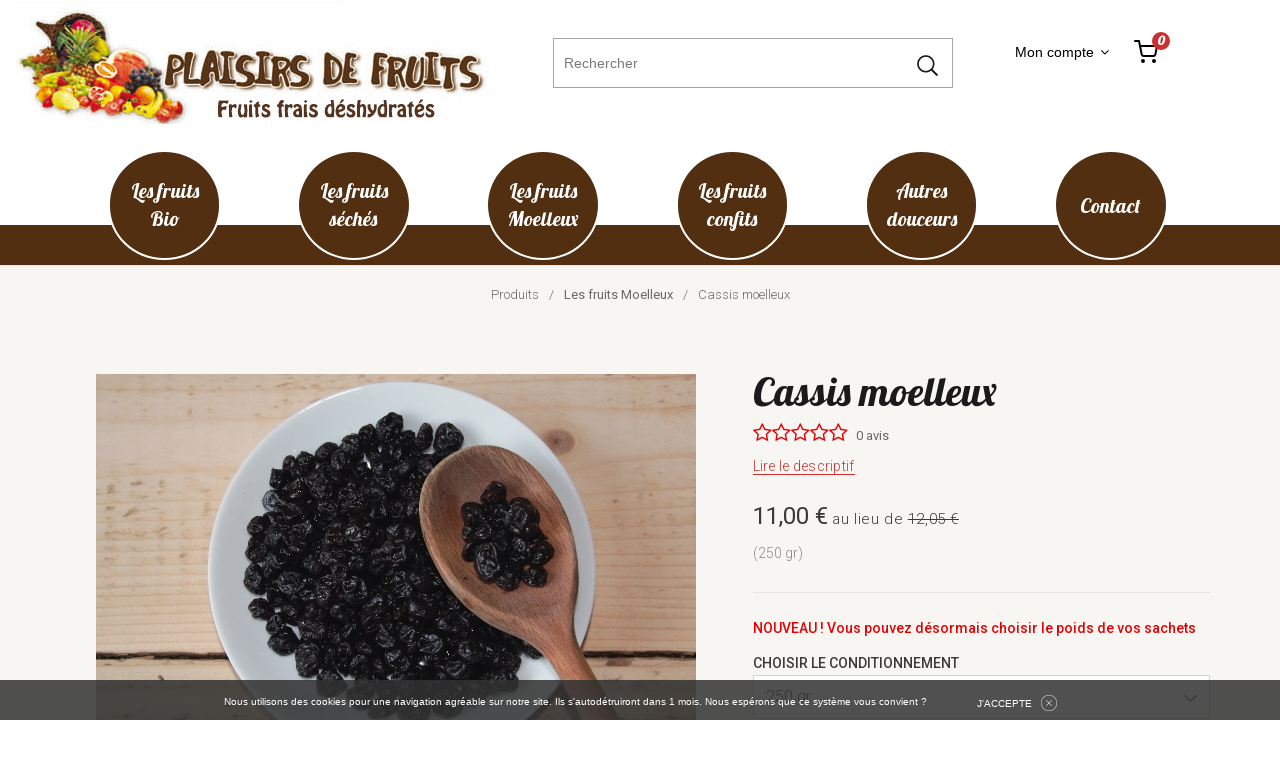

--- FILE ---
content_type: text/html; charset=UTF-8
request_url: https://www.plaisirs-de-fruits.com/33-fruits-rehydrates-cassis-moelleux.html
body_size: 6740
content:
<!DOCTYPE html PUBLIC "-//W3C//DTD XHTML 1.0 Strict//EN" "https://www.w3.org/TR/xhtml1/DTD/xhtml1-strict.dtd"><html xmlns="https://www.w3.org/1999/xhtml" xml:lang="fr" lang="fr"><head><link rel="canonical" href="https://www.plaisirs-de-fruits.com:443/33-fruits-rehydrates-cassis-moelleux.html" /><meta http-equiv="Content-Type" content="text/html; charset=UTF-8" /><meta name="language" content="fr-FR" /><meta name="robots" content="index, follow" /><meta name="google-site-verification" content="xY-6zvAwr9q_vhtgNeynD54Mtlpn_ySlpzH0xzcEWnM" /><meta http-equiv="X-UA-Compatible" content="IE=8" /><meta name="viewport" content="width=device-width, initial-scale=1.0"><link rel="apple-touch-icon" sizes="57x57" href="img/icons/apple-icon-57x57.png"><link rel="apple-touch-icon" sizes="60x60" href="img/icons/apple-icon-60x60.png"><link rel="apple-touch-icon" sizes="72x72" href="img/icons/apple-icon-72x72.png"><link rel="apple-touch-icon" sizes="76x76" href="img/icons/apple-icon-76x76.png"><link rel="apple-touch-icon" sizes="114x114" href="img/icons/apple-icon-114x114.png"><link rel="apple-touch-icon" sizes="120x120" href="img/icons/apple-icon-120x120.png"><link rel="apple-touch-icon" sizes="144x144" href="img/icons/apple-icon-144x144.png"><link rel="apple-touch-icon" sizes="152x152" href="img/icons/apple-icon-152x152.png"><link rel="apple-touch-icon" sizes="180x180" href="img/icons/apple-icon-180x180.png"><link rel="icon" type="image/png" sizes="192x192"  href="img/icons/android-icon-192x192.png"><link rel="icon" type="image/png" sizes="32x32" href="img/icons/favicon-32x32.png"><link rel="icon" type="image/png" sizes="96x96" href="img/icons/favicon-96x96.png"><link rel="icon" type="image/png" sizes="16x16" href="img/icons/favicon-16x16.png"><link rel="manifest" href="img/icons/manifest.json"><meta name="msapplication-TileColor" content="#ffffff"><meta name="msapplication-TileImage" content="img/icons/ms-icon-144x144.png"><meta name="theme-color" content="#ffffff"><title>Cassis moelleux - Plaisirs de fruits</title><meta name="description" content="Cassis séché moelleux,  cassis réhydraté, très riche en vitamine C, très loin devant le kiwi !  
délicieux tel quel ! en vente sur notre boutique en ligne, plaisirs de fruits!                                 "><script async src="https://www.googletagmanager.com/gtag/js?id=UA-69145803-1"></script>
					<script>
						window.dataLayer = window.dataLayer || [];
						function gtag(){dataLayer.push(arguments);}
						gtag('js', new Date());
						
						gtag('config', 'UA-69145803-1');
					</script>
				<link rel="stylesheet" href="./styles/style.css"><link rel="stylesheet" href="./styles/conseil.css"><link href="./css/bootstrap.min.css" rel="stylesheet"><link href="./css/jquery.smartmenus.bootstrap.css" rel="stylesheet"><link href="./css/animate.min.css" rel="stylesheet"><link href="./css/font-awesome.min.css" rel="stylesheet"><link href="./css/bootstrap-select.min.css" rel="stylesheet"><link href="./css/jam-icons.css" rel="stylesheet"><link href="./css/main.css?v=3" rel="stylesheet"><link href="https://fonts.googleapis.com/css?family=Roboto:300,400,500,700,900" rel="stylesheet"><link href="https://fonts.googleapis.com/css?family=Roboto+Condensed:700" rel="stylesheet"><link href="https://fonts.googleapis.com/css?family=Merriweather:300i,400i,700i" rel="stylesheet"><link href="https://fonts.googleapis.com/css2?family=Lobster&display=swap" rel="stylesheet"><link href="https://fonts.googleapis.com/css?family=Montserrat:400,500,600,700" rel="stylesheet"><link href="https://fonts.googleapis.com/css2?family=Oswald:wght@200;300;400;500;600;700&display=swap" rel="stylesheet"><link href="https://fonts.googleapis.com/css?family=Poppins:300,400,500,600" rel="stylesheet"><link href="https://fonts.googleapis.com/css2?family=Merriweather+Sans:wght@300;400;500;600;700&display=swap" rel="stylesheet"><script src="js/jquery.min.js"></script><script src="js/bootstrap.min.js"></script><script src="scripts/complet.js?v=2"></script><script src="js/test.js?v=3"></script><meta property="og:title" content="Cassis moelleux" /><meta property="og:type" content="product" /><meta property="og:url" content="https://www.plaisirs-de-fruits.com:443/33-fruits-rehydrates-cassis-moelleux.html" /><meta property="og:image" content="https://www.plaisirs-de-fruits.com/img/produits/_______66-rehydrates-cassis-moelleux_259.jpg" /><meta property="og:site_name" content="Plaisirs de fruits"/><meta property="og:description" content="Cassis séché moelleux,  cassis réhydraté, très riche en vitamine C, très loin devant le kiwi !  
délicieux tel quel ! en vente sur notre boutique en ligne, plaisirs de fruits!                                 " /></head><body><nav id="mainNav" class="navbar navbar-default navbar-fixed-top"><div class="container-fluid"><div class="navbar-header"><button type="button" id="burger-menu" class="navbar-toggle collapsed"><span class="icon-bar"></span><span class="icon-bar"></span><span class="icon-bar"></span><div class="burger-text">MENU</div></button><a class="navbar-logo" href="index.php"></a><a class="btn btn-navbar btn-mobile-menu hidden-md hidden-lg" href="panier.php"><div class="cart"><svg xmlns="http://www.w3.org/2000/svg" width="24" height="24" viewBox="0 0 24 24" fill="none" stroke="currentColor" stroke-width="2" stroke-linecap="round" stroke-linejoin="round" class="feather feather-shopping-cart"><circle cx="9" cy="21" r="1"></circle><circle cx="20" cy="21" r="1"></circle><path d="M1 1h4l2.68 13.39a2 2 0 0 0 2 1.61h9.72a2 2 0 0 0 2-1.61L23 6H6"></path></svg> <span class="cart-info">0</span></div> </a><a class="btn btn-navbar btn-mobile-menu hidden-md hidden-lg collapsed" href="#search-collapse" role="button" data-toggle="collapse" aria-expanded="false" aria-controls="search-collapse"><div class="cart"><span style="font-size: 21px; color: #3a3a3a;" class="jam jam-search"></span></div></a></div><div class="collapse navbar-collapse main-navigation" id="menu-desktop"><div class="menu-category"><div class="nav navbar-nav navbar-icons"><div class="menu-search recherche"><form action="recherche.php" id="search-form" method="post"><input class="search-input" type="text" id="recherche" name="recherche" tabindex="1" autocomplete="off" placeholder="Rechercher"><span class="input-bar"></span><span class="search-submit"><input type="submit" id="search_submit" value="Search" tabindex="2"></span></form></div> </div></div><div class="menu-icons"><ul class="nav navbar-nav navbar-icons"><li class="menu-search"><div class="navbar-secondary-third-item"><div class="secondary-item-content"><div class="dropdown"><a id="menu-account" data-target="#" href="compte-client.php" role="button" aria-haspopup="true" aria-expanded="false">Mon compte<i class="fa fa-angle-down" aria-hidden="true" style="margin-left:6px"></i></a></div>  </div></div></li> <li class="menu-cart"><a href="panier.php" class="menu-cart-link" title="Mon panier"><div class="cart"><svg xmlns="http://www.w3.org/2000/svg" width="24" height="24" viewBox="0 0 24 24" fill="none" stroke="currentColor" stroke-width="2" stroke-linecap="round" stroke-linejoin="round" class="feather feather-shopping-cart"><circle cx="9" cy="21" r="1"></circle><circle cx="20" cy="21" r="1"></circle><path d="M1 1h4l2.68 13.39a2 2 0 0 0 2 1.61h9.72a2 2 0 0 0 2-1.61L23 6H6"></path></svg><span class="cart-info">0</span></div></a></li></ul></div></div></div><div class="back_banniere_menu"><div class="container"><div class="collapse navbar-collapse main-navigation" id="menu-desktop"><div class="menu-category"><ul class="nav navbar-nav" data-sm-skip="true"><li class="dropdown mega-dropdown "><div class="moncercle "><a href="fruits-deshydrates-bio-producteurs-francais.html" class="dropdown-toggle main-item-menu" role="button" aria-haspopup="true" aria-expanded="false">Les fruits<br>Bio</a></div> </li><li class="dropdown mega-dropdown"><div class="moncercle "><a href="fruits-seches.html" class="dropdown-toggle main-item-menu" role="button" aria-haspopup="true" aria-expanded="false">Les fruits<br>s&eacute;ch&eacute;s</a></div> </li><li class="dropdown mega-dropdown"><div class="moncercle "><a href="fruits-rehydrates.html" class="dropdown-toggle main-item-menu" role="button" aria-haspopup="true" aria-expanded="false">Les fruits<br>Moelleux</a></div> </li><li class="dropdown mega-dropdown"><div class="moncercle "><a href="fruits-confits.html" class="dropdown-toggle main-item-menu" role="button" aria-haspopup="true" aria-expanded="false">Les fruits<br>confits</a></div> </li><li class="dropdown mega-dropdown"><div class="moncercle " ><a href="Nougats" class="dropdown-toggle main-item-menu" role="button" aria-haspopup="true" aria-expanded="false">Autres<br>douceurs </a></div></li><li class="dropdown mega-dropdown"><div class="moncercle " id="contact"><a href="contact.php" class="dropdown-toggle main-item-menu" role="button" aria-haspopup="true" aria-expanded="false">Contact</a></div></li></ul></div></div></div></div><div class="container-fluid"><div class="collapse2 navbar-collapse2" id="menu-mobile"><ul class="nav navbar-nav" id="main-menu"><li class="dropdown"> <a href="fruits-deshydrates-bio-producteurs-francais.html">Les fruits Bio</a></li><li class="dropdown"> <a href="fruits-seches.html">Les fruits s&eacute;ch&eacute;s</a></li><li class="dropdown"> <a href="fruits-rehydrates.html">Les fruits Moelleux</a></li><li class="dropdown mega-dropdown"> <a href="fruits-confits.html">Les fruits confits</a></li><li class="dropdown mega-dropdown"> <a href="Nougats">Autres douceurs</a></li><li class="small first"><a href="contact.php">Contactez-nous</a></li><li class="small"><a href="compte-client.php">Mon compte</a></li></ul></div></div><div id="search-collapse" class="collapse hidden-md hidden-lg" role="tabpanel" aria-expanded="false"><div class="container-fluid"><div class="row"><div class="col-xs-12"><form action="recherche.php" id="search-form-mobile" method="post"><span class="search-submit-mobile"><input type="submit" id="search_submit" value="Search" tabindex="2"></span><input class="search-input-mobile" type="text" id="recherchem" name="recherchem" tabindex="1" autocomplete="off" placeholder="Rechercher"><span id="search-close-mobile" class="search-close-mobile"></span></form></div></div></div>  </div></nav><main class="main-container"><div class="product-container" itemscope itemtype="http://schema.org/Product"><div class="product-image-controls-wrapper"><div class="container container-xl"><div class="row"><div class="col-xs-12 breadcrumb-list"><span class="item hidden-xs">Produits</span>/<a class="cta-link" href="fruits-rehydrates.html">Les fruits Moelleux</a><span class="hidden-xs hidden-sm">/</span><span class="item hidden-xs" itemprop="offers">Cassis moelleux</span></div></div><div class="row product-image-controls"><div class="col-xs-12 col-sm-12 col-md-7 col-lg-7"><div class="row"><div class="col-xs-10 col-xs-offset-1 col-sm-8 col-sm-offset-2 col-md-12 col-md-offset-0"><div class="image-produit"><img id="product-img" itemprop="image" class="img-responsive img-center" src="img/produits/_______66-rehydrates-cassis-moelleux_259.jpg" alt="Cassis moelleux"></div></div></div></div><div class="col-xs-12 col-sm-12 col-md-5 col-lg-5"><div class="product-highlights"><span class="hidden" itemprop="brand">Plaisirs de fruits</span>  <h1 itemprop="name">Cassis moelleux</h1><div class="price-reviews"><div class="product-resume-reviews"><i class="fa fa-star-o" aria-hidden="true"></i><i class="fa fa-star-o" aria-hidden="true"></i><i class="fa fa-star-o" aria-hidden="true"></i><i class="fa fa-star-o" aria-hidden="true"></i><i class="fa fa-star-o" aria-hidden="true"></i><span class="nb-reviews"><a class="cta-link" href="" >0 avis</a></span></div><p class="en-savoir-plus cta-link" id="scroller-product">Lire le descriptif</p><input type="hidden" name="id" id="id" value = "33" class="form-control is-valid" required /><div class="product-price" id="stuff" itemprop="price">11,00 &euro;<span class="product-promo"> au lieu de <strike>12,05 &euro;</strike></span><br><span class="product-packaging">(250 gr)</span></div></div></div><div class="product-controls"><form method="post" name="addtocart" id="addtocart" action=""><input type="hidden" name="reference" value="33"><div class="row"><div class="col-xs-12 col-sm-8 col-md-12"><div class="form-group"><p style= "color: #e60004; text-transform: none; margin-bottom: 15px;">NOUVEAU ! Vous pouvez désormais choisir le poids de vos sachets</p><p>Choisir le conditionnement</p><select class="select-reference form-control showme" id="cond" name="cond" data-container="body" data-style="btn-select"><option value="3">100 gr</option><option value="1" selected="selected">250 gr</option><option value="4">400 gr</option></select></div></div><div class="col-xs-12 col-sm-4 col-md-6"><div class="form-group"><p style="margin-top:5px">Quantit&eacute;</p><select class="select-quantite form-control" id="quantite" name="quantite" data-container="body" data-style="btn-select"><option value="1" selected="selected">1</option><option value="2">2</option><option value="3">3</option><option value="4">4</option><option value="5">5</option><option value="6">6</option><option value="7">7</option><option value="8">8</option><option value="9">9</option><option value="10">10</option></select></div></div></div><div class="row"><div class="col-xs-12"><div class="form-group form-group-button"><a href="" id="form-add-to-cart" class="btn btn-primary btn-lg form-control" data-toggle="tooltip" data-placement="top">Ajouter au panier</a></div></div></div> </form></div><div class="product-tertiary"><p class="delivery"><span>En stock</span><br>D&eacute;lai de livraison 1-2 jours ouvr&eacute;s</p></div></div></div></div></div><div class="block-featured" id="section-product"><div class="container container-xl"><div class="row section-generic"><div class="col-xs-12"><div class="block-featured-title line">Description</div></div><div class="col-xs-12 col-featured"><p class="description hidden-xs"><p><strong>le cassis s&eacute;ch&eacute; moelleux</strong> est Riche en vitamine C, 200 mg pour 100g, loin devant le kiwi, 100mg, et l&#39;orange 30 ) 70mg. Appel&eacute; autrefois &quot;<strong>elixir de vie&quot;</strong>, il est mal connu encore pour ses vertues nutritionnelles.</p>

<p>contient des vitamines P. &Agrave; consommer sans mod&eacute;ration, pas de sucre rajout&eacute;.</p>

<p>Tout d&#39;abord s&eacute;ch&eacute;, il est ensuite r&eacute;hydrat&eacute; dans son propre jus</p>

<p>conserver au frais, dans un contenant herm&eacute;tique</p>

<p>&nbsp;</p>
</p></div></div></div></div><div class="product-reviews" id="reviews-anchor"><div class="container container-xl"><div class="row"><div class="col-xs-12 col-header-reviews"><h4 class="title-reviews line">Ce qu'en disent les clients</h4><div clas="row"><div class="col-xs-12"><div class="stars-reviews" itemprop="aggregateRating" itemscope itemtype="http://schema.org/AggregateRating"><i class="fa fa-star-o" aria-hidden="true"></i> <i class="fa fa-star-o" aria-hidden="true"></i> <i class="fa fa-star-o" aria-hidden="true"></i> <i class="fa fa-star-o" aria-hidden="true"></i> <i class="fa fa-star-o" aria-hidden="true"></i> <span class="hidden" itemprop="ratingValue">0</span><span class="hidden" itemprop="bestRating">5</span><span itemprop="reviewCount">0</span><span style="margin-left:5px">avis</span></div> <div class="add-review-wrapper"><button type="button" class="btn btn-info btn-lg" data-toggle="collapse" data-target="#collapseAddReview" aria-expanded="false" aria-controls="collapseAddReview">Ecrire un avis</button><div class="collapse" id="collapseAddReview"><div class="add-review" id="add-review"><div class="row"><div class="col-xs-12 col-md-10 col-md-offset-1 col-lg-8 col-lg-offset-2"><form role="form" id="addReviewForm" data-toggle="validator"><div class="title-add-review">Ecrire un avis</div><div class="form-group"><label>Votre note</label><div class="rating-stars"><ul id="stars"><li class="star" data-value="1"><i class="fa fa-star-o"></i></li><li class="star" data-value="2"><i class="fa fa-star-o"></i></li><li class="star" data-value="3"><i class="fa fa-star-o"></i></li><li class="star" data-value="4"><i class="fa fa-star-o"></i></li><li class="star" data-value="5"><i class="fa fa-star-o"></i></li></ul></div> <input type="text" id="star-review" name="star-review" style="display:none" required><div class="help-block with-errors"></div> <input type="text" id="produit" name="produit" style="display:none" required value="33"></div><div class="form-group has-feedback"><label for="title-review">Titre avis</label><input type="text" class="form-control" id="title-review" name="title-review" autocomplete="off" required><span class="input-bar"></span><span class="form-control-feedback" aria-hidden="true"></span><div class="help-block with-errors"></div></div><div class="form-group has-feedback"><label for="content-review">Votre commentaire</label><textarea class="form-control" rows="3" id="text-review" name="text-review" required></textarea><span class="input-bar"></span><span class="form-control-feedback" aria-hidden="true"></span><div class="help-block with-errors"></div></div><div class="form-group"><div class="label-input">Recommandez-vous ce produit ?</div><label class="radio-inline radio"><input type="radio" name="recommand-review" id="recommandRadio1" value="1" checked="checked"><span class="radio-label">Oui</span></label><label class="radio-inline radio"><input type="radio" name="recommand-review" id="recommandRadio2" value="0"><span class="radio-label">Non</span></label></div><div class="collapse" id="collapsePseudoReview"><div class="form-group has-feedback"><label for="pseudo-review">Votre pseudo</label><input type="text" class="form-control" id="pseudo-review" name="pseudo-review" autocomplete="off" required><span class="input-bar"></span> <p class="my-help-block">Ce pseudo appara&icirc;tra sur votre avis. Merci de ne pas utiliser votre vrai nom.</p> <span class="form-control-feedback" aria-hidden="true"></span><div class="help-block with-errors"></div></div></div><div class="collapse" id="collapseEmailReview"><div class="form-group has-feedback"><label for="email-review">Votre email</label><input type="email" pattern="^([\w-]+(?:\.[\w-]+)*)@((?:[\w-]+\.)*\w[\w-]{0,66})\.([a-zA-Z]{2,6}(?:\.[a-zA-Z]{2})?)$" class="form-control" id="email-review" name="email-review" autocomplete="on" required><span class="input-bar"></span><p class="my-help-block">Authentification uniquement - aucun spam de notre part.</p><span class="form-control-feedback" aria-hidden="true"></span><div class="help-block with-errors"></div></div>  </div><div class="form-group"><button type="submit" class="btn btn-success btn-lg btn-review">Envoyer mon avis</button></div></form> </div></div></div><div class="add-review-message-wrapper" id="add-review-message-wrapper"><div class="row"><div class="col-xs-12 col-md-10 col-md-offset-1 col-lg-8 col-lg-offset-2"><div class="add-review-message"> <div class="icon-btn"><span id="icon-cross"><i class="fa fa-times" aria-hidden="true"></i></span></div><div class="add-review-message-header"><span class="icon-heart"><i class="fa fa-heart" aria-hidden="true"></i></span><span>Merci d'avoir publié un avis !</span></div><div class="add-review-message-content">Votre avis a été envoyé avec succès et attend maintenant que notre équipe le traite.</div></div></div></div></div></div></div></div></div></div><div class="col-xs-12 col-md-10 col-md-offset-1 col-lg-10 col-lg-offset-1"><div id="content1" class="page-visible"> </div> </div> </div></div> </div><div class="product-cross-selling"><div class="container container-xl"><div class="row"><div class="col-xs-12"><h4 class="title-cross-selling line">Dans la m&ecirc;me cat&eacute;gorie...</h4></div><div class="col-xs-12"><div class="carousel carousel-showmanymoveone slide" id="carousel123"><div class="carousel-inner"><div class="item active"><div class="col-xs-12 col-sm-6 col-md-3"><div class="product-list-item same-height div-link"><a href="32-fruits-rehydrates-canneberge-entiere-moelleuse.html"><figure><div class="product-image"><div class="product-image-wrap"><img class="img-responsive" src="img/produits/_______cranberrie-enti-re-786633612.jpg" alt="Cranberries"></div></div><figcaption><h2>Cranberrie moelleuse entière </h2><div class="product-info">250 gr</div><div class="product-price">9,98 &euro;</div></figcaption></figure></a></div></div></div><div class="item"><div class="col-xs-12 col-sm-6 col-md-3"><div class="product-list-item same-height div-link"><a href="11-les-bio-pruneaux-moelleux-bio.html"><figure><div class="product-image"><span class="sticker green">Bio</span><div class="product-image-wrap"><img class="img-responsive" src="img/produits/_______29-bio-pruneaux-d-agen_237.jpg" alt="Pruneaux moelleux bio"></div></div><figcaption><h2>Pruneaux moelleux bio</h2><div class="product-info">250 gr</div><div class="product-price">3,80 &euro;</div></figcaption></figure></a></div></div></div><div class="item"><div class="col-xs-12 col-sm-6 col-md-3"><div class="product-list-item same-height div-link"><a href="225-les-fruits-moelleux-fraise-moelleuse"><figure><div class="product-image"><span class="sticker green">Bio</span><div class="product-image-wrap"><img class="img-responsive" src="img/produits/_______fraise-moelleuse-bio-1548347643.jpg" alt="Fraise moelleuse bio"></div></div><figcaption><h2>Fraise moelleuse bio</h2><div class="product-info">250 gr</div><div class="product-price">13,75 &euro;</div></figcaption></figure></a></div></div></div><div class="item"><div class="col-xs-12 col-sm-6 col-md-3"><div class="product-list-item same-height div-link"><a href="31-fruits-rehydrates-abricot-bergeron-moelleux.html"><figure><div class="product-image"><div class="product-image-wrap"><img class="img-responsive" src="img/produits/_______52-rehydrates-abricot-bergeron-moelleux_257.jpg" alt="Abricot bergeron moelleux"></div></div><figcaption><h2>Abricot bergeron moelleux</h2><div class="product-info">250 gr</div><div class="product-price">12,25 &euro;</div></figcaption></figure></a></div></div></div><div class="item"><div class="col-xs-12 col-sm-6 col-md-3"><div class="product-list-item same-height div-link"><a href="33-fruits-rehydrates-cassis-moelleux.html"><figure><div class="product-image"><div class="product-image-wrap"><img class="img-responsive" src="img/produits/_______66-rehydrates-cassis-moelleux_259.jpg" alt="Cassis moelleux"></div></div><figcaption><h2>Cassis moelleux</h2><div class="product-info">250 gr</div><div class="product-price">11,00 &euro; au lieu de <strike>12,05 &euro;</strike></div></figcaption></figure></a></div></div></div><div class="item"><div class="col-xs-12 col-sm-6 col-md-3"><div class="product-list-item same-height div-link"><a href="63-les-bio-framboise-moelleuse-bio.html"><figure><div class="product-image"><span class="sticker green">Bio</span><div class="product-image-wrap"><img class="img-responsive" src="img/produits/_______28-bio-framboise-moelleuse_225.jpg" alt="Framboise moelleuse bio"></div></div><figcaption><h2>Framboise moelleuse bio</h2><div class="product-info">250 gr</div><div class="product-price">15,10 &euro;</div></figcaption></figure></a></div></div></div><div class="item"><div class="col-xs-12 col-sm-6 col-md-3"><div class="product-list-item same-height div-link"><a href="41-fruits-rehydrates-papaye-moelleuse.html"><figure><div class="product-image"><div class="product-image-wrap"><img class="img-responsive" src="img/produits/_______49-rehydrates-papaye-moelleuse_263.jpg" alt="Papaye moelleuse"></div></div><figcaption><h2>Papaye moelleuse</h2><div class="product-info">250 gr</div><div class="product-price">9,30 &euro;</div></figcaption></figure></a></div></div></div><div class="item"><div class="col-xs-12 col-sm-6 col-md-3"><div class="product-list-item same-height div-link"><a href="35-fruits-rehydrates-figue-entiere-moelleuse.html"><figure><div class="product-image"><div class="product-image-wrap"><img class="img-responsive" src="img/produits/_______figue-moelleuse_292.jpg" alt="Figue entière moelleuse"></div></div><figcaption><h2>Figue entière moelleuse</h2><div class="product-info">250 gr</div><div class="product-price">8,00 &euro; au lieu de <strike>9,12 &euro;</strike></div></figcaption></figure></a></div></div></div></div><a class="left carousel-control" href="#carousel123" data-slide="prev"><i class="fa fa-angle-left icon-prev" aria-hidden="true"></i></a><a class="right carousel-control" href="#carousel123" data-slide="next"><i class="fa fa-angle-right icon-next" aria-hidden="true"></i></a></div></div></div></div></div></div></main><div class="modal fade" id="modal-add-cart" tabindex="-1" role="dialog" aria-labelledby="myModalLabel" aria-hidden="true"><div class="modal-dialog modal-lg"><div class="modal-content"><div class="modal-header"><button type="button" class="close" data-dismiss="modal" aria-label="Close"><span class="jam jam-close" aria-hidden="true"></span></button><h4 class="modal-title">Produit ajout&eacute; au panier</h4></div><div class="modal-body"><iframe src="" frameborder="0" width="100%"></iframe></div><div class="modal-footer"><div class="row"><div class="col-xs-12 col-sm-6 btn-left"><button type="button" class="btn btn-info btn-lg" data-dismiss="modal">Continuer mes achats</button></div><div class="col-xs-12 col-sm-6 btn-right"><a href="panier.php" class="btn btn-primary btn-lg">Voir mon panier</a></div></div></div></div></div></div><div id="back-to-top" href="#" class="back-to-top"></div><footer class="main-footer"><div class="container container-xl container-reinsurance-footer"><div class="row"><div class="col-xs-6 col-sm-3 text-center same-height-reinsurance"><div class="reinsurance-icon"><span class="jam jam-phone"></span></div><p class="reinsurance-title">Service client</p><p class="reinsurance-description">Contactez-nous au 06 38 57 43 81</p>  </div><div class="col-xs-6 col-sm-3 text-center same-height-reinsurance"><div class="reinsurance-icon"><span class="jam jam-pocket-watch"></span><!--<i class="fa fa-lock" aria-hidden="true"></i>--></div><p class="reinsurance-title">Exp&eacute;dition rapide</p><p class="reinsurance-description">Toutes les commandes sont expédiées sous 48h/72h. jours ouvrés. En raison du nombre élevé de commandes, les délais de livraison peuvent être plus long durant certaines période, merci de votre compréhension</p> </div><div class="col-xs-6 col-sm-3 text-center same-height-reinsurance"><div class="reinsurance-icon"><span class="jam jam-car"></span><!--<i class="fa fa-lock" aria-hidden="true"></i>--></div><p class="reinsurance-title">Livraison gratuite</p><p class="reinsurance-description">Livraison gratuite d&egrave;s 80 EUR d'achat.</p> </div><div class="col-xs-6 col-sm-3 text-center same-height-reinsurance"><div class="reinsurance-icon"><span class="jam jam-padlock"></span><!--<i class="fa fa-lock" aria-hidden="true"></i>--></div><p class="reinsurance-title">Paiement 100% s&eacute;curis&eacute;</p></div></div></div><div class="container container-xl"><div class="row row-top"><div class="col-xs-12 col-md-7 footer-links"><div class="row"><div class="col-xs-12 col-md-4 col-primary-links"><div class="primary-links-title hidden-xs hidden-sm">Plaisirs de fruits</div><div class="primary-links-title hidden-md hidden-lg"><a class="collapsed" data-toggle="collapse" href="#panel1">Plaisirs de fruits</a></div><div id="panel1" class="panel-collapse collapse in"><div><ul><li>Hugo POP</li><li>3 impasse Loscam </li><li>56450 Theix-Noyalo</li><li>06 38 57 43 81</li></ul></div></div></div><div class="col-xs-12 col-md-8 col-primary-links"><div class="primary-links-title hidden-xs hidden-sm">Nous découvrir</div><div class="primary-links-title hidden-md hidden-lg"><a class="collapsed" data-toggle="collapse" href="#panel1">Nous découvrir</a></div><div id="panel1" class="panel-collapse collapse in"><div><ul><li><a href="60--partenaires.html">Mes partenaires</a></li><li><a href="blog">Mon blog</a></li><li><a href="Programme-fidelite">Programme fidélité</a></li><li><a href="14--les-fruits-secs-pourquoi-faut-il-en-manger.html">Fruits Secs, Pourquoi faut il en manger ?</a></li><li><a href="15--Tout-sur-les-bienfaits-des-fruits-deshydrates.html">Tout sur les bienfaits des fruits déshydratés</a></li></ul></div></div></div></div>  </div><div class="col-xs-12 col-md-5 footer-forms"><div class="row row-form-email-signup"><div class="col-xs-12"><form action="index.php" method="post"><label for="email-signup">Inscrivez vous &agrave; la newsletter pour recevoir nos offres et actualit&eacute;s</label><div class="input-wrapper"><input class="form-control" name="email_signup" id="email_signup" type="email" placeholder="Saisir votre adresse e-mail"><button class="submit-btn" type="submit" aria-label="Submit"><span class="jam jam-envelope"></span></button></div></form> </div></div></div></div><div class="row row-bottom"><div class="col-bottom col-left"><p>&copy; Plaisirs de fruits</p></div><div class="col-bottom col-social"><a href="https://www.facebook.com/PLAISIRSDEFRUITSLEGOFF/" target="_blank" title="Facebook"><i class="fa fa-facebook"></i></a></div> <div class="col-bottom col-right"><a href="13--conditions-generales-de-vente.html" target="_blank" >Conditions g&eacute;n&eacute;rales de ventes</a><a href="9--mentions-legales.html" target="_blank" >Mentions l&eacute;gales</a></div> </div><div class="row row-bottom" style="padding-top: 0px;"><div class="col-bottom col-left"><p>Site web réalisé par <a href="https://www.mateuil-dvp.fr">Mateuil DVP</a></p></div></div></div></footer><script type="text/javascript">
					
						function createCookie(name,value,days) {
							if (days) {
								var date = new Date();
								date.setTime(date.getTime()+(days*24*60*60*1000));
								var expires = "; expires="+date.toGMTString();
							}
							else var expires = "";
							document.cookie = name+"="+value+expires+"; path=/";
						}
					
					</script><div class="cookies_conteneur"><div class="cookies">Nous utilisons des cookies pour une navigation agréable sur notre site. Ils s'autodétruiront dans 1 mois. Nous espérons que ce système vous convient ?</div><div class="fermer_cookies"><span onClick="createCookie('accept_cookies','yes','31');">J'ACCEPTE</span> <img src="img/bg/fermer.png"></div></div><script type="text/javascript">$( "div.fermer_cookies" ).click(function() {$( "div.cookies_conteneur" ).hide( "fast" );});</script><script src="js/jquery.touchswipe.min.js"></script><script src="js/jquery.smartmenus.min.js"></script><script src="js/jquery.smartmenus.bootstrap.js"></script><script src="js/jquery.matchHeight-min.js"></script><script src="js/imagesloaded.pkgd.min.js"></script><script src="js/isotope.pkgd.min.js"></script><script src="js/wow.min.js"></script><script src="js/bootstrap-select.min.js"></script><script src="js/bootstrap-tabcollapse.js"></script><script src="js/jquery.bootpag.min.js"></script><script src="js/validator.min.js"></script><script src="js/main.js?v=4"></script></body></html>

--- FILE ---
content_type: text/css
request_url: https://www.plaisirs-de-fruits.com/styles/style.css
body_size: 3720
content:
.no-margin {
	margin: 0;
}

.no-padding {
	padding: 0px !important;
}

.full-screen {
	background-size: cover;
	background-position: center;
	background-repeat: no-repeat;
}

.header_fond {
	background-color: rgba(0,0,0,0.4);
	height: 100%;
	width: 100%;
	z-index: 100;
}

.header_top {
	position : fixed;
	height: 80px;
	width: 100%;
	z-index: 25;
}

.navbar-default {
    background-color: transparent;
    border: none;
}


.titre {

    font-family: 'lobster', 'Montserrat', georgia, arial, helvetica, verdana, sans-serif;
    font-size: 24px;
    font-weight: normal;

    color: #333;
    font-size: 40px;
    line-height: 40px;
    font-weight: 400;
    margin-top: 50px;
    margin-bottom: 50px;
    text-align: left;
    display: block;
    width: 100%;
}

  @media (max-width: 800px) {
    .titre {
        margin-top: 0px;
    }
  }

.titre p{
    font-family: 'lobster', 'Montserrat', georgia, arial, helvetica, verdana, sans-serif;
    font-size: 30px;
    font-weight: 500;
    line-height: 35px;
    border-left: 3px solid #2fc2d3;
    padding-left: 15px;
    text-transform: uppercase;
}

@media (max-width: 1000px) {
    .titre p{
        line-height: 20px !important;
        padding: 0 15px;
    }
  }


.soustitre {
    color: #333;
    font-family: 'lato', georgia, arial, helvetica, verdana, sans-serif;
    font-size: 25px;
    line-height: 40px;
    font-weight: 500;
    text-transform: uppercase;
    margin-top: 60px !important;
    margin-bottom: 50px !important;
    text-align: left;
    display: block;
}

.texte {
    color: #333;
    font-family: 'Open sans', georgia, arial, helvetica, verdana, sans-serif;
    font-size: 20px;
    font-weight: 300;
    text-align: justify;
    text-transform: none;
}

.txt p,
.txt span {
    color: #333 !important;
    font-family: 'Open sans', georgia, arial, helvetica, verdana, sans-serif !important;
    font-size: 20px !important;
    font-weight: 300 !important;
    text-align: justify !important;
    text-transform: none !important;
}

.carousel-txt p,
.carousel-txt span {
	color: #333 !important;
    font-family: 'Open sans', georgia, arial, helvetica, verdana, sans-serif !important;
    font-size: 20px !important;
    font-weight: 300 !important;
    text-align: justify !important;
    text-transform: none !important;
}

.carousel-titre {
	width: 100%;
	position: absolute;
	top: 30%;
	text-align: center;
	z-index: 25;
}


h1 {
    font-family: 'lobster', 'Montserrat', georgia, arial, helvetica, verdana, sans-serif !important;
    font-size: 40px !important;
    font-weight: 400 !important;
    line-height: 35px !important;
}

h1#home {
    font-family: 'lobster', 'Montserrat', georgia, arial, helvetica, verdana, sans-serif !important;
    font-size: 30px !important;
    font-weight: 400 !important;
    line-height: 30px !important;
    border-left: 3px solid #2fc2d3;
    padding-left: 0px;
    text-transform: none;
}

h2#home {
    font-family: 'lobster', 'Montserrat', georgia, arial, helvetica, verdana, sans-serif !important;
    font-size: 30px !important;
    font-weight: 700 !important;
    line-height: 35px !important;
    border-left: 3px solid #2fc2d3 !important;
    padding-left: 15px !important;
    text-transform: uppercase !important;
    text-align: left !important;
    display: block;
}

h2#tarif {
    vertical-align: middle;
    display: table-cell;
    font-weight: 400;
}

h3 {
	display: inline-block;
	padding: 10px;
	color: #fff;
	font-family: 'lato', georgia, arial, helvetica, verdana, sans-serif;
	font-size: 60px;
	line-height: 40px;
	font-weight: 700;
	z-index: 25;
    margin-bottom: 10px;
    text-transform: uppercase;
}

.carousel-titre p {
	padding: 10px;
	color: #fff;
	font-family: 'lato', georgia, arial, helvetica, verdana, sans-serif;
	font-size: 40px;
	line-height: 40px;
	font-weight: 500;
	z-index: 25;
    margin-bottom: 20px;
    margin-top: 20px;
}

.carousel-titre a {
	background-color: #d64f50;
	color: #fff;
    font-family: 'Open sans', georgia, arial, helvetica, verdana, sans-serif;
    font-size: 20px !important;
    font-weight: 400;
    text-align: center;
    text-transform: none;	
    padding: 15px 25px;
    margin-top: 10px;
}

.carousel-titre .lien {
    padding: 10px;
    color: #fff;
    font-family: 'lato', georgia, arial, helvetica, verdana, sans-serif;
    font-size: 40px;
    line-height: 40px;
    font-weight: 500;
    z-index: 25;
    margin-bottom: 20px;
    margin-top: 20px;
}



/************/
/* Banniere */
/************/

.banniere {
    width: 100%;
}


.banniere img {
    width: 100%;
    height: auto;
}


/********/
/* Home */
/********/

.intro {
    color: #333;
    font-family: 'Roboto', georgia, arial, helvetica, verdana, sans-serif;
    font-size: 20px;
    font-weight: 300;
    text-align: justify;
    text-transform: none;
}

.intro img {
    width: 100%;
}

.home_actualite {
    background-image: url("../img/bg/bg-fond.jpg");
    padding-top: 30px; 
    padding-bottom: 60px;
    scroll-behavior: smooth;
}

.home_contact {
    background-image: url("../img/bg/bg-fond.jpg");
    padding-top: 30px; 
    padding-bottom: 0px;
}

.actualite_bordure {
    border : 1px solid #fff;
}

.titre_home_actu a{
    color: #333 !important;
    font-family: 'Roboto', georgia, arial, helvetica, verdana, sans-serif;
    font-size: 20px;
    font-weight: 400;
    text-transform: uppercase !important;
    text-align: left;
    text-transform: none;
    margin-top: 10px;
}

.actualite img {
    width: 100%;
    height: auto;
}

.actualite {
    margin-bottom: 30px;
}

.actualite p {
    color: #333;
    font-family: 'Roboto', georgia, arial, helvetica, verdana, sans-serif;
    font-size: 16px;
    font-weight: 300;
    text-align: left;

}

.home_atelier {
    background-image: url("../img/home/fond-atelier.jpg");
    background-color: #fff;
    background-size: cover;
}

.explication_atelier p,
.explication_atelier span  {
    color: #fff !important;
    font-family: 'lobster', 'Montserrat', georgia, arial, helvetica, verdana, sans-serif !important;
    font-size: 16px !important;
    font-weight: 400 !important;
    text-align: left; 
}

.date_stage p {
    color: #333;
    font-family: 'Roboto', georgia, arial, helvetica, verdana, sans-serif;
    font-size: 16px;
    font-weight: 300;
    text-align: left; 
}

.date_stage img {
    max-width: 25px;
    margin-right: 10px;
}

.stages {
    margin-top: 30px;
    padding-bottom: 40px;
}

.footer {
    background-color: #fff;
    padding-top: 50px;
    padding-bottom: 40px;
}

.footer .container {
   line-height: 1.6;
    background-color: #ffffff;
    color: #3a3a3a;
    text-align: center;
    padding-top: 20px;
}


.footer p {
    color: #5a5a5a;
    font-family: 'Roboto', georgia, arial, helvetica, verdana, sans-serif;
    font-size: 13px;
    line-height: 16px;
    font-weight: 300;
    text-align: center;   
}


.advice-info h2 a {
    color: #1a1a1a;
    font-family: 'Open Sans';
    font-weight: normal;
    font-style: normal;
}

.advice-info p {
    margin-top: 10px;
    font-family: 'Open Sans';
    margin-bottom: 15px;
    font-size: 18px;
    line-height: 1.42857143;
    color: #5a5a5a;
    display: block;
    display: -webkit-box;
    -webkit-line-clamp: 30;
    -webkit-box-orient: vertical;
    overflow: hidden;
    text-overflow: ellipsis;
}

.advice-list .advice-img {
    overflow: hidden;
    margin-bottom: 0;
}


.advice-info .read-more {
    color: #ca4444;
    font-size: 15px;   
    font-weight: 400;
    vertical-align: middle;
    -webkit-transform: translateX(-78px);
    -ms-transform: translateX(-78px);
    -o-transform: translateX(-78px);
    transform: translateX(-78px);
    -webkit-transition: all .3s ease-out;
    -o-transition: all .3s ease-out;
    transition: all .3s ease-out;
    text-align: left;
    margin-bottom: 20px;
 }
 
 .advice-info .read-more:before{
    content: '';
    display: inline-block;
    margin-right: 0;
    width: 78px;
    border-top: 2px solid #ca4444;
    vertical-align: middle;
    -webkit-transform-origin: top right;
    -ms-transform-origin: top right;
    -o-transform-origin: top right;
    transform-origin: top right;
    -webkit-transform: scaleX(0);
    -ms-transform: scaleX(0);
    -o-transform: scaleX(0);
    transform: scaleX(0);
    -webkit-transition: inherit;
    -o-transition: inherit;
    transition: inherit;
 }
 
 .advice-list:hover .read-more{
    -webkit-transform: translateX(0);
    -ms-transform: translateX(0);
    -o-transform: translateX(0);
    transform: translateX(0);
 }
 
 .advice-list:hover .read-more:before{
    -webkit-transform: scaleX(1);
    -ms-transform: scaleX(1);
    -o-transform: scaleX(1);
    transform: scaleX(1);
    margin-right: 14px;
 }
 
 
 .grow { 
     -webkit-transition: all 0.8s ease 0s;
     -o-transition: all 0.8s ease 0s;
     transition: all 0.8s ease 0s;   
 }
 
 .grow:hover { 
    transform: scale(1.1); 
 }

 
.advice-list {
    margin-top: 0px;
    margin-bottom: 30px;

}

.advice-list:hover .advice-img img { 
   transform: scale(1.1); 
}

.advice-list figcaption {
   text-align: center;
}

.advice-list figcaption a {
   font-family: 'Roboto', sans-serif;
   font-size: 16px;
   color: #3a3a3a;
   font-style: normal;
   font-weight: 400;
   display: inline-block;
   text-decoration: none;
}

.advice-list figcaption a::before {
    content: '';
    margin: 15px auto;
    display: block;
    width: 40px;
    height: 4px;
    background-color: #e55050;
}

.ratio {
    background-size: cover;
    height: 0px;
    padding-bottom: 100%;
    position: relative;
    width: 100%;
    background-position: center center;
    background-repeat: no-repeat;
}

.img-responsive {
    
    display: block;
    height: auto;
    max-width: 100%;
}

.home_seo {
    background-color: #2fc2d3;
    color: #fff;
}

.texte_banniere_home {
    position: absolute !important;
    top: 35%;
    text-align: center;
    color: #fff !important;
}

.home_seo {
    background: #fff;
    color: #fff;
    position: relative;
    z-index: 1;
  }
  .home_seo:before {
    background: #522f11;
    top: 0;
    content: '';
    display: block;
    height: 5px;
    left: 0;
    position: absolute;
    right: 0;
    transform: skewY(1.5deg);
    transform-origin: 100%;
    z-index: -1;
  }

  .home_seo:after {
    background: inherit;
    bottom: 0;
    content: '';
    display: block;
    height: 50%;
    left: 0;
    position: absolute;
    right: 0;
    transform: skewY(-1.5deg);
    transform-origin: 100%;
    z-index: -1;
  }

.contact_accroche {
    font-family: 'lobster', 'Montserrat';
    font-size: 16px;
    font-weight: 400;
    padding-bottom: 40px;
    text-align: left;
}

.formulaire p {
    font-family: 'Montserrat';
    font-size: 16px;
    font-weight: 400;
    padding-bottom: 10px;
    padding-top: 30px;
    text-align: left;
}

.formulaire input,
.formulaire textarea {
    width: 100%;
    padding: 10px;
    font-size: 16px;
}

.bouton_valider {
    background-color: #2fc2d3;
    padding: 10px 30px;
    font-family: 'Montserrat';
    font-size: 16px;
    font-weight: 400;
    text-align: left;
}

.contact_detail {
    font-family: 'Montserrat';
    font-size: 16px;
    font-weight: 400;
    padding-bottom: 10px;
    padding-top: 0px;
    text-align: center;
}

.coordonnees {
    text-align: center;
}

.titre_prestation {
    text-align: center;
    padding: 30px 30px;
    font-family: 'lobster', 'Montserrat', arial;
    font-size: 30px;
    font-weight: 500;
}

.description_prestation p {
    text-align: left !important;
    padding: 0px !important;
    font-family: 'lobster', 'Montserrat', arial !important;
    font-size: 16px !important;
    font-weight: 400 !important;
}


.titre_tarif {
    text-align: center;
    height: 100px;
    vertical-align: middle;
    background-color: #2fc2d3;
    color: #fff;
    font-size: 20px;
    text-transform: uppercase;
    display: table;
    margin-top: 30px;
}

.titre_tarif p {
    /* Aligne le texte verticalement au milieu */
    vertical-align:middle;
    display: table-cell;
}




.prix_tarif {
    text-align: center;
    background-color: #333;
    color: #fff;
    height: 100px;
    font-size: 25px;
    display: table;
}

.prix_tarif p {
    /* Aligne le texte verticalement au milieu */
    vertical-align:middle;
    line-height: 20px;
    margin-bottom: 0px;
}

.prix_tarif span {
    font-size: 20px;
}

.selon_tarif {
    font-size: 12px !important;
}

.prix_tarif .prix_barre {
    font-size: 25px;
}

.detail_tarif {
    text-align: center;
    background-color: #fff;
    color: #333;
    font-size: 18px;
    display: table;
}

.detail_tarif p {
    /* Aligne le texte verticalement au milieu */
    vertical-align:middle;
    margin: 0px;
}

.contour_tarif {
    height: 100%;
    width: 100%;
    border-bottom: 1px dotted #333;
    padding: 30px;
    text-align: center;
}

.detail_tarif span {
    font-weight: 600;
    color : #ce6264;
}


#photos {
    /* Prevent vertical gaps */
    line-height: 0;
     
    -webkit-column-count: 5;
    -webkit-column-gap:   0px;
    -moz-column-count:    5;
    -moz-column-gap:      0px;
    column-count:         5;
    column-gap:           0px;  
  }
  
  #photos img {
    /* Just in case there are inline attributes */
    width: 100% !important;
    height: auto !important;
  }

  @media (max-width: 1200px) {
    #photos {
    -moz-column-count:    4;
    -webkit-column-count: 4;
    column-count:         4;
    }
  }
  @media (max-width: 1000px) {
    #photos {
    -moz-column-count:    3;
    -webkit-column-count: 3;
    column-count:         3;
    }
  }
  @media (max-width: 800px) {
    #photos {
    -moz-column-count:    2;
    -webkit-column-count: 2;
    column-count:         2;
    }
  }
  @media (max-width: 400px) {
    #photos {
    -moz-column-count:    1;
    -webkit-column-count: 1;
    column-count:         1;
    }
  }

  .img_prestations {
    text-align: center;
    margin-top: 30px;}

  .img_prestations img {
    max-height: 200px;
    padding : 5px;
    border: 1px solid #adadad;
    margin: 5px;
  }

  .newsletter-container {
      padding-top: 100px;
  }

  .input-group {
    position: relative;
    display: table;
    border-collapse: separate;
    width: 100%;
}

.input-group .form-control {
    position: relative;
    z-index: 2;
    float: left;
    width: 90%;
    margin-bottom: 0;
    padding: 12px 15px;
    height: 44px;
    border-radius: 0;
    -webkit-border-radius: 0;
    -moz-border-radius: 0;
    -webkit-box-shadow: none;
    font-family: 'Roboto', sans-serif;
    font-size: 16px;
    font-weight: 300;
    color: #3a3a3a;
    outline: none;
    box-shadow: none !important;
    border: 1px solid #d7d6d2;
    -webkit-transition: all 200ms ease-in-out 0ms;
    -moz-transition: all 200ms ease-in-out 0ms;
    -o-transition: all 200ms ease-in-out 0ms;
    transition: all 200ms ease-in-out 0ms;
    background-image: none;
    line-height: 1.42857143;
}

  @media (max-width: 600px) {
    .input-group .form-control {
        width: 100%;
    }
  }

.input-group-btn {
    position: relative;
    font-size: 0;
    white-space: nowrap;
}

.newsletter-submit {
    position: relative;
    z-index: 0;
    height: 56px;
    width: 100%;
    line-height: 40px;
    border: 0;
    background-color: #2fc2d3;
    font-family: 'lobster', 'Montserrat', sans-serif;
    font-weight: 400;
    font-size: 18px;
    color: #ffffff;
    text-align: center;
    -webkit-transition: all 0.3s ease-in-out 0s;
    transition: all 0.3s ease-in-out 0s;
}

.btn-1c:after {
    content: '';
    position: absolute;
    z-index: -1;
    width: 0%;
    height: 100%;
    top: 0;
    left: 0;
    background-color: #000;
    -webkit-transition: all 0.3s;
    -moz-transition: all 0.3s;
    transition: all 0.3s;
}

.inscription_newsletter p{
    font-family: 'lobster', 'Montserrat', sans-serif;
    font-weight: 400;
    font-size: 20px;
    color: #333;
    text-align: center;
    text-transform: uppercase;
    margin-bottom: 0px !important;
}

.inscription_newsletter span{
    font-family: 'lobster', 'Montserrat', sans-serif;
    font-weight: 300;
    font-size: 14px;
    color: #333;
    text-align: center;
}

.vignets {
    
    animation: fadein 2s;
    -moz-animation: fadein 2s; /* Firefox */
    -webkit-animation: fadein 2s; /* Safari et Chrome */
    -o-animation: fadein 2s; /* Opera */
}

@keyframes fadein {
    from {
        opacity:0;
    }
    to {
        opacity:1;
    }
}
@-moz-keyframes fadein { /* sur Firefox */
    from {
        opacity:0;
    }
    to {
        opacity:1;
    }
}
@-webkit-keyframes fadein { /* sur Safari et Chrome */
    from {
        opacity:0;
    }
    to {
        opacity:1;
    }
}
@-o-keyframes fadein { /* sur Opera */
    from {
        opacity:0;
    }
    to {
        opacity: 1;
    }
}

.h1_home {
    font-size: 7rem;
    margin-bottom: 20px;
}

.titre span{
    line-height: 65px;
}
  @media (max-width: 800px) {
    .h1_home {
        font-size: 4rem;
        margin-bottom: 20px;
    }
    .titre span {
        font-size: 3.5rem !important;
        line-height: 3.5rem;
    }    
  }

  @media (max-width: 1000px) {
        .titre span {
        font-size: 1.9rem !important;
        line-height: 10px;
    }  
  }

    @media (max-width: 500px) {
    .h1_home {
        font-size: 2.5rem;
    
    }
        .titre span {
        font-size: 1.5rem !important;
        line-height: 10px;
    }  
  }

.avis {
    border: 1px solid #2fc2d3;
    border-radius: 10px;
    padding: 10px;
    margin-bottom: 20px;
}

.avis::after {
    content: "";
    background: url("../img/bg/guillemet.png");
    opacity: 0.2;
    top: 20px;
    left: 10px;
    bottom: 0;
    right: 0;
    position: absolute;
    z-index: -1;   
    background-repeat: no-repeat;
  }

.avis img{
    max-width: 70px;
}

.nom_avis {
    font-family: 'lobster', 'Montserrat', sans-serif;
    font-weight: 400;
    font-size: 20px;
    color: #333;
    text-align: center;
    text-transform: uppercase;
    margin-bottom: 0px !important;
    margin-top: 0 !important;
}

.nom_avis span {
    font-size: 14px;
}

.description_avis {
    margin: 20px 0 !important;
}

.description_avis p {
    font-family: 'lobster', 'Montserrat', sans-serif;
    font-weight: 400;
    font-size: 15px;
    color: #333;
    margin-bottom: 0px !important;
}

.nav-item img {
    max-width: 30px;
    height: auto;
}

.nav-link img {
    max-width: 30px;
    height: auto !important;
}

.confirmation_message {
    font-family: 'lobster', 'Montserrat', sans-serif;
    font-weight: 400;
    font-size: 15px;
    color: #e60004;
    margin-bottom: 0px !important; 
}

.breadcrumb  {
    background-color: transparent !important;
}

.breadcrumb p,
.breadcrumb a {
    font-family: 'lobster', 'Montserrat', sans-serif;
    font-weight: 400;
    font-size: 16px;
    color: #333;
    margin-bottom: 0px !important; 
    background-color: transparent !important;
    width: 100%;
    text-align: center;
}

.breadcrumb span {
    color: #2fc2d3;
}

.mois_salon {
    font-family: 'roboto', 'Montserrat', arial;
    font-size: 16px;
    line-height: 30px;
    font-weight: 700;
    text-align: left;
    margin-bottom: 0px;
    text-transform: capitalize;
    margin-top: 15px;
    color : #000;
}

.mois_salon span {
    font-family: 'roboto', 'Montserrat', arial;
    font-size: 20px;
    line-height: 30px;
    font-weight: 700;
    text-align: left;
    margin-bottom: 0px;
    color : #000;
}

.titre_salon {
    font-family: 'roboto', 'Montserrat', arial;
    font-size: 22px !important;
    line-height: 35px;
    font-weight: 600;
    text-align: left;
    margin-bottom: 0px;
    margin-top: 15px;
    color : #2db456;
}


.block-newsletter {
	padding-top: 30px;
    padding-bottom: 30px;
    background-color: #3f3f3f;
 }
 
 
 .block-newsletter .title {
	position: relative;
	line-height: 1.15;
	color: #ffffff;
	text-align: center;
	text-transform: uppercase;
	margin-bottom: 30px;
	font-family: 'Poppins', sans-serif;
	font-weight: 500;
	font-style: normal;
	font-size: 28px;
	letter-spacing: 0;   
	text-transform: none;
 }
 
 .block-newsletter .title  > span {
	 display: inline-block;
	 position: relative;
	 z-index: 11;
	 padding: 0 30px;
 }
 
 .block-newsletter .subtitle {
	margin: 0;
	font-family: 'Roboto', sans-serif; 
	font-weight: 300; 
	font-size: 18px;
	line-height: 1.2;
	color: #dfdfdf;
	text-align: left;
 }
 
 .block-newsletter .input-group {
	width: 100%;
 }
 
 .block-newsletter .form-control {
	background-color: #fafafa;
 }
 
 .block-newsletter .newsletter-input-wrapper {
	position: relative;
 }
 
 .block-newsletter .newsletter-input-wrapper .submit-btn {
	border: 0;
	position: absolute;
	top: 0;
	right: 0;
	width: 44px;
	height: 44px;
	z-index: 3;
	background-color: #522f11;
	-webkit-transition: all 200ms ease-in-out 0ms;
	-moz-transition: all 200ms ease-in-out 0ms;
	-o-transition: all 200ms ease-in-out 0ms;
	transition: all 200ms ease-in-out 0ms;     
	color: #fff; 
 }
 
 .block-newsletter .newsletter-input-wrapper .submit-btn:hover {
	background-color: #155934;
 }
 
 .block-newsletter .newsletter-input-wrapper .submit-btn .jam {
	position: absolute;
	top: 5px;
	left: 10px;
	font-size: 26px;
	color: #ffffff;
 }

 .titre_partenaire {
    font-family: 'lobster', 'Montserrat', arial;
    font-size: 24px !important;
    line-height: 35px;
    font-weight: 600;
    text-align: left;
    margin-bottom: 20px;
    margin-top: 15px;
 }

 .description_partenaire {
    margin: 0;
    margin-bottom: 15px;
	font-family: 'Roboto', sans-serif; 
	font-weight: 300; 
	font-size: 16px;
	line-height: 1.2;
	color: #000;
	text-align: left;
 }

 .url_partenaire {
    margin: 0;
    margin-bottom: 15px;
	font-family: 'Roboto', sans-serif; 
	font-weight: 300; 
	font-size: 16px;
	line-height: 1.2;
	color: #000;
	text-align: left;
 }

 .separation_partenaire {
     border-bottom: 1px solid #ccc;
     margin-top: 0px;
     margin-bottom : 50px;
 }

 .lien-salon {
     text-align: center;
     font-family: 'Roboto', sans-serif; 
     font-weight: 300; 
     font-size: 16px;
     line-height: 1.2;
     margin-top : 30px;
 }

 .produit_indisponible {
    font-family: 'lato', sans-serif;
    font-weight: 500;
    font-size: 18px;
    color: #e60004;  
    
 
}

.confinement {
    background-color: #e60004;
    color: #fff;
    font-size : 18px;
    padding-top: 15px;
    padding-bottom: 0px;
    text-align: center;
 }
 
 .confinement2 {
    color: #fff;
    font-size : 16px;
    padding-top: 5px;
    padding-bottom: 15px;
    text-align: center;
    background-color: #e60004;
 }

--- FILE ---
content_type: text/css
request_url: https://www.plaisirs-de-fruits.com/styles/conseil.css
body_size: 5762
content:
.cta-link {
   display:inline-block;
   color:#3a3a3a;
   text-decoration:none;
   white-space:nowrap;
   border-bottom:1px solid #8a8a8a;
   line-height:150%;
   position:relative;
   z-index:1;
   -webkit-transition:color .25s,border-color .25s;
   -o-transition:color .25s,border-color .25s;
   transition:color .25s,border-color .25s
}

.cta-link:after {
   content:"";
   position:absolute;
   top:100%;
   left:0;
   width:100%;
   border-bottom: 1px solid #ca3030;
   -webkit-transform-origin:0 50%;
   -ms-transform-origin:0 50%;
   transform-origin:0 50%;
   -webkit-transform:scaleX(0);
   -ms-transform:scaleX(0);
   transform:scaleX(0);
   opacity:0;
   -webkit-transition:opacity .25s,-webkit-transform 0ms .25s;
   transition:opacity .25s,-webkit-transform 0ms .25s;
   -o-transition:transform 0ms .25s,opacity .25s;
   transition:transform 0ms .25s,opacity .25s;
   transition:transform 0ms .25s,opacity .25s,-webkit-transform 0ms .25s;
   z-index:-1
}

.cta-link:hover {
   color: #ca3030;
   border-color: hsla(0, 56%, 53%, .001);
   -webkit-transition:color .5s,border-color .25s;
   -o-transition:color .5s,border-color .25s;
   transition:color .5s,border-color .25s
}

.cta-link:hover:after{
   -webkit-transform:scaleX(1);
   -ms-transform:scaleX(1);
   transform:scaleX(1);
   opacity:1;
   -webkit-transition:opacity 0ms,-webkit-transform .25s .25s;
   transition:opacity 0ms,-webkit-transform .25s .25s;
   -o-transition:transform .25s .25s,opacity 0ms;
   transition:transform .25s .25s,opacity 0ms;
   transition:transform .25s .25s,opacity 0ms,-webkit-transform .25s .25s
}

article {
   position: relative;
}

article .table {
   margin-top: 30px;
   margin-bottom: 30px;
}

article header {
  width: 100%;
}

article header .title-article {
   width: 100%;
   margin-top: 30px;
}

article header h1 {
   max-width: 990px;
   width: 100%;
   margin: 5px auto 20px;
   color: #1a1a1a;
   font-size: 30px;
   text-align: center;   
   font-family: 'roboto';
   font-weight: 400;
   font-style: normal;
   line-height: 1.2;
   letter-spacing: 0;
   text-transform: none;
}

article header h1::after {
    content: '';
    display: block;
    margin: 20px auto;
    width: 80px;
    height: 4px;
    background-color: #e55050;
}

@media (min-width: 768px) {
   article header h1 {
      font-size: 40px;
   }    
}

@media (min-width: 992px) {
   article header h1 {
      margin-top: 30px;
      width: 90%;
      font-size: 45px;
   }  
}

@media (min-width: 1200px) {
   article header h1 {
      font-size: 50px;
   }  
}

@media (min-width: 1680px) {
   article header h1 {
      font-size: 50px;
   }     
}

article header .author {
   margin-top: 30px;
   margin-bottom: 0;
   font-family: 'Merriweather', sans-serif; 
   font-style: italic;
   font-weight: 300;
   font-size: 18px;
   color: #333; 
   text-align: center;
}

article header .h-breadcrumb {
   margin-bottom: 30px;
   font-family: 'Roboto', sans-serif;
   font-style: normal; 
   font-weight: 300;   
   font-size: 13px;
   color: #6a6a6a;
   text-align: center;
}   

article header .h-breadcrumb a {
   margin: 0 10px;
   font-family: 'Roboto',  sans-serif;
   font-style: normal; 
   font-weight: 400;   
   font-size: 14px;
   text-align: center;
   color: #6a6a6a;
   border-bottom: none;
}

article header .h-breadcrumb a:hover {
   color: #ca3030;
} 

article header .title-article .h-breadcrumb {
   margin-bottom: 40px;
}


@media (max-width: 991px) {

   article header .h-breadcrumb {
      margin-bottom: 15px;
   }
   
   article header .h-breadcrumb a {
      font-size: 14px;
   }   
   
   article header .author {
      font-size: 16px;
   } 
}

@media (max-width: 767px) {
   
   article header .h-breadcrumb a {
      font-size: 13px;
   }  
   
   article header .author {
      font-size: 14px;
   }     
}

@media (max-width: 520px) {
   
   article header .title-article {
      top: 20px;
   } 
}

.categories-wrapper {
   margin-top: 50px;
   margin-bottom: 80px;
}

.articles-wrapper {
   margin-top: 50px;
   margin-bottom: 0;
}

.line::after {
    content: '';
    display: block;
    margin: 20px auto;
    width: 50px;
    height: 3px;
    background-color: #522f11;
}

.line.line-fx::after {
    margin: 20px auto;
    width: 80px;
}

@media (min-width: 992px) {
   .line.line-fx::after {
       margin: 20px 0;
   }
}

.liste_article {
  margin-top: 50px;
}

.liste_article img {
  width: 100%;
}


article .h-category {
   position: relative;
   padding: 0;
   margin-bottom: 0;
   /*background-color: #f7f6f2;*/
}

article header.h-category p {
   font-size: 18px;
   font-weight: 300;
   color: #3a3a3a;
   margin-top: 10px;
   margin-bottom: 0;
   text-align: justify;   
   line-height: 1.42857143;
   display: -webkit-box;
   height: 105px; 
   -webkit-line-clamp: 4;
   -webkit-box-orient: vertical;
   overflow: hidden;
   text-overflow: ellipsis;    
}

article .container-article {
   margin-bottom: 50px;
}

article ul, 
article ol {
   margin: 30px 0;
}

article strong {
   font-weight: 400;
   color: #3a3a3a;
}

article li {
   font-family: 'Roboto', sans-serif;
   font-size: 20px;
   color: #3a3a3a;
   font-style: normal;
   font-weight: 300;
   margin-top: 20px;
   margin-bottom: 0px;
}

@media (max-width: 991px) {
   article ul, 
   article ol {
      padding-left: 30px;
   }   
}

article section figure {
   margin-top: 50px;
   margin-bottom: 50px;
}

article section figure.figure-advices {
   margin-top: 0;
   margin-bottom: 0;
}

article section figure img {
   max-width: 100%;
   display: block; 
   margin-left: auto; 
   margin-right: auto; 
   width: 100%; 
   height: auto;
}

article section figure figcaption {
   font-family: 'Roboto', sans-serif; 
   font-weight: 300; 
   font-size: 18px; 
   color: #8a8a8a; 
   text-align :center;
   margin: 10px 0; 
   max-width: 970px; 
   margin-left: auto; 
   margin-right: auto;
}

article blockquote {
   position: relative;
   margin: 50px 0;
   padding: 0 50px;
   border: none;
   font-family: 'Merriweather', sans-serif; 
   font-style: italic;
   font-weight: 400;
   font-size: 25px;
   color :#1a1a1a; 
}

article blockquote::before {
    position: absolute;
    content: "\201C";
    font-size: 60px;
    font-weight: bold;
    color: #1a1a1a;
    left: 0;
    top: -30px;
}

article blockquote .attribution {
   position: relative;
   margin-top: 15px;
   font-family: 'Roboto', sans-serif; 
   font-size: 18px;
   font-weight: 300;
   font-style: normal;
   color: #8a8a8a;
   padding-left: 55px;
}

article blockquote .attribution::before {
   position: absolute;
   content: "";
   background-color: #8a8a8a;
   height: 1px;
   width: 40px;
   top: 10px;
   left: 0;
}

article .video-container {
   max-width: 100%;
   display: block; 
   margin-left: auto; 
   margin-right: auto; 
   margin-top: 50px;
   margin-bottom: 50px;
   width: 100%; 
}

.video-image {
   position: relative;
   overflow: hidden;
}

.video-player {
   position: absolute;
   display: none;
   max-width: 100%;
   height: auto;
   z-index: 1000;
}

.img-100 {
   width: 100%
}

.icon-play {
   background: url(../images/sprites/play-button.png) transparent no-repeat center center;
   height: 120px;
   width: 120px;
   -webkit-background-size: 105px 105px;
   -moz-background-size: 105px 105px;
   background-size: 105px 105px 
   cursor: pointer;
   -webkit-transition: all .2s ease-out;
   -moz-transition: all .2s ease-out;
   -ms-transition: all .2s ease-out;
   -o-transition: all .2s ease-out;
   transition: all .2s ease-out;
}

.icon-play:hover {
   -webkit-background-size: 120px 120px;
	-moz-background-size: 120px 120px;
	background-size: 120px 120px
}

.video-image .icon-play {
   position: absolute;
   left: 50%;
   top: 50%;
   margin-left: -60px;
   margin-top: -60px;
}

article footer {
   padding: 20px 0;
   background-color: #f7f6f2;
}

.more-advices {
   font-size: 16px;
   padding-top: 60px;
   margin-bottom: 60px;
   text-align: center;
   text-transform: uppercase;   
   font-family: 'poppinssemibold';
   font-weight: normal;
   font-style: normal;
}

.more-advices::before {
    background-color: #1a1a1a;
    content: '';
    display: block;
    position: absolute;
    top: 0;
    left: 50%;
    width: 1px;
    height: 50px;
}

.margin-advice-list {
   margin-bottom: 80px;
}

.advice-list-thumb {
   margin-bottom: 50px;
}

.advice-list .advice-list-wrapper {
   padding-bottom: 50px;
   background-color: #ffffff;
}

@media (max-width: 767px) {
   
   .advice-list .advice-list-wrapper {
      padding-bottom: 30px;
      background-color: transparent;
   }

   .advice-list-thumb {
      margin-bottom: 30px;
   }   
   
   .advice-list-thumb .advice-list-thumb-text {
      margin-top: 40px;
   }  
}

@media (max-width: 500px) {
   
   .advice-list-thumb .advice-list-thumb-text {
      margin-top: 20px;
   }  
}

@media (max-width: 400px) {
   
   .advice-list-thumb .advice-list-thumb-text {
      margin-top: 10px;
   }  
}


@media (max-width: 360px) {
   
   .advice-list-thumb .advice-list-thumb-text {
      margin-top: 0;
   }  
}


.article-wrapper {
   margin-bottom: 80px;
}


.advice-info {
   position: relative;
   margin-top: 20px;
   padding: 0;   
}

.advice-list .col-md-pull-6 .advice-info {
   margin-left: 30px;   
}

.advice-list .container-theme .advice-info {
   margin-top: 40px;
}

.advice-info .category {
   margin-bottom: 7px;
   font-size: 12px;
   font-weight: 400;
   text-transform: uppercase;
   color: #9a9a9a;
   letter-spacing: 0.01em;
   line-height: 1.2;
}

.advice-info h2 {
   margin-top: 0;
   margin-bottom: 0;
   position: relative;
   font-size: 24px;
   font-weight: 500;
   line-height: 1.2;
}

.advice-info h2 a {
   color: #1a1a1a;   
   font-family: 'poppinssemibold';
   font-weight: normal;
   font-style: normal;
}

.advice-info h2 a:hover {
   color: #1a1a1a;
}


.advice-info .description p {
   margin-top: 10px;
   margin-bottom: 15px;
   font-size: 18px;
   line-height: 1.42857143;   
   color: #6a6a6a;
   display: block; 
   display: -webkit-box;

   -webkit-line-clamp: 15;
   -webkit-box-orient: vertical;
   overflow: hidden;
   text-overflow: ellipsis;   
   font-style: 'Montserrat' !important;
   font-weight: 400;  
   text-align: justify;
}

  @media (max-width: 800px) {
   .advice-info .description p {
      font-size: 15px;
   }
  }

.titre_home_actu {
   margin-top: 10px;
   margin-bottom: 15px;
   font-size: 18px;
   line-height: 1.42857143;   
   color: #6a6a6a;
 
   font-style: 'Montserrat' !important;
   font-weight: 600 !important;  
   text-align: center !important;
}

.advice-info p a {
   font-size: 16px;
   color: #3a3a3a;
}

.advice-info .cta {
   position:relative;
   display: inline;
   font-size: 15px;
   font-weight: 300;  
   color:#ca3030;
   text-decoration:none;
   white-space:nowrap;
   border-bottom:1px solid transparent;
   z-index:1;
   -webkit-transition:color .25s,border-color .25s;
   -o-transition:color .25s,border-color .25s;
   transition:color .25s,border-color .25s;

}

.advice-info.cta::before {
   content: '';
   display: block;
   position: absolute;
   width: 35px;
   height: 1px;
   background-color: #bababa;
   top: -15px;
   left: 0;
}

.advice-info .cta > span {
   margin-left: 3px;
   font-size: 18px;
   color: rgba(202, 68, 68, 0.9);
}

.advice-info .cta:after {
   content:"";
   position:absolute;
   top:100%;
   left:0;
   width:100%;
   border-bottom: 1px solid #ca3030;
   -webkit-transform-origin:0 50%;
   -ms-transform-origin:0 50%;
   transform-origin:0 50%;
   -webkit-transform:scaleX(0);
   -ms-transform:scaleX(0);
   transform:scaleX(0);
   opacity:0;
   -webkit-transition:opacity .25s,-webkit-transform 0ms .25s;
   transition:opacity .25s,-webkit-transform 0ms .25s;
   -o-transition:transform 0ms .25s,opacity .25s;
   transition:transform 0ms .25s,opacity .25s;
   transition:transform 0ms .25s,opacity .25s,-webkit-transform 0ms .25s;
   z-index:-1
}

.advice-info .cta:hover {
   color: #ca3030;
   border-color: hsla(0, 56%, 53%, .001);
   -webkit-transition:color .5s,border-color .25s;
   -o-transition:color .5s,border-color .25s;
   transition:color .5s,border-color .25s
}

.advice-info.cta:hover:after{
   -webkit-transform:scaleX(1);
   -ms-transform:scaleX(1);
   transform:scaleX(1);
   opacity:1;
   -webkit-transition:opacity 0ms,-webkit-transform .25s .25s;
   transition:opacity 0ms,-webkit-transform .25s .25s;
   -o-transition:transform .25s .25s,opacity 0ms;
   transition:transform .25s .25s,opacity 0ms;
   transition:transform .25s .25s,opacity 0ms,-webkit-transform .25s .25s
}

.advice-info .read-more{
   color: #2fc2d3;
   font-size: 17px;   
   font-weight: 400;
   vertical-align: middle;
   -webkit-transform: translateX(-78px);
   -ms-transform: translateX(-78px);
   -o-transform: translateX(-78px);
   transform: translateX(-78px);
   -webkit-transition: all .3s ease-out;
   -o-transition: all .3s ease-out;
   transition: all .3s ease-out
}

.advice-info .read-more:before{
   content: '';
   display: inline-block;
   margin-right: 0;
   width: 78px;
   border-top: 2px solid #2fc2d3;
   vertical-align: middle;
   -webkit-transform-origin: top right;
   -ms-transform-origin: top right;
   -o-transform-origin: top right;
   transform-origin: top right;
   -webkit-transform: scaleX(0);
   -ms-transform: scaleX(0);
   -o-transform: scaleX(0);
   transform: scaleX(0);
   -webkit-transition: inherit;
   -o-transition: inherit;
   transition: inherit;
}

.advice-list:hover .read-more{
   -webkit-transform: translateX(0);
   -ms-transform: translateX(0);
   -o-transform: translateX(0);
   transform: translateX(0);
}

.advice-list:hover .read-more:before{
   -webkit-transform: scaleX(1);
   -ms-transform: scaleX(1);
   -o-transform: scaleX(1);
   transform: scaleX(1);
   margin-right: 14px;
}


.advice-info .fwd {
   position: absolute;
   top: -61px;
   right: 174px;
   z-index: 1;
   -webkit-transform: rotate(45deg);
   -ms-transform: rotate(45deg);
   -o-transform: rotate(45deg);
   transform: rotate(45deg);
   display: block;
   width: 44px;
   height: 44px;
   background-color: #bfbfbf;
   -webkit-transition: all .2s ease-out;
   -o-transition: all .2s ease-out;
   transition: all .2s ease-out;
}

.advice-list:hover .advice-info .fwd {
    background-color: #ca3030;
}

.advice-info .fwd:after,
.advice-info .fwd:before{
	position: absolute;
   content: '';
   display: inline-block;   
	background-repeat: no-repeat;
	width: 44px;
	height: 44px;
   -webkit-transition: inherit;
   -o-transition: inherit;
   transition: inherit;   
}

.advice-info .fwd:after{
   background-position: 13px 16px;   
   background-image: url([data-uri]); 
   -webkit-transform: rotate(-45deg);
   -ms-transform: rotate(-45deg);
   -o-transform: rotate(-45deg);
   transform: rotate(-45deg);
}

.advice-info .fwd:before{
   opacity: 0;
   background-position: 50%;
   background-image: url([data-uri]);
   -webkit-transform: rotate(-90deg);
   -ms-transform: rotate(-90deg);
   -o-transform: rotate(-90deg);
   transform: rotate(-90deg);
}

.advice-list:hover .advice-info .fwd:before{
   opacity: 1;
   -webkit-transform: rotate(-45deg);
   -ms-transform: rotate(-45deg);
   -o-transform: rotate(-45deg);
   transform: rotate(-45deg);
}

.advice-list:hover .advice-info .fwd:after{
   opacity: 0;
   -webkit-transform: rotate(0);
   -ms-transform: rotate(0);
   -o-transform: rotate(0);
   transform: rotate(0);
}


.advice-list .advice-img {
   overflow: hidden;
   margin-bottom: 0;
}

.advice-list-thumb .advice-small-img {
   overflow: hidden;
   margin-bottom: 0;
}  

.advice-list-thumb .advice-small-link {
   font-size: 16px;
   font-weight: 400;
   line-height: 1.42857143;
   color: #3a3a3a;
}  

.advice-list-thumb .advice-small-link:hover {
   color: #ca3030;
} 

.category-list {
   margin: 15px 0;
}

@media (min-width: 992px) {
   .category-list .col-category-small:nth-child(odd) {
     padding-right: 7.5px;
   }

   .category-list .col-category-small:nth-child(even) {
     padding-left: 7.5px;
   }
}

@media (max-width: 991px) {
   .category-list .col-category-small {
     margin-bottom: 15px;
   }
   
   .category-list .col-category-small:last-child {
     margin-bottom: 0;
   }   
}

.category-list .image-link, 
.category-list .image-link:after {
   display: block;
   height: 100%;
   width: 100%;
}

.category-list .image-link {
   position: relative;
   min-height: 420px;
   background-size: 100%;
   background-position: center;
    -webkit-transition: all 0.8s ease 0s;
    -o-transition: all 0.8s ease 0s;
    transition: all 0.8s ease 0s;   
}

.category-list .image-link:hover {
   background-size: 105%;
}

@media (max-width: 1200px) {   
   .category-list .image-link,
   .category-list .image-link:hover {
      background-size: cover;
   }
}
.category-list .image-link:after {
   content: "";
   top: 0;
   left: 0;
   position: absolute;
   background-color: rgba(0,0,0,.25);
}

.category-list .image-link .detail {
   position: absolute;
   padding: 40px;
   right: 5%;
   top: 50%;
   bottom: auto;
   width: 50%;
   transform: translate(0,-50%);
   background-color: #ffffff;
   background-color: rgba(255, 255, 255, 0.9);
   z-index: 1;
}

.category-list .image-link .detail.two {
   width: 90%;
}

.category-list .image-link .detail .category {
   position: relative;
   display: inline-block;
   margin-bottom: 7px;
   font-family: 'Roboto', sans-serif; 
   font-size: 12px;
   font-weight: 400;
   color: #9a9a9a;
   letter-spacing: 0.01em;
   text-transform: uppercase;
}

.category-list .image-link .detail h2 {
   margin-top: 0;
   margin-bottom: 5px;
}

.category-list .image-link .detail h2 a {
   font-size: 24px;
   line-height: 1;
   color: #1a1a1a;
   text-transform: none;
   font-family: 'poppinssemibold';
   font-weight: normal;
   font-style: normal;
   letter-spacing: 0;
}

.category-list .image-link .detail h2 a:hover {
   color: #1a1a1a;
}


.category-list .image-link .detail p {
   margin-top: 10px;
   margin-bottom: 15px;
   font-family: 'Roboto', sans-serif; 
   font-size: 18px;
   line-height: 1.2;
   color: #6a6a6a;
   display: block;
   display: -webkit-box;
   height: 65px;
   -webkit-line-clamp: 3;
   -webkit-box-orient: vertical;
   overflow: hidden;
   text-overflow: ellipsis;   
}

@media (max-width: 991px) {
   
   .category-list .image-link {
      min-height: 350px;
   }
   
   .category-list .image-link .detail {
      padding: 30px;
      width: 90%;
   }
   
   .category-list .image-link .detail h2 a {
      font-size: 22px;
   }
   
   .category-list .image-link .detail p {
      font-size: 17px;
      height: 60px;
   }   
}

.category-list .image-link .detail .cta {
   font-family: 'Roboto', sans-serif;    
   color: #ca3030;
   font-size: 15px;   
   font-weight: 400;
   vertical-align: middle;
   -webkit-transform: translateX(-78px);
   -ms-transform: translateX(-78px);
   -o-transform: translateX(-78px);
   transform: translateX(-78px);
   -webkit-transition: all .3s ease-out;
   -o-transition: all .3s ease-out;
   transition: all .3s ease-out
}

.category-list .image-link .detail .cta:before{
   content: '';
   display: inline-block;
   margin-right: 0;
   width: 78px;
   border-top: 2px solid #ca3030;
   vertical-align: middle;
   -webkit-transform-origin: top right;
   -ms-transform-origin: top right;
   -o-transform-origin: top right;
   transform-origin: top right;
   -webkit-transform: scaleX(0);
   -ms-transform: scaleX(0);
   -o-transform: scaleX(0);
   transform: scaleX(0);
   -webkit-transition: inherit;
   -o-transition: inherit;
   transition: inherit;
}


.category-list .image-link:hover .detail .cta {
   -webkit-transform: translateX(0);
   -ms-transform: translateX(0);
   -o-transform: translateX(0);
   transform: translateX(0);
}

.category-list .image-link:hover .detail .cta:before{
   -webkit-transform: scaleX(1);
   -ms-transform: scaleX(1);
   -o-transform: scaleX(1);
   transform: scaleX(1);
   margin-right: 14px;
}



.block-image-links .image-link, 
.block-image-links .image-link:after {
   display: block;
   height: 100%;
   width: 100%;
}

.block-image-links .image-link {
   position: relative;
   min-height: 350px;
   background-size: 100%;
   background-position: center;
    -webkit-transition: all 0.8s ease 0s;
    -o-transition: all 0.8s ease 0s;
    transition: all 0.8s ease 0s;   
}

.block-image-links .image-link:hover {
   background-size: 105%;
}

.block-image-links .image-link:after {
   content: "";
   top: 0;
   left: 0;
   position: absolute;
   background-color: rgba(0,0,0,.5);
}


.block-image-links .image-link .detail {
   position: absolute;
   left: 7%;
   z-index: 1;
   padding-right: 7%;
   top: 50%;
   bottom: auto;
   transform: translate(0,-50%);
}

.block-image-links .image-link .detail .category {
   display: inline-block;
   padding: 5px 10px;
   margin-bottom: 15px;
   background-color: #ca3030;
   font-family: 'Roboto', sans-serif; 
   font-size: 12px;
   font-weight: 500;
   color: #ffffff;
   text-transform: uppercase;
}

.block-image-links .image-link .detail .title {
   margin-bottom: 5px;
}

.block-image-links .image-link .detail .title a {
   font-size: 30px;
   line-height: 1;
   color: #ffffff;
   text-transform: uppercase;
   font-family: 'poppinsbold';
   font-weight: normal;
   font-style: normal;
   letter-spacing: -0.01em;
}

.block-image-links .image-link .detail .title a:hover {
   color: #ffffff;
}

.block-image-links .image-link .detail .subtitle {
   margin-bottom: 10px;
   font-family: 'Roboto', sans-serif; 
   font-weight: 300; 
   font-size: 18px;
   line-height: 1.2;
   color: #dfdfdf;
}

.block-image-links .image-link .detail .cta {
   font-family: 'Roboto', sans-serif; 
   font-size: 15px;
   font-weight: 400; 
   color: #dfdfdf;
   position: relative;
   -webkit-transform: translateX(-78px);
   -ms-transform: translateX(-78px);
   -o-transform: translateX(-78px);
   transform: translateX(-78px);
   -webkit-transition: all .3s ease-out;
   -o-transition: all .3s ease-out;
   transition: all .3s ease-out
}

.block-image-links .image-link .detail .cta:before{
   content: '';
   display: inline-block;
   margin-right: 0;
   width: 78px;
   border-top: 2px solid #ca3030;
   vertical-align: middle;
   -webkit-transform-origin: top right;
   -ms-transform-origin: top right;
   -o-transform-origin: top right;
   transform-origin: top right;
   -webkit-transform: scaleX(0);
   -ms-transform: scaleX(0);
   -o-transform: scaleX(0);
   transform: scaleX(0);
   -webkit-transition: inherit;
   -o-transition: inherit;
   transition: inherit;
}

.block-image-links .image-link:hover .detail .cta {
   -webkit-transform: translateX(0);
   -ms-transform: translateX(0);
   -o-transform: translateX(0);
   transform: translateX(0);
}

.block-image-links .image-link:hover .detail .cta:before{
   -webkit-transform: scaleX(1);
   -ms-transform: scaleX(1);
   -o-transform: scaleX(1);
   transform: scaleX(1);
   margin-right: 14px;
}

/*
.block-image-links .image-link .detail .cta {
   font-family: 'Roboto', sans-serif; 
   font-size: 16px;
   font-weight: 400; 
   color: #ffffff;
   position: relative;
   display: inline;
}

.block-image-links .image-link .detail .cta:before {
      content: '';
      position: absolute;
      top: 0;
      left: 0;
      height: 140%;
      width: 100%;
      -webkit-transform-origin: left;
      transform-origin: left;
      -webkit-transition: all 0.3s ease-in-out 0s;
      transition: all 0.3s ease-in-out 0s;      
}
   
.block-image-links .image-link .detail .cta:before {
      border-bottom: 3px solid #ca3030;
      -webkit-transform: scale3d(0, 1, 1);
      transform: scale3d(0, 1, 1);
}

.block-image-links .image-link:hover .detail .cta:before {     
   -webkit-transform: scale3d(1, 1, 1);
   transform: scale3d(1, 1, 1);
   -webkit-transition: -webkit-transform 0.5s;
}  

*/

.block-newsletter {
   padding-top: 50px;
   padding-bottom: 60px;
   background-color: #4b4545;
}


.block-newsletter .title {
   position: relative;
   line-height: 1.15;
   color: #ffffff;
   text-align: center;
   text-transform: uppercase;
   margin-bottom: 30px;
   font-family: 'poppinsmedium';
   font-weight: normal;
   font-style: normal;
   font-size: 28px;
   letter-spacing: -0.01em;   
   text-transform: none;
}

.block-newsletter .title  > span {
    display: inline-block;
    position: relative;
    z-index: 11;
    padding: 0 30px;
}

.block-newsletter .subtitle {
   margin: 0;
   font-family: 'Roboto', sans-serif; 
   font-weight: 300; 
   font-size: 18px;
   line-height: 1.2;
   color: #dfdfdf;
   text-align: left;
}

.block-newsletter .input-group {
   width: 100%;
}

@media (min-width: 768px) {
   .block-newsletter .input-group .input-group-btn {
      width: 1%;
   }
}

.block-newsletter .form-control {
   background-color: #fafafa;
}

.block-newsletter .newsletter-submit {
   position: relative;
   z-index: 0;
   height: 40px;
   width: 40px;
   line-height: 40px;   
   border: 0;
   background-color: #ca3030;
   font-family: 'Roboto', sans-serif; 
   font-weight: 400; 
   font-size: 18px;
   color: #ffffff;
   text-align: center;
   -webkit-transition: all 0.3s ease-in-out 0s;
   transition: all 0.3s ease-in-out 0s;         
}

.block-newsletter .newsletter-submit:hover {
   /*background-color: #000;*/
}

.btn-1c:after {
   content: '';
   position: absolute;
   z-index: -1;
   width: 0%;
   height: 100%;
   top: 0;
   left: 0;
   background-color: #000;   
   -webkit-transition: all 0.3s;
   -moz-transition: all 0.3s;
   transition: all 0.3s;
}

.btn-1c:hover,
.btn-1c:active {
	color: #ffffff;
}

.btn-1c:hover:after,
.btn-1c:active:after {
	width: 100%;
}

.grow { 
    -webkit-transition: all 0.8s ease 0s;
    -o-transition: all 0.8s ease 0s;
    transition: all 0.8s ease 0s;   
}

.grow:hover { 
   transform: scale(1.1); 
}

.advice-list:hover .advice-img img { 
   transform: scale(1.1); 
}

.advice-list figcaption {
   text-align: center;
}

.advice-list figcaption a {
   font-family: 'Roboto', sans-serif;
   font-size: 16px;
   color: #3a3a3a;
   font-style: normal;
   font-weight: 400;
   display: inline-block;
   text-decoration: none;
}

.advice-list figcaption a::before {
    content: '';
    margin: 15px auto;
    display: block;
    width: 40px;
    height: 4px;
    background-color: #e55050;
}

@media (max-width: 1300px) {
   .block-image-links .image-link,
   .block-image-links .image-link:hover {
      background-size: cover;
   }
}

@media (max-width: 1199px) {
   .advice-info {
      margin-top: 10px;
   }     
}

@media (max-width: 991px) {
   
   .categories-wrapper {
      margin-bottom: 50px;
   }   
   
   .articles-wrapper {
      margin-top: 0;
      margin-bottom: 0;
   }   
   
   article .h-category {
      padding: 0;
      margin-bottom:0;
   }   
   
   article header .title-article .h-breadcrumb {
      padding: 0;
      margin-bottom: 20px;
      font-size: 13px;
   }   
   
   article header.h-category p {
      padding: 0 20px;
      font-size: 17px;
      line-height: 1.42857143;
      
      display: -webkit-box;
      height: 100px; 
      -webkit-line-clamp: 4;
      -webkit-box-orient: vertical;
      overflow: hidden;
      text-overflow: ellipsis;         
   }

   article section figure {
      margin-top: 25px;
      margin-bottom: 25px;
   }   

   .margin-advice-list {
       margin-bottom: 40px;
   }
   
   article .video-container {
      margin-top: 25px;
      margin-bottom: 25px;
   }
   
   .advice-list h2 {
       font-size: 22px;
   }
   
   .advice-list p {
      font-size: 17px;
   }
   
   article li {
      font-size: 18px;
   }
   
   article blockquote {
      font-size: 22px;
   }   

   article section figure figcaption {
      font-size: 16px;
      line-height: 1.42857143;      
   }
   
   article blockquote .attribution {
      font-size: 16px;
      line-height: 1.42857143;      
   }   
   
   .more-advices {
      font-size: 14px;
      padding-top: 30px;
      margin-bottom: 40px;
   }

   .more-advices::before {
       height: 25px;
   }   
   
   .block-image-links .image-link .detail .title a {
      font-size: 24px;
   }   
   
   .block-image-links .image-link .detail .subtitle {
      font-size: 17px;
   }
   
   .block-newsletter {
      padding-top: 30px;
      padding-bottom: 40px;
   }
   
   .block-newsletter .title {
      font-size: 22px;
      margin-bottom: 30px;
   }   
   
   .block-newsletter .title  > span {
       padding: 0 15px;
   }   
   
   .block-newsletter .subtitle {
      font-size: 17px;
      margin-bottom: 15px
   }   
   
   article .container-article {
      margin-bottom: 50px;
   }   
   
   .advice-info {
      margin-top: 20px;
   }     
}


@media (max-width: 767px) {
   
   .categories-wrapper {
      margin-bottom: 0;
   } 
   
   article .container-article {
      margin-bottom: 20px;
   }
   
   .margin-advice-list {
       margin-bottom: 0;
   }   
   
   .advice-info {
      margin-top: 30px;
      margin-bottom: 0;
      padding-bottom: 30px;
      border-bottom: 1px solid #e7e6e2;
   }     
}


.h-article {
   position: relative;
   width: 100%;
   height: 100vh;
   background-size: cover;
   background-attachment: scroll;
}

.h-article .bg-overlay {
   position: absolute;
   width: 100%;
   height: 100vh;
   top: 0;
   left: 0;
   background: rgba(26, 26, 26, 0.7);
}

.h-article .content-wrapper {
   position: absolute;
   top: 0;
   left: 0;
   display: table;
   height: 105%;
   width: 100%;
   padding-left: 10%;
   padding-right: 10%;
   padding-bottom: 10%;
}

@media (min-width: 768px) {
   
   .h-article {
      position: relative;
      width: 100%;
      height: 100vh;
      background-size: cover;
      background-attachment: scroll;
   }

   .h-article .bg-overlay {
      position: absolute;
      width: 100%;
      height: 100vh;
      top: 0;
      left: 0;
   }   
   .h-article .content-wrapper {
      padding-bottom: 0;
      height: 110%;
   }   
}


.h-article .content-wrapper .content {
   display: table-cell;
   width: 100%;
   height: 100%;
   vertical-align: middle;
}


.h-article .col-article-img {
   height: 280px;
}

.h-article .col-article-title {
   background-color: #ffffff;
}

.h-article .h-breadcrumb {
   text-align: center;
   color: #dfdfdf;
   margin-bottom: 30px;
}

.h-article .h-breadcrumb a {
   color: #dfdfdf;
}

.h-article .article-main-img {
   position: absolute;
   background-size: cover;
   background-position: 50% 50%;
   background-repeat: no-repeat;   
   top: 0;
   left: 0;
   width: 100%;
   height: 100%;
   z-index: 2;
}

.h-article .article-main-img:after {
   content: '';
   position: absolute;
   top: 0;
   left: 0;
   width: 100%;
   height: 100%;
   background-color: rgba(0, 0, 0, 0.2);
}

.h-article .article-header-intro {
   position: relative;
   margin: 20px 0 0 0;
}

.h-article .title {
   width: 100%;
   max-width: 100%;
   margin: 0;
   color: #ffffff;
   text-align: center;
   font-size: 30px;
   font-family: 'poppinssemibold';
   line-height: 1.2;
   letter-spacing: 0;
   text-transform: none;
}

.container-article .share-nav {
   position: relative;
   margin-top: 30px;
   margin-bottom: 0;
}

.container-article .share-nav.bottom {
   margin-bottom: 30px;
}

@media (min-width: 768px) {
   .container-article .share-nav.bottom {
      margin-bottom: 0;
   }
}

@media (min-width: 992px) {
   .container-article .share-nav {
      margin-top: 10px;
      margin-bottom: 0;
   }
   .container-article .share-nav.bottom {
      margin-top: 30px;
      margin-bottom: 0;
   }   
}

.container-article .share-nav .share-container {
   text-align: center;
}

.container-article .share-nav .share-container a {
   display: inline-block;
   width: 40px;
   height: 40px;
   margin: 0 10px;
   border: none;
   color: inherit;
   line-height: 40px;
   cursor: pointer;
   transition: opacity 0.3s;
} 

.container-article .share-nav .share-container a i {
   color: #1a1a1a;
   font-size: 20px;
}

@media (min-width: 768px) {
   .container-article .share-nav .share-container a i {
      font-size: 22px;
   }
}

.container-article .intro {
   color: #3a3a3a;
   font-size: 22px;
   font-weight: 300;
   margin-top: 30px;
   margin-bottom: 0;
}

@media (min-width: 375px) {
   
   .h-article .h-breadcrumb {
      margin-bottom: 50px;
   }
   
   .h-article .title {
      font-size: 30px;
   }  
}

@media (min-width: 768px) {
   
   .h-article .article-header-intro {
      margin-left: 15px;
      margin-right: 15px;
   }      
   
   .h-article .title {
      font-size: 40px;
   }    

   .container-article .intro {
      font-size: 24px;
   }   
}

@media (min-width: 992px) {
   
   .h-article {
      margin-bottom: 30px;
   }  
   
   .h-article .col-article-img {
      height: 680px;
   }   
   
   .h-article .col-article-title {
      height: 680px;
   }   
   
   .h-article .article-main-img {
      top: 0;
      left: 0;
      width: 100%;
      height: 100%;      
   }

   .h-article .article-header-intro {
      margin: 0;
      padding: 50px;
      background-color: #f7f6f2;
      z-index: 3;
      
      position: relative;
      top: -25%;
   }
   
   .h-article .title {
      font-size: 45px;
      padding: 0 5%;
   }  

   .container-article .intro {
      font-size: 26px;
   }    
}

@media (min-width: 1200px) {
   .h-article .title {
      font-size: 50px;
      padding: 0 10%;
   }  
}

@media (min-width: 1680px) {
   .h-article .title {
      font-size: 50px;
      padding: 0 15%;
   }     
}

.h-article .banner-article-img {
   position: relative;
   width: 100%;
   height: 300px;
   background-color: #f7f6f2;   
}

.h-article .banner-img {
    position: absolute;
    background-size: cover;
    background-position: 50% 50%;
    background-repeat: no-repeat;
    top: 0;
    left: 0;
    width: 100%;
    height: 100%;
    z-index: 2;
}

.full-height {
   height: 100%;
}

@media (max-width: 991px) {
   .h-article .banner-article-title .article-header-intro1 {
      margin-top: 20px;
   }
}

@media (min-width: 992px) {
   
   .h-article .banner-article-img {
      width: 58.33333%;
      height: 600px;
   } 
   
   .h-article .banner-article-title {
      position: absolute;
       top: 0;
       width: 100%;
       height: 100%;
       z-index: 3;   
   }   
   
   .h-article .banner-article-title .col-article-title1 {
      margin: 0;
      text-align: left;
      margin-left: 58.33333%;
      max-width: none;      
      height: 100%;      
   }
   
   .h-article .banner-article-title .col-article-title1:before {   
      content: "";
      background: #f7f6f2;
      -moz-transform: skewX(-10deg);
      -ms-transform: skewX(-10deg);
      -webkit-transform: skewX(-10deg);
      transform: skewX(-10deg);
      position: absolute;
      left: -60px;
      top: 0;
      width: 40%;
      height: calc(100% + 1px);
      z-index: -999;
   }
   
   .h-article .banner-article-title .article-header-intro1 {
      padding: 0 30px 0 10px;
      position: relative;
      top: 50%;
      -moz-transform: translate(0%, -50%);
      -ms-transform: translate(0%, -50%);
      -webkit-transform: translate(0%, -50%);
      transform: translate(0%, -50%);      
   }     
}

@media (min-width: 1200px) {
   .h-article .banner-article-title .col-article-title1:before {   
      left: -100px;
   } 
   
   .h-article .banner-article-title .article-header-intro1 {
      padding-left: 0;
   }   
}



.scroller {
   position: absolute;
   bottom: 0;
   padding-top: 70px;   
   left: 50%;
   z-index: 2;
   display: inline-block;
   -webkit-transform: translate(0, -50%);
   transform: translate(0, -50%);
   color: #fff;
   text-decoration: none;
   transition: opacity .3s;
   cursor: pointer;
}

@media (min-height: 500px) {
   .scroller {
      bottom: 20px;
   }   
}

@media (min-height: 768px) {
   .scroller {
      bottom: 60px;
   }   
}

@media (min-height: 900px) {
   .scroller {
      bottom: 90px;
   }   
}

@media (min-height: 1366px) {
   .scroller {
      bottom: 120px;
   }  
}

.scroller span {
  position: absolute;
  top: 0;
  left: 50%;
  width: 18px;
  height: 18px;
  margin-left: -9px;
  border-left: 2px solid #efefef;
  border-bottom: 2px solid #efefef;
  -webkit-transform: rotate(-45deg);
  transform: rotate(-45deg);
  -webkit-animation: sdb05 1.5s infinite;
  animation: sdb05 1.5s infinite;
  box-sizing: border-box;
}

@-webkit-keyframes sdb05 {
  0% {
    -webkit-transform: rotate(-45deg) translate(0, 0);
    opacity: 0;
  }
  50% {
    opacity: 1;
  }
  100% {
    -webkit-transform: rotate(-45deg) translate(-20px, 20px);
    opacity: 0;
  }
}

@keyframes sdb05 {
  0% {
    transform: rotate(-45deg) translate(0, 0);
    opacity: 0;
  }
  50% {
    opacity: 1;
  }
  100% {
    transform: rotate(-45deg) translate(-20px, 20px);
    opacity: 0;
  }
}


--- FILE ---
content_type: text/css
request_url: https://www.plaisirs-de-fruits.com/css/jam-icons.css
body_size: 2984
content:
@charset "UTF-8";
/*
  ===========================================
  Jam Icons, v1.0.7 •• http://jam-icons.com/
  Created by Michael Amprimo •• https://twitter.com/michaelampr
  MIT License: https://opensource.org/licenses/mit-license.html
  ===========================================
*/

@font-face {
  font-family: 'jam-icons';
  src: url('../fonts/jam-icons/jam-icons.eot');
  src: url('../fonts/jam-icons/jam-icons.eot?#iefix') format('embedded-opentype'),
       url('../fonts/jam-icons/jam-icons.woff') format('woff'),
       url('../fonts/jam-icons/jam-icons.ttf') format('truetype'),
       url('../fonts/jam-icons/jam-icons.svg#jam-icons') format('svg');
  font-weight: normal;
  font-style: normal;
}

[data-icon]:before {
  font-family: "jam-icons" !important;
  content: attr(data-icon);
  font-style: normal !important;
  font-weight: normal !important;
  font-variant: normal !important;
  text-transform: none !important;
  speak: none;
  line-height: 1;
  -webkit-font-smoothing: antialiased;
  -moz-osx-font-smoothing: grayscale;
}

[class^="jam-"]:before,
[class*=" jam-"]:before {
  font-family: "jam-icons" !important;
  font-style: normal !important;
  font-weight: normal !important;
  font-variant: normal !important;
  text-transform: none !important;
  speak: none;
  line-height: 1;
  -webkit-font-smoothing: antialiased;
  -moz-osx-font-smoothing: grayscale;
}

.jam-align-center:before {
  content: "\61";
}
.jam-align-justify:before {
  content: "\62";
}
.jam-align-left:before {
  content: "\63";
}
.jam-align-right:before {
  content: "\64";
}
.jam-amazon:before {
  content: "\65";
}
.jam-anchor:before {
  content: "\66";
}
.jam-angle-down:before {
  content: "\67";
}
.jam-angle-left:before {
  content: "\68";
}
.jam-angle-right:before {
  content: "\69";
}
.jam-angle-top:before {
  content: "\6a";
}
.jam-apple:before {
  content: "\6b";
}
.jam-arrow-bottom:before {
  content: "\6c";
}
.jam-arrow-bottom-circle:before {
  content: "\6d";
}
.jam-arrow-down-left:before {
  content: "\6e";
}
.jam-arrow-down-right:before {
  content: "\6f";
}
.jam-arrow-down-sm:before {
  content: "\70";
}
.jam-arrow-left:before {
  content: "\71";
}
.jam-arrow-left-circle:before {
  content: "\72";
}
.jam-arrow-left-sm:before {
  content: "\73";
}
.jam-arrow-right:before {
  content: "\74";
}
.jam-arrow-right-circle:before {
  content: "\75";
}
.jam-arrow-right-sm:before {
  content: "\76";
}
.jam-arrow-top:before {
  content: "\77";
}
.jam-arrow-top-circle:before {
  content: "\78";
}
.jam-arrow-top-left:before {
  content: "\79";
}
.jam-arrow-top-right:before {
  content: "\7a";
}
.jam-arrow-top-sm:before {
  content: "\41";
}
.jam-arrows-corners:before {
  content: "\42";
}
.jam-arrows-fullscreen:before {
  content: "\43";
}
.jam-arrows-h:before {
  content: "\44";
}
.jam-arrows-v:before {
  content: "\45";
}
.jam-attachement:before {
  content: "\46";
}
.jam-backpack:before {
  content: "\47";
}
.jam-backward:before {
  content: "\48";
}
.jam-backward-f:before {
  content: "\49";
}
.jam-balloon:before {
  content: "\4a";
}
.jam-bandage:before {
  content: "\4b";
}
.jam-bar-chart:before {
  content: "\4c";
}
.jam-baseball:before {
  content: "\4d";
}
.jam-basketball:before {
  content: "\4e";
}
.jam-battery-charging:before {
  content: "\4f";
}
.jam-battery-empty:before {
  content: "\50";
}
.jam-battery-full:before {
  content: "\51";
}
.jam-battery-quarter:before {
  content: "\52";
}
.jam-battery-two-quarter:before {
  content: "\53";
}
.jam-beer:before {
  content: "\54";
}
.jam-behance:before {
  content: "\55";
}
.jam-behance-circle:before {
  content: "\56";
}
.jam-behance-square:before {
  content: "\57";
}
.jam-bell:before {
  content: "\58";
}
.jam-bell-f:before {
  content: "\59";
}
.jam-bell-off:before {
  content: "\5a";
}
.jam-bell-off-f:before {
  content: "\30";
}
.jam-birthday-cake:before {
  content: "\31";
}
.jam-bold:before {
  content: "\32";
}
.jam-book:before {
  content: "\33";
}
.jam-bookmark:before {
  content: "\34";
}
.jam-bookmark-f:before {
  content: "\35";
}
.jam-box:before {
  content: "\36";
}
.jam-box-f:before {
  content: "\37";
}
.jam-brightness:before {
  content: "\38";
}
.jam-brightness-down:before {
  content: "\39";
}
.jam-brightness-up:before {
  content: "\21";
}
.jam-brush:before {
  content: "\22";
}
.jam-bus:before {
  content: "\23";
}
.jam-cactus:before {
  content: "\24";
}
.jam-calculator:before {
  content: "\25";
}
.jam-calendar:before {
  content: "\26";
}
.jam-calendar-alt:before {
  content: "\27";
}
.jam-camera:before {
  content: "\28";
}
.jam-camera-alt:before {
  content: "\29";
}
.jam-candle:before {
  content: "\2a";
}
.jam-car:before {
  content: "\2b";
}
.jam-caret-down:before {
  content: "\2c";
}
.jam-caret-down-circle:before {
  content: "\2d";
}
.jam-caret-left:before {
  content: "\2e";
}
.jam-caret-left-circle:before {
  content: "\2f";
}
.jam-caret-right:before {
  content: "\3a";
}
.jam-caret-right-circle:before {
  content: "\3b";
}
.jam-caret-top:before {
  content: "\3c";
}
.jam-caret-top-circle:before {
  content: "\3d";
}
.jam-castle:before {
  content: "\3e";
}
.jam-check:before {
  content: "\3f";
}
.jam-chess:before {
  content: "\40";
}
.jam-close:before {
  content: "\5b";
}
.jam-cloud:before {
  content: "\5d";
}
.jam-cloud-f:before {
  content: "\5e";
}
.jam-code:before {
  content: "\5f";
}
.jam-coffee-alt:before {
  content: "\60";
}
.jam-coffee-cup:before {
  content: "\7b";
}
.jam-coffee-cup-f:before {
  content: "\7c";
}
.jam-cog:before {
  content: "\7d";
}
.jam-cog-f:before {
  content: "\7e";
}
.jam-cogs:before {
  content: "\5c";
}
.jam-cogs-f:before {
  content: "\e000";
}
.jam-compass:before {
  content: "\e001";
}
.jam-computer:before {
  content: "\e002";
}
.jam-computer-alt:before {
  content: "\e003";
}
.jam-credit-card:before {
  content: "\e004";
}
.jam-credit-card-f:before {
  content: "\e005";
}
.jam-css3:before {
  content: "\e006";
}
.jam-cutlery:before {
  content: "\e007";
}
.jam-cutter:before {
  content: "\e008";
}
.jam-dashboard:before {
  content: "\e009";
}
.jam-dashboard-f:before {
  content: "\e00a";
}
.jam-database:before {
  content: "\e00b";
}
.jam-deejay:before {
  content: "\e00c";
}
.jam-digg:before {
  content: "\e00d";
}
.jam-direction:before {
  content: "\e00e";
}
.jam-direction-f:before {
  content: "\e00f";
}
.jam-directions:before {
  content: "\e010";
}
.jam-directions-f:before {
  content: "\e011";
}
.jam-disc:before {
  content: "\e012";
}
.jam-dna:before {
  content: "\e013";
}
.jam-document:before {
  content: "\e014";
}
.jam-document-f:before {
  content: "\e015";
}
.jam-download:before {
  content: "\e016";
}
.jam-dribbble:before {
  content: "\e017";
}
.jam-dribbble-circle:before {
  content: "\e018";
}
.jam-dribbble-square:before {
  content: "\e019";
}
.jam-dropbox:before {
  content: "\e01a";
}
.jam-egg:before {
  content: "\e01b";
}
.jam-egg-f:before {
  content: "\e01c";
}
.jam-eggs:before {
  content: "\e01d";
}
.jam-eject:before {
  content: "\e01e";
}
.jam-eject-f:before {
  content: "\e01f";
}
.jam-envelope:before {
  content: "\e020";
}
.jam-envelope-f:before {
  content: "\e021";
}
.jam-envelope-open:before {
  content: "\e022";
}
.jam-envelope-open-f:before {
  content: "\e023";
}
.jam-eye:before {
  content: "\e024";
}
.jam-eye-cross:before {
  content: "\e025";
}
.jam-facebook:before {
  content: "\e026";
}
.jam-facebook-circle:before {
  content: "\e027";
}
.jam-facebook-square:before {
  content: "\e028";
}
.jam-feather-pen:before {
  content: "\e029";
}
.jam-female:before {
  content: "\e02a";
}
.jam-file:before {
  content: "\e02b";
}
.jam-files:before {
  content: "\e02c";
}
.jam-fingerprint:before {
  content: "\e02d";
}
.jam-fish:before {
  content: "\e02e";
}
.jam-flag:before {
  content: "\e02f";
}
.jam-flag-f:before {
  content: "\e030";
}
.jam-flame:before {
  content: "\e031";
}
.jam-flashlight-off:before {
  content: "\e032";
}
.jam-flashlight-on:before {
  content: "\e033";
}
.jam-flask:before {
  content: "\e034";
}
.jam-flask-alt:before {
  content: "\e035";
}
.jam-flickr:before {
  content: "\e036";
}
.jam-flickr-circle:before {
  content: "\e037";
}
.jam-flickr-square:before {
  content: "\e038";
}
.jam-flower:before {
  content: "\e039";
}
.jam-folder:before {
  content: "\e03a";
}
.jam-folder-f:before {
  content: "\e03b";
}
.jam-font:before {
  content: "\e03c";
}
.jam-football:before {
  content: "\e03d";
}
.jam-forward:before {
  content: "\e03e";
}
.jam-forward-f:before {
  content: "\e03f";
}
.jam-gamepad:before {
  content: "\e040";
}
.jam-gamepad-retro:before {
  content: "\e041";
}
.jam-ghost:before {
  content: "\e042";
}
.jam-ghost-f:before {
  content: "\e043";
}
.jam-gift:before {
  content: "\e044";
}
.jam-github:before {
  content: "\e045";
}
.jam-github-alt:before {
  content: "\e046";
}
.jam-glass-empty:before {
  content: "\e047";
}
.jam-glass-filled:before {
  content: "\e048";
}
.jam-glue:before {
  content: "\e049";
}
.jam-google:before {
  content: "\e04a";
}
.jam-google-plus:before {
  content: "\e04b";
}
.jam-gps:before {
  content: "\e04c";
}
.jam-gps-f:before {
  content: "\e04d";
}
.jam-graphic-chart:before {
  content: "\e04e";
}
.jam-hair-dryer:before {
  content: "\e04f";
}
.jam-hammer:before {
  content: "\e050";
}
.jam-hashtag:before {
  content: "\e051";
}
.jam-heading:before {
  content: "\e052";
}
.jam-headphone:before {
  content: "\e053";
}
.jam-heart:before {
  content: "\e054";
}
.jam-heart-f:before {
  content: "\e055";
}
.jam-helmet:before {
  content: "\e056";
}
.jam-highlighter:before {
  content: "\e057";
}
.jam-home:before {
  content: "\e058";
}
.jam-home-f:before {
  content: "\e059";
}
.jam-hourglass:before {
  content: "\e05a";
}
.jam-html5:before {
  content: "\e05b";
}
.jam-ice-cream:before {
  content: "\e05c";
}
.jam-ice-cream-alt:before {
  content: "\e05d";
}
.jam-ice-cream-f:before {
  content: "\e05e";
}
.jam-id-card:before {
  content: "\e05f";
}
.jam-indent:before {
  content: "\e060";
}
.jam-info:before {
  content: "\e061";
}
.jam-instagram:before {
  content: "\e062";
}
.jam-instagram-circle:before {
  content: "\e063";
}
.jam-instagram-square:before {
  content: "\e064";
}
.jam-italic:before {
  content: "\e065";
}
.jam-joystick:before {
  content: "\e066";
}
.jam-jsfiddle:before {
  content: "\e067";
}
.jam-key:before {
  content: "\e068";
}
.jam-keyboard:before {
  content: "\e069";
}
.jam-language:before {
  content: "\e06a";
}
.jam-levels:before {
  content: "\e06b";
}
.jam-life-bouy:before {
  content: "\e06c";
}
.jam-light-bulb:before {
  content: "\e06d";
}
.jam-line-chart:before {
  content: "\e06e";
}
.jam-link:before {
  content: "\e06f";
}
.jam-linkedin:before {
  content: "\e070";
}
.jam-linkedin-circle:before {
  content: "\e071";
}
.jam-linkedin-square:before {
  content: "\e072";
}
.jam-luggage:before {
  content: "\e073";
}
.jam-magic:before {
  content: "\e074";
}
.jam-magnet:before {
  content: "\e075";
}
.jam-male:before {
  content: "\e076";
}
.jam-map:before {
  content: "\e077";
}
.jam-map-marker:before {
  content: "\e078";
}
.jam-map-marker-f:before {
  content: "\e079";
}
.jam-medal:before {
  content: "\e07a";
}
.jam-message:before {
  content: "\e07b";
}
.jam-message-alt:before {
  content: "\e07c";
}
.jam-message-alt-f:before {
  content: "\e07d";
}
.jam-message-f:before {
  content: "\e07e";
}
.jam-message-writing:before {
  content: "\e07f";
}
.jam-message-writing-alt:before {
  content: "\e080";
}
.jam-message-writing-alt-f:before {
  content: "\e081";
}
.jam-message-writing-f:before {
  content: "\e082";
}
.jam-messages:before {
  content: "\e083";
}
.jam-messages-alt:before {
  content: "\e084";
}
.jam-messages-alt-f:before {
  content: "\e085";
}
.jam-messages-f:before {
  content: "\e086";
}
.jam-mic:before {
  content: "\e087";
}
.jam-minus:before {
  content: "\e088";
}
.jam-moon:before {
  content: "\e089";
}
.jam-moon-f:before {
  content: "\e08a";
}
.jam-more:before {
  content: "\e08b";
}
.jam-more-alt:before {
  content: "\e08c";
}
.jam-more-alt-f:before {
  content: "\e08d";
}
.jam-more-f:before {
  content: "\e08e";
}
.jam-motor-cycle:before {
  content: "\e08f";
}
.jam-mountain:before {
  content: "\e090";
}
.jam-mountains:before {
  content: "\e091";
}
.jam-move:before {
  content: "\e092";
}
.jam-movie:before {
  content: "\e093";
}
.jam-news:before {
  content: "\e094";
}
.jam-next:before {
  content: "\e095";
}
.jam-next-f:before {
  content: "\e096";
}
.jam-o-list:before {
  content: "\e097";
}
.jam-outdent:before {
  content: "\e098";
}
.jam-padlock:before {
  content: "\e099";
}
.jam-padlock-alt:before {
  content: "\e09a";
}
.jam-padlock-alt-open:before {
  content: "\e09b";
}
.jam-padlock-f:before {
  content: "\e09c";
}
.jam-padlock-open:before {
  content: "\e09d";
}
.jam-padlock-open-f:before {
  content: "\e09e";
}
.jam-paper-plane:before {
  content: "\e09f";
}
.jam-paper-plane-f:before {
  content: "\e0a0";
}
.jam-paragraph:before {
  content: "\e0a1";
}
.jam-pause:before {
  content: "\e0a2";
}
.jam-pause-f:before {
  content: "\e0a3";
}
.jam-paypal:before {
  content: "\e0a4";
}
.jam-pen:before {
  content: "\e0a5";
}
.jam-pencil:before {
  content: "\e0a6";
}
.jam-phone:before {
  content: "\e0a7";
}
.jam-picture:before {
  content: "\e0a8";
}
.jam-pictures:before {
  content: "\e0a9";
}
.jam-pie-chart:before {
  content: "\e0aa";
}
.jam-pie-chart-alt:before {
  content: "\e0ab";
}
.jam-pin:before {
  content: "\e0ac";
}
.jam-pin-alt:before {
  content: "\e0ad";
}
.jam-pin-alt-f:before {
  content: "\e0ae";
}
.jam-pin-f:before {
  content: "\e0af";
}
.jam-pinterest:before {
  content: "\e0b0";
}
.jam-pinterest-circle:before {
  content: "\e0b1";
}
.jam-pinterest-square:before {
  content: "\e0b2";
}
.jam-pizza-slice:before {
  content: "\e0b3";
}
.jam-pizza-slice-f:before {
  content: "\e0b4";
}
.jam-plane:before {
  content: "\e0b5";
}
.jam-play:before {
  content: "\e0b6";
}
.jam-play-f:before {
  content: "\e0b7";
}
.jam-plug:before {
  content: "\e0b8";
}
.jam-plus:before {
  content: "\e0b9";
}
.jam-pocket-watch:before {
  content: "\e0ba";
}
.jam-popcorn:before {
  content: "\e0bb";
}
.jam-power:before {
  content: "\e0bc";
}
.jam-previous:before {
  content: "\e0bd";
}
.jam-previous-f:before {
  content: "\e0be";
}
.jam-printer:before {
  content: "\e0bf";
}
.jam-qr-scan:before {
  content: "\e0c0";
}
.jam-random:before {
  content: "\e0c1";
}
.jam-rec:before {
  content: "\e0c2";
}
.jam-rec-f:before {
  content: "\e0c3";
}
.jam-reddit:before {
  content: "\e0c4";
}
.jam-redo:before {
  content: "\e0c5";
}
.jam-rocket:before {
  content: "\e0c6";
}
.jam-rss-feed:before {
  content: "\e0c7";
}
.jam-rubber:before {
  content: "\e0c8";
}
.jam-ruler:before {
  content: "\e0c9";
}
.jam-scissors:before {
  content: "\e0ca";
}
.jam-screwdriver:before {
  content: "\e0cb";
}
.jam-search:before {
  content: "\e0cc";
}
.jam-set-square:before {
  content: "\e0cd";
}
.jam-share:before {
  content: "\e0ce";
}
.jam-share-alt:before {
  content: "\e0cf";
}
.jam-shield:before {
  content: "\e0d0";
}
.jam-shield-check:before {
  content: "\e0d1";
}
.jam-shield-check-f:before {
  content: "\e0d2";
}
.jam-shield-error:before {
  content: "\e0d3";
}
.jam-shield-error-f:before {
  content: "\e0d4";
}
.jam-shield-f:before {
  content: "\e0d5";
}
.jam-shield-half:before {
  content: "\e0d6";
}
.jam-shop:before {
  content: "\e0d7";
}
.jam-shopping-bag:before {
  content: "\e0d8";
}
.jam-shopping-bag-alt:before {
  content: "\e0d9";
}
.jam-shopping-bag-alt-f:before {
  content: "\e0da";
}
.jam-shopping-bag-f:before {
  content: "\e0db";
}
.jam-shopping-cart:before {
  content: "\e0dc";
}
.jam-shopping-cart-f:before {
  content: "\e0dd";
}
.jam-signal:before {
  content: "\e0de";
}
.jam-slack:before {
  content: "\e0df";
}
.jam-smiley:before {
  content: "\e0e0";
}
.jam-snapchat:before {
  content: "\e0e1";
}
.jam-snapchat-circle:before {
  content: "\e0e2";
}
.jam-snapchat-square:before {
  content: "\e0e3";
}
.jam-snowboard:before {
  content: "\e0e4";
}
.jam-snowflake:before {
  content: "\e0e5";
}
.jam-soccer:before {
  content: "\e0e6";
}
.jam-soundcloud:before {
  content: "\e0e7";
}
.jam-speaker:before {
  content: "\e0e8";
}
.jam-split-h:before {
  content: "\e0e9";
}
.jam-split-v:before {
  content: "\e0ea";
}
.jam-spotify:before {
  content: "\e0eb";
}
.jam-spotify-circle:before {
  content: "\e0ec";
}
.jam-spotify-square:before {
  content: "\e0ed";
}
.jam-stack-overflow:before {
  content: "\e0ee";
}
.jam-stamp:before {
  content: "\e0ef";
}
.jam-star:before {
  content: "\e0f0";
}
.jam-star-f:before {
  content: "\e0f1";
}
.jam-star-half:before {
  content: "\e0f2";
}
.jam-stop:before {
  content: "\e0f3";
}
.jam-stop-f:before {
  content: "\e0f4";
}
.jam-stop-sign:before {
  content: "\e0f5";
}
.jam-strikethrough:before {
  content: "\e0f6";
}
.jam-sword:before {
  content: "\e0f7";
}
.jam-table:before {
  content: "\e0f8";
}
.jam-tag:before {
  content: "\e0f9";
}
.jam-tag-f:before {
  content: "\e0fa";
}
.jam-tags:before {
  content: "\e0fb";
}
.jam-tags-f:before {
  content: "\e0fc";
}
.jam-target:before {
  content: "\e0fd";
}
.jam-task:before {
  content: "\e0fe";
}
.jam-thermometer-empty:before {
  content: "\e0ff";
}
.jam-thermometer-full:before {
  content: "\e100";
}
.jam-thunder:before {
  content: "\e101";
}
.jam-thunder-f:before {
  content: "\e102";
}
.jam-ticket:before {
  content: "\e103";
}
.jam-time:before {
  content: "\e104";
}
.jam-tools:before {
  content: "\e105";
}
.jam-torch:before {
  content: "\e106";
}
.jam-totem:before {
  content: "\e107";
}
.jam-train:before {
  content: "\e108";
}
.jam-transgender:before {
  content: "\e109";
}
.jam-trash:before {
  content: "\e10a";
}
.jam-trash-alt:before {
  content: "\e10b";
}
.jam-trash-f:before {
  content: "\e10c";
}
.jam-tree:before {
  content: "\e10d";
}
.jam-tree-alt:before {
  content: "\e10e";
}
.jam-tree-alt-f:before {
  content: "\e10f";
}
.jam-tree-f:before {
  content: "\e110";
}
.jam-trophy:before {
  content: "\e111";
}
.jam-tube:before {
  content: "\e112";
}
.jam-tumblr:before {
  content: "\e113";
}
.jam-tumblr-circle:before {
  content: "\e114";
}
.jam-tumblr-square:before {
  content: "\e115";
}
.jam-twitch:before {
  content: "\e116";
}
.jam-twitter:before {
  content: "\e117";
}
.jam-twitter-circle:before {
  content: "\e118";
}
.jam-twitter-square:before {
  content: "\e119";
}
.jam-u-list:before {
  content: "\e11a";
}
.jam-umbrella:before {
  content: "\e11b";
}
.jam-umbrella-f:before {
  content: "\e11c";
}
.jam-underline:before {
  content: "\e11d";
}
.jam-undo:before {
  content: "\e11e";
}
.jam-universe:before {
  content: "\e11f";
}
.jam-upload:before {
  content: "\e120";
}
.jam-user:before {
  content: "\e121";
}
.jam-user-f:before {
  content: "\e122";
}
.jam-users:before {
  content: "\e123";
}
.jam-users-f:before {
  content: "\e124";
}
.jam-viadeo:before {
  content: "\e125";
}
.jam-video-camera:before {
  content: "\e126";
}
.jam-video-camera-vintage:before {
  content: "\e127";
}
.jam-vimeo:before {
  content: "\e128";
}
.jam-vimeo-circle:before {
  content: "\e129";
}
.jam-vimeo-square:before {
  content: "\e12a";
}
.jam-vine:before {
  content: "\e12b";
}
.jam-vine-circle:before {
  content: "\e12c";
}
.jam-vine-square:before {
  content: "\e12d";
}
.jam-voicemail:before {
  content: "\e12e";
}
.jam-volume:before {
  content: "\e12f";
}
.jam-volume-down:before {
  content: "\e130";
}
.jam-volume-down-f:before {
  content: "\e131";
}
.jam-volume-f:before {
  content: "\e132";
}
.jam-volume-mute:before {
  content: "\e133";
}
.jam-volume-mute-f:before {
  content: "\e134";
}
.jam-volume-up:before {
  content: "\e135";
}
.jam-volume-up-f:before {
  content: "\e136";
}
.jam-water-drop:before {
  content: "\e137";
}
.jam-water-drop-f:before {
  content: "\e138";
}
.jam-whatsapp:before {
  content: "\e139";
}
.jam-wheel:before {
  content: "\e13a";
}
.jam-wifi:before {
  content: "\e13b";
}
.jam-wikipedia:before {
  content: "\e13c";
}
.jam-wikipedia-circle:before {
  content: "\e13d";
}
.jam-wikipedia-square:before {
  content: "\e13e";
}
.jam-wine-bottle:before {
  content: "\e13f";
}
.jam-wordpress:before {
  content: "\e140";
}
.jam-wrench:before {
  content: "\e141";
}
.jam-write:before {
  content: "\e142";
}
.jam-yahoo:before {
  content: "\e143";
}
.jam-yelp:before {
  content: "\e144";
}
.jam-youtube:before {
  content: "\e145";
}
.jam-zoom-minus:before {
  content: "\e146";
}
.jam-zoom-plus:before {
  content: "\e147";
}


--- FILE ---
content_type: text/css
request_url: https://www.plaisirs-de-fruits.com/css/main.css?v=3
body_size: 25875
content:
@font-face {
    font-family: 'poppinsmedium';
    src: url('../fonts/poppins/poppins-medium-webfont.eot');
    src: url('../fonts/poppins/poppins-medium-webfont.eot?#iefix') format('embedded-opentype'),
         url('../fonts/poppins/poppins-medium-webfont.woff2') format('woff2'),
         url('../fonts/poppins/poppins-medium-webfont.woff') format('woff'),
         url('../fonts/poppins/poppins-medium-webfont.ttf') format('truetype'),
         url('../fonts/poppins/poppins-medium-webfont.svg#poppinsmedium') format('svg');
    font-weight: normal;
    font-style: normal;

}

@font-face {
    font-family: 'poppinssemibold';
    src: url('../fonts/poppins/poppins-semibold-webfont.eot');
    src: url('../fonts/poppins/poppins-semibold-webfont.eot?#iefix') format('embedded-opentype'),
         url('../fonts/poppins/poppins-semibold-webfont.woff2') format('woff2'),
         url('../fonts/poppins/poppins-semibold-webfont.woff') format('woff'),
         url('../fonts/poppins/poppins-semibold-webfont.ttf') format('truetype'),
         url('../fonts/poppins/poppins-semibold-webfont.svg#poppinssemibold') format('svg');
    font-weight: normal;
    font-style: normal;

}

@font-face {
    font-family: 'poppinsbold';
    src: url('../fonts/poppins/poppins-bold-webfont.eot');
    src: url('../fonts/poppins/poppins-bold-webfont.eot?#iefix') format('embedded-opentype'),
         url('../fonts/poppins/poppins-bold-webfont.woff2') format('woff2'),
         url('../fonts/poppins/poppins-bold-webfont.woff') format('woff'),
         url('../fonts/poppins/poppins-bold-webfont.ttf') format('truetype'),
         url('../fonts/poppins/poppins-bold-webfont.svg#poppinsbold') format('svg');
    font-weight: normal;
    font-style: normal;
}

/*************
/* CSS pour aligner verticallment texte
/*************
display: -webkit-box;
   display: -webkit-flex;
   display: -moz-box;
   display: -moz-flex;
   display: -ms-flexbox;
   display: flex;
   -webkit-box-pack: center;
   -ms-flex-pack: center;
   -webkit-justify-content: center;
   -moz-justify-content: center;
   justify-content: center;
   -webkit-box-align: center;
   -ms-flex-align: center;
   -webkit-align-items: center;
   -moz-align-items: center;
   align-items: center;  
*/
*************/

body {
   font-family: 'Roboto', sans-serif;
   font-style: normal;
   font-weight: 300;
   font-size: 16px;
   line-height: 1.6;
   background-color: #ffffff;
   color: #3a3a3a;
   -webkit-font-smoothing: antialiased;
   -moz-font-smoothing: antialiased;
   -ms-font-smoothing: antialiased;
   -o-font-smoothing: antialiased;
   max-width: 100%;
   overflow-x: hidden; /* important : evite scrollbar vertical */
}

::selection {
    background: #863333;
    color: #ffffff;
}

.div-link {
    cursor: pointer !important;
}

.no-margin {
   margin: 0;
}

.no-padding {
   padding: 0;
} 

.no-padding .row {
    margin: 0!important;
}

.no-padding [class*=col-] {
    padding-left: 0!important;
    padding-right: 0!important;
    margin-left: 0!important;
    margin-right: 0!important;
}


.row.is-flex2 {
   /*display: -webkit-box;
   display: -webkit-flex;
   display: -ms-flexbox;
   */
   display: flex;
   /*
   -webkit-flex-wrap: wrap;
   -ms-flex-wrap: wrap;
   */
   flex-wrap: wrap;   
}



.row.is-flex2 > [class*='col-'] {
   /*display: -webkit-box;
   display: -webkit-flex;
   display: -ms-flexbox;
   */
   display: flex;
   /*
   -webkit-box-orient: vertical;
   -webkit-box-direction: normal;
   -webkit-flex-direction: column;
   -ms-flex-direction: column;
   */
   flex-direction: column;
   flex: 0 1 33.333333%;   
}


.img-center {
   margin: auto;
   display: block;
}

.form-group {
   margin-bottom: 40px;
}

.form-control {
   padding: 12px 15px;
   height: 44px;
   border-radius: 0;
   -webkit-border-radius: 0;
   -moz-border-radius: 0;
   -webkit-box-shadow: none;
   font-family: 'Roboto', sans-serif;
   font-size: 16px;
   font-weight: 300;
   color: #3a3a3a;
   outline: none;
   box-shadow: none !important;
   border: 1px solid #d7d6d2;
   -webkit-transition: all 200ms ease-in-out 0ms;
   -moz-transition: all 200ms ease-in-out 0ms;
   -o-transition: all 200ms ease-in-out 0ms;
   transition: all 200ms ease-in-out 0ms;   
}

.radio+.radio, .checkbox+.checkbox {
    margin-top: 10px;
}

input:not([type=radio]):not([type=checkbox]) {
   -webkit-appearance: none;
}

input:focus,
textarea:focus {
   border-color: #d7d6d2 !important;   
   outline:0 !important;
}

input:-webkit-autofill,
input:-webkit-autofill:hover, 
input:-webkit-autofill:focus
input:-webkit-autofill, 
textarea:-webkit-autofill,
textarea:-webkit-autofill:hover
textarea:-webkit-autofill:focus,
select:-webkit-autofill,
select:-webkit-autofill:hover,
select:-webkit-autofill:focus {
   -webkit-text-fill-color: inherit !important;
   -webkit-box-shadow: 0 0 0px 1000px #ffffff inset;
   transition: background-color 5000s ease-in-out 0s;
}

input::-ms-clear {
    display: none;
}

.has-error .form-control,
.has-error .form-control:focus {
   border-color: #ca3030;
   background-color: #f7f6f2;   
   -webkit-box-shadow: none;
   box-shadow: none;
}

.has-success .form-control,
.has-success .form-control:focus {
   border-color: #d7d6d2;
   background-color: #ffffff;   
   -webkit-box-shadow: none;
   box-shadow: none;
}

.has-success .form-control-feedback {
    color: #6a6a6a;
}

.has-error .form-control-feedback {
    color: #ca3030;
}

.has-feedback label~.form-control-feedback {
   top: 38px;
   right: 5px;
   font-size: 14px;
}

.glyphicon-ok:before {
   content: "\3f";
   font-family: "jam-icons" !important;
   font-style: normal !important;
   font-weight: normal !important;
   font-variant: normal !important;
   text-transform: none !important;
   speak: none;
   line-height: 1;
   -webkit-font-smoothing: antialiased;
   -moz-osx-font-smoothing: grayscale; 
}

.glyphicon-remove:before {
   content: "\5b";
   font-family: "jam-icons" !important;
   font-style: normal !important;
   font-weight: normal !important;
   font-variant: normal !important;
   text-transform: none !important;
   speak: none;
   line-height: 1;
   -webkit-font-smoothing: antialiased;
   -moz-osx-font-smoothing: grayscale; 
}

.form-group label {
   font-family: 'Roboto', sans-serif;
   font-size: 14px;
   font-weight: 400;
   color: #3a3a3a;
}

.form-group div.label-input {
   font-family: 'Roboto', sans-serif;
   font-size: 14px;
   font-weight: 400;
   color: #3a3a3a;
   margin-bottom: 5px;
}

.input-bar {
   position: relative;
   display: block;
   width: 100%
}

.input-bar:before {
   content: "";
   position: absolute;
   bottom: 0;
   left: 0;
   width: 100%;
   height: 3px;
   background-color: #3a3a3a;
   -webkit-transform: scale(0, .4);
   transform: scale(0, .4);
   transition: -webkit-transform .2s ease, background .2s ease, opacity .1s ease;
   transition: transform .2s ease, background .2s ease, opacity .1s ease
}

input:focus + .input-bar:before,
select:focus + .input-bar:before,
textarea:focus + .input-bar:before {
   -webkit-transform: scale(1);
   transform: scale(1)
}

.form-group.has-error input + .input-bar:before,
.form-group.has-error select + .input-bar:before,
.form-group.has-error textarea + .input-bar:before {
   -webkit-transform: scale(1);
   transform: scale(1);
   background-color: #ca3030
}

.form-group.has-error input:focus + .input-bar:before,
.form-group.has-error select:focus + .input-bar:before,
.form-group.has-error textarea:focus + .input-bar:before {
   -webkit-transform: scale(1);
   transform: scale(1);
   background-color: #ca3030
}

.btn {
   border-radius: 0;
   -webkit-transition: all 200ms ease-in-out 0ms;
   -moz-transition: all 200ms ease-in-out 0ms;
   -o-transition: all 200ms ease-in-out 0ms;
   transition: all 200ms ease-in-out 0ms;   
}


@media (max-width: 767px) {
   .btn-100pourcent {
      width: 100%  
   }
}

.btn-lg, 
.btn-group-lg>.btn {
   padding: 12px 16px;
}

.btn.disabled, 
.btn[disabled], 
fieldset[disabled] .btn {
    cursor: not-allowed;
    opacity: 1;
    filter: alpha(opacity=100);
}

.btn:active, 
.btn.active {
   -webkit-box-shadow: none;
   box-shadow: none;
}

.btn:focus, 
.btn:active:focus, 
.btn.active:focus, 
.btn.focus, 
.btn:active.focus, 
.btn.active.focus {
   outline: none !important;
}

.btn-default {
   font-family: 'Roboto', sans-serif;   
   color: #3a3a3a;
   background-color: #ffffff;
   border-color: #d7d6d2;
}

.btn-default i {
   color: #6a6a6a;   
}

.btn-default:focus,
.btn-default.focus {
  color: #3a3a3a;
  background-color: #ffffff;
  border-color: #d7d6d2;
}

.btn-default:focus i,
.btn-default.focus i {
   color: #6a6a6a;   
}

.btn-default:hover {
    color: #ca3030;
    background-color: #ffffff;
    border-color: #f28282;
}

.btn-default:hover i {
   color: #ca3030;   
}

.btn-default:active,
.btn-default.active,
.open > .dropdown-toggle.btn-default {
  color: #3a3a3a;
  background-color: #ffffff;
  border-color: #d7d6d2;
}

.btn-default:active i,
.btn-default.active i,
.open > .dropdown-toggle.btn-default i {
   color: #6a6a6a;   
}

.btn-default:active:hover,
.btn-default.active:hover,
.open > .dropdown-toggle.btn-default:hover,
.btn-default:active:focus,
.btn-default.active:focus,
.open > .dropdown-toggle.btn-default:focus,
.btn-default:active.focus,
.btn-default.active.focus,
.open > .dropdown-toggle.btn-default.focus {
   color: #3a3a3a;
   background-color: #ffffff;
   border-color: #d7d6d2;
}

.btn-default:active:hover i,
.btn-default.active:hover i,
.open > .dropdown-toggle.btn-default:hover i,
.btn-default:active:focus i,
.btn-default.active:focus i,
.open > .dropdown-toggle.btn-default:focus i,
.btn-default:active.focus i,
.btn-default.active.focus i,
.open > .dropdown-toggle.btn-default.focus i {
   color: #5a5a5a;   
}

.btn-primary {
   position: relative;
   z-index: 0;
   color: #ffffff;
   background-color: #ca3030;
   border-color: #ca3030;
   font-family: 'Roboto', sans-serif;   
   font-size: 16px;
   text-transform: uppercase;
   font-weight: 400;
   letter-spacing: 0.02em;   
}

.btn-primary:hover {
   color: #ffffff;
   background-color: #b52d2d;
   border-color: #b52d2d;
}

.btn-primary#ButtonDisable {
   background-color: #949494;
   border-color: #949494;
   color: #fff;
}


.btn-primary.disabled:hover, 
.btn-primary[disabled]:hover, 
fieldset[disabled] .btn-primary:hover, 
.btn-primary.disabled:focus, 
.btn-primary[disabled]:focus, 
fieldset[disabled] .btn-primary:focus, 
.btn-primary.disabled.focus, 
.btn-primary[disabled].focus, 
fieldset[disabled] .btn-primary.focus {
    background-color: #b52d2d;
    border-color: #b52d2d;
}

.btn-primary:active, 
.btn-primary.active, 
.open>.dropdown-toggle.btn-primary {
   color: #ffffff;
   background-color: #ca3030;
   border-color: #ca3030;
}

.btn-primary:focus, 
.btn-primary.focus {
   color: #ffffff;
   background-color: #ca3030;
   border-color: #ca3030;
}

.btn-primary:active:hover, 
.btn-primary.active:hover, 
.open>.dropdown-toggle.btn-primary:hover, 
.btn-primary:active:focus, 
.btn-primary.active:focus, 
.open>.dropdown-toggle.btn-primary:focus, 
.btn-primary:active.focus, 
.btn-primary.active.focus, 
.open>.dropdown-toggle.btn-primary.focus {
    color: #ffffff;
    background-color: #ca3030;
    border-color: #ca3030;
}


.btn-info {
   position: relative;
   z-index: 0;
   color: #3a3a3a;
   background-color: #ffffff;
   /*border-color: #3a3a3a;*/
   border: 2px solid rgba(0, 0, 0, 0.15);   
   font-family: 'Roboto', sans-serif;   
   font-size: 16px;
   text-transform: uppercase;
   font-weight: 400;
   letter-spacing: 0.02em;   
}

.btn-info:hover,
.btn-info:active:hover, 
.btn-info.active:hover, 
.open>.dropdown-toggle.btn-info:hover {
   color: #ca3030;
   background-color: #ffffff;
   border-color: rgba(202, 48, 48, 0.8);
}

.btn-info:active, 
.btn-info.active, 
.open>.dropdown-toggle.btn-info {
   color: #3a3a3a;
   background-color: #ffffff;
   border-color: rgba(0, 0, 0, 0.15);
}

.btn-info:focus, 
.btn-info.focus {
   color: #3a3a3a;
   background-color: #ffffff;
   border-color: rgba(0, 0, 0, 0.15);
}

.btn-info:active:focus, 
.btn-info.active:focus, 
.open>.dropdown-toggle.btn-info:focus, 
.btn-info:active.focus, 
.btn-info.active.focus, 
.open>.dropdown-toggle.btn-info.focus {
   color: #3a3a3a;
   background-color: #ffffff;
   border-color: rgba(0, 0, 0, 0.15);
}


.btn-success {
   position: relative;
   z-index: 0;
   color: #ffffff;
   background-color: #b7b6b2;
   border-color: #b7b6b2;
   font-family: 'Roboto', sans-serif;   
   font-size: 16px;
   text-transform: uppercase;
   font-weight: 400;
   letter-spacing: 0.02em;   
}

.btn-success:hover,
.btn-success:active:hover, 
.btn-success.active:hover, 
.open>.dropdown-toggle.btn-success:hover {
   color: #ffffff;
   background-color: #979692;
   border-color: #979692;
}

.btn-success:active, 
.btn-success.active, 
.open>.dropdown-toggle.btn-success {
   color: #ffffff;
   background-color: #b7b6b2;
   border-color: #b7b6b2;
}

.btn-success:focus, 
.btn-success.focus {
   color: #ffffff;
   background-color: #b7b6b2;
   border-color: #b7b6b2;
}

.btn-success.disabled:hover, 
.btn-success[disabled]:hover, 
fieldset[disabled] .btn-success:hover {
   background-color: #b7b6b2;
   border-color: #b7b6b2;   
} 

.btn-success.disabled:focus, 
.btn-success[disabled]:focus, 
fieldset[disabled] .btn-success:focus, 
.btn-success.disabled.focus, 
.btn-success[disabled].focus, 
fieldset[disabled] .btn-success.focus {
    background-color: #b7b6b2;
    border-color: #b7b6b2;
}

.btn-success:active:focus, 
.btn-success.active:focus, 
.open>.dropdown-toggle.btn-success:focus, 
.btn-success:active.focus, 
.btn-success.active.focus, 
.open>.dropdown-toggle.btn-success.focus {
   color: #ffffff;
   background-color: #b7b6b2;
   border-color: #b7b6b2;
}



a {
   outline: none;
   text-decoration: none;
   -webkit-transition: color 200ms;
   -moz-transition: color 200ms;
   -o-transition: color 200ms;
   transition: color 200ms;
   color: #000;
}

.lien_recette a {
   text-decoration: underline !important;
}

a:focus,
a:active,
a:hover {
   outline: none;
   text-decoration: none;
   color: #ca3030;
}

.back_banniere_menu {
   background-image: url('../img/menu/back.png');
   background-position: bottom;
}

.back-menu {
   background-image: url('../img/menu/menu0.png');
   background-repeat: no-repeat;
   background-position: center; 
}

.back-menu:hover {
   background-image: url('../img/menu/menu1.png');
   background-repeat: no-repeat;
}

.test {
   height: 100px;
   width: 100%;
}

.moncercle {
   margin : 0 auto;
   margin-bottom: 5px;
   padding-top: 25px;
   background:#522f11;
   border-radius:50%;
   height: 110px;
   width: 60%;
   border:2px solid #fff; 
 }

 .moncercle_vert {
   background:#d1d302;
 }

 .moncercle#contact{
   padding-top: 40px;
 }

 .moncercle:hover {
   background:#d1d302;
 }

 .moncercle a {
   color: #fff;
   font-family: 'Lobster';
   font-size: 20px;
}

/*
a.main-item-menu::before {
   content: '';
   position: absolute;
   top: 0;
   left: 15%;
   height: 70%;
   width: 70%;
   -webkit-transform-origin: center;
   transform-origin: center;
}

a.main-item-menu::before {
   border-bottom: 3px solid #ca3030;
   -webkit-transform: scale3d(0, 1, 1);
   transform: scale3d(0, 1, 1);
}

.navbar-default .navbar-nav > li > .main-item-menu:hover::before, 
.navbar-default .navbar-nav > .open > .main-item-menu::before, 
.navbar-default .navbar-nav > .open > .main-item-menu:hover::before {     
   -webkit-transform: scale3d(1, 1, 1);
   transform: scale3d(1, 1, 1);
   -webkit-transition: -webkit-transform 0.3s;
   transition: -webkit-transform 0.3s;
   transition: transform 0.3s;
   transition: transform 0.3s, -webkit-transform 0.3s;
}   
*/

/* Supprime pointillé pour les liens/boutons sous Mozilla */
a:focus,
a:active,
button::-moz-focus-inner,
input[type="reset"]::-moz-focus-inner,
input[type="button"]::-moz-focus-inner,
input[type="submit"]::-moz-focus-inner,
select::-moz-focus-inner,
input[type="file"]> input[type="button"]::-moz-focus-inner {
   outline: none !important;
   border: none !important;
}

::-webkit-input-placeholder {
   color: #7a7a7a !important;
}
:-moz-placeholder { 
   color: #7a7a7a !important;  
}
::-moz-placeholder {  
   color: #7a7a7a !important;  
}
:-ms-input-placeholder {  
   color: #7a7a7a !important;  
}

@media (min-width: 1440px) {
   .container-xl {
      width: 1230px;
   }
}

@media (min-width: 1680px) {
   .container-xl {
      width: 1430px;
   }
}


@media (min-width: 992px) {
	.row-eq-height { 
		display: -webkit-box; 
		display: -webkit-flex; 
		display: -ms-flexbox; 
		display: flex;
	}
}


.back-to-top {
   cursor: pointer;
   position: fixed;
   bottom: 10px;
   right: 10px;
   width: 44px;
   height: 44px;
   overflow: hidden;
   display: none;
   z-index: 1000;
   background-color: #333333;
   color: #fff;
   -webkit-transition: all 300ms ease-in-out 0ms;
   -moz-transition: all 300ms ease-in-out 0ms;
   -o-transition: all 300ms ease-in-out 0ms;
   transition: all 300ms ease-in-out 0ms;   
}

.back-to-top:hover {
   background-color: #ca3030;
}

.back-to-top:before {
   position: absolute;
   top: 14px;
   left: 14px;      
   font-size: 16px;
   content: '\6a';
   color: #ffffff;
   font-family: "jam-icons" !important;
   font-style: normal !important;
   font-weight: normal !important;
   font-variant: normal !important;
   text-transform: none !important;
   line-height: 1;
   -webkit-font-smoothing: antialiased;
   -moz-osx-font-smoothing: grayscale;
}



.alert {
    padding: 20px 30px;
    margin-top: 20px;
    margin-bottom: 20px;
    border: none;
    border-radius: 0;
}

.alert-info {
    background-color: #ce755a;
    border-color: #ce755a;
    font-family: 'Roboto', sans-serif;
    font-size: 20px;
    color: #ffffff;
    font-style: normal;
    font-weight: 300;   
}

.alert-title {
   margin-bottom: 5px;
   font-family: 'Roboto', sans-serif;
   font-size: 18px;
   color: #ffffff;
   font-style: normal;
   font-weight: 700;   
   text-transform: uppercase;
}

@media (max-width: 991px) {
   .alert {
       padding: 15px 20px;
   }   

   .alert-info {
       font-size: 18px;
   }
}

.collapse.in.in-hidden-md {
   display: inline !important;
}

@media (max-width: 991px) {
   .in-hidden-md {  
      -moz-transition : all 0.3s ease-in-out 0s;
      -webkit-transition : all 0.3s ease-in-out 0s;
      -o-transition :all 0.3s ease-in-out 0s;
      transition : all 0.3s ease-in-out 0s; 
   }
   .collapse.in.in-hidden-md {
       display: none !important;
   }   
   .collapse.in-hidden-md {
      display: inline !important;
      height: auto !important;
      overflow: visible !important;      
   }
}

.no-padding-right {
   padding-right: 0;
}

/**********************************/
/*         SECONDARY MENU         */
/**********************************/
.navbar-secondary {
   display: -webkit-box;
   display: -ms-flexbox;
   display: flex;
   -ms-flex-wrap: wrap;
   flex-wrap: wrap;
   padding-left: 30px;
   padding-right: 30px;   
   height: 44px;
   border-bottom: 1px solid #e7e6e2;
   background-color: #e60004;


   background-image: url('../images/sprites/d97d8a3e.png');
   background-repeat: repeat;
   background-position: 50%;   

}

.navbar-secondary .navbar-secondary-first-item {
   display: -webkit-box;
   display: -ms-flexbox;
   display: flex;
   -webkit-box-align: center;
   -ms-flex-align: center;
   align-items: center;
   flex-basis: 33.33333%;
    max-width: 33.33333%;  
   text-align: left;
}

.navbar-secondary .navbar-secondary-second-item {
   display: -webkit-box;
   display: -ms-flexbox;
   display: flex;
   -webkit-box-align: center;
   -ms-flex-align: center;
   align-items: center;
    -webkit-box-pack: center;
    -ms-flex-pack: center;
    justify-content: center;     
   flex-basis: 100%;
    max-width: 100%;     
   text-align: center;
   margin: 0px auto;
}

.navbar-secondary .navbar-secondary-third-item {
   display: -webkit-box;
   display: -ms-flexbox;
   display: flex;
   -webkit-box-align: center;
   -ms-flex-align: center;
   align-items: center;
   -webkit-box-pack: end;
   -ms-flex-pack: end;
   justify-content: flex-end;
   flex-basis: 33.33333%;
    max-width: 33.33333%;   
   text-align: right;
}


.navbar-secondary .secondary-item-content {
   color: #7a7a7a;
   font-family: 'Roboto', sans-serif;
   font-size: 13px;
   font-weight: 400;   
   line-height: 12px;   
}

.navbar-secondary .secondary-item-content a {
   color: #7a7a7a;
   font-family: 'Roboto', sans-serif;
   font-size: 13px;
   font-weight: 400;   
}

.navbar-secondary .secondary-item-content.content-promotion {
   color: #000;
   font-weight: bold;
   font-size: 13px;
   text-align: center;
}

.navbar-secondary .secondary-item-content .dropdown {
   float: left;
   margin-right: 20px;
}

.navbar-secondary .secondary-item-content .dropdown:last-child {
   margin-right: 0;
}

.navbar-secondary .dropdown-menu {
    z-index: 2000;
    display: none;
    min-width: 120px;
    padding: 20px 30px;
    margin: 0;
    background-color: #ffffff;
    border-top: none;
    border-bottom: 1px solid #e7e6e2;
    border-left: 1px solid #e7e6e2;
    border-right: 1px solid #e7e6e2;
    border-radius: 0;
    text-align: left;
    -webkit-box-shadow: 0 3px 6px 0 rgba(0,0,0,.2);
    -moz-box-shadow: 0 3px 6px 0 rgba(0,0,0,.2);
    box-shadow: 0 3px 6px 0 rgba(0,0,0,.2);
}

.navbar-secondary .dropdown-menu#country {
   right: 0;
   left: auto;
   width: 180px;
}

.navbar-secondary .dropdown-menu#account {
    right: 0;
    left: auto;
    width: 250px;
}

.navbar-secondary .dropdown-menu > li {
   position: relative;
   margin-bottom: 10px;
   padding-bottom: 10px;
   border-bottom: 1px solid #f7f6f2;
}

.navbar-secondary .dropdown-menu > li:last-child {
   margin-bottom: 0;
   padding-bottom: 0;
   border-bottom: none;
}

.navbar-secondary .dropdown-menu > li > a {
   display: block;
   padding: 5px 30px;
   color: #3a3a3a;
   font-family: 'Roboto', sans-serif;
   font-size: 14px;   
   font-weight: 400;
   line-height: 1.42857143;
   white-space: normal;
}

.navbar-secondary .dropdown-menu#account > li > a {
   padding: 5px 0;   
}

.navbar-secondary  .dropdown-menu > li > a:hover, 
.navbar-secondary .dropdown-menu >li > a:focus {
   text-decoration: none;
   color: #ca3030;
   background-color: transparent;
}

.navbar-secondary .flag {
   display: block;
   position: absolute;
   top: 20px;
   left: 18px;
   width: 21px; 
   height: 13px; 
   overflow: hidden;
   background: url('../images/sprites/flags-sprite.png') transparent no-repeat top left;
   text-indent: -9999px;
}

.navbar-secondary .flag#current-flag {
   top: 15px;
   left: -28px;
}

.navbar-secondary .dropdown-menu > li > a .flag {
   top: 8px;
   left: 0;
}

.navbar-secondary .flag.fr {
   background-position: 0 0;
}
.navbar-secondary .flag.uk {
   background-position: 0 -13px;
}
.navbar-secondary .flag.de {
   background-position: 0 -26px;
}
.navbar-secondary .flag.nl {
   background-position: 0 -39px;
}
.navbar-secondary .flag.es {
   background-position: 0 -52px;
}
.navbar-secondary .flag.it {
   background-position: 0 -65px;
}

/**********************************/
/*  COMMON MENU DESKTOP ET MOBILE */
/**********************************/
.dropdown-menu {
   border-radius: 0;
   padding: 0;
}

.container > .navbar-header, 
.container-fluid > .navbar-header {
   margin-right: 0;
   height: 100px; /* hauteur du logo */
}

@media (max-width: 360px) {
   .container > .navbar-header, 
   .container-fluid > .navbar-header {
      margin-right: 0;
      height: 140px; /* hauteur du logo */
   }
}

@media (min-width: 992px) {
   .container > .navbar-header, 
   .container-fluid > .navbar-header {
      margin-right: 0;
      margin-left: 0;
      height: 150px; /* hauteur du logo */
   }   
}

/**********************************/
/*           MENU MOBILE          */
/**********************************/
#menu-mobile {
   background-color: #ffffff;
   text-align: center;
   width: 100%;
   position: fixed;
   top: 63px; /* Hauteur du menu = hauteur du logo */
   left: 0;
   height: 0;
   -webkit-transition: all 400ms ease 0ms;
   -moz-transition: all 400ms ease 0ms;
   -o-transition: all 400ms ease 0ms;
   transition: all 400ms ease 0ms;
   z-index: 999999;
   overflow: auto;
}


.show-mobile-nav #menu-mobile {
   height: calc(100% - 63px); /* important : Contenu menu toute hauteur - hauteur barre menu */
   -webkit-transform: scale(1);
   -moz-transform: scale(1);
   -ms-transform: scale(1);
   -o-transform: scale(1);
   transform: scale(1);
}

@media (min-width:992px) {
   #menu-mobile {
      display: none !important;
   }
}

#menu-mobile > ul {
   width: 100%;
   padding: 0;
   margin: 0;
}

#menu-mobile > ul > li { 
   border-bottom: 1px solid #e7e6e2;   
   opacity: 0;
   -webkit-transform: scale(1.1) translateY(-15px);
   -ms-transform: scale(1.1) translateY(-15px);
   transform: scale(1.1) translateY(-15px);
   -webkit-transition: opacity 0.35s ease-out, -webkit-transform 0.35s ease-out;
   transition: opacity 0.35s ease-out, -webkit-transform 0.35s ease-out;
   transition: opacity 0.35s ease-out, transform 0.35s ease-out;
   transition: opacity 0.35s ease-out, transform 0.35s ease-out, -webkit-transform 0.35s ease-out;
}  

.show-mobile-nav #menu-mobile > ul > li { 
   webkit-transform: scale(1) ;
   -ms-transform: scale(1) ;
   transform: scale(1);      
   opacity: 1;
}  

.show-mobile-nav #menu-mobile > ul > li:nth-child(1) {
   -webkit-transition-delay: 300ms, 300ms;
   transition-delay: 300ms, 300ms;
}

.show-mobile-nav #menu-mobile > ul > li:nth-child(2) {
   -webkit-transition-delay: 325ms, 320ms;
   transition-delay: 325ms, 325ms;
}

.show-mobile-nav #menu-mobile > ul > li:nth-child(3) {
   -webkit-transition-delay: 350ms, 350ms;
   transition-delay: 350ms, 350ms;
}

.show-mobile-nav #menu-mobile > ul > li:nth-child(4) {
   -webkit-transition-delay: 375ms, 375ms;
   transition-delay: 375ms, 375ms;
}

.show-mobile-nav #menu-mobile > ul > li:nth-child(5) {
   -webkit-transition-delay: 400ms, 400ms;
   transition-delay: 400ms, 400ms;
}

.show-mobile-nav #menu-mobile > ul > li:nth-child(6) {
   -webkit-transition-delay: 425ms, 425ms;
   transition-delay: 425ms, 425ms;
}

.show-mobile-nav #menu-mobile > ul > li:nth-child(7) {
   -webkit-transition-delay: 450ms, 450ms;
   transition-delay: 450ms, 450ms;
}

.show-mobile-nav #menu-mobile > ul > li:nth-child(8) {
   -webkit-transition-delay: 475ms, 475ms;
   transition-delay: 475ms, 475ms;
}

.show-mobile-nav #menu-mobile > ul > li:nth-child(9) {
   -webkit-transition-delay: 500ms, 500ms;
   transition-delay: 500ms, 500ms;
}

.show-mobile-nav #menu-mobile > ul > li:nth-child(10) {
   -webkit-transition-delay: 525ms, 5250ms;
   transition-delay: 5250ms, 525ms;
}

#menu-mobile > ul > li:first-child { 
   border-top: none;         
} 

#menu-mobile > ul > li:last-child { 
   border-bottom: none;         
} 

#menu-mobile a {
   cursor: pointer;
}

#menu-mobile > ul > li > a { 
   background-color: #ffffff;
   display: block;
   position: relative;
   height: 60px;
   line-height: 60px;
   padding: 0 15px 0 20px;
   margin: auto 0;
   text-align: left;
   text-decoration: none!important;
   text-transform: none;
   font-family: 'Poppins', sans-serif;   
   font-style: normal;
   font-weight: 400;
   font-size: 16px;
   letter-spacing: 0;
   color: #1a1a1a;
   text-transform: uppercase;
   opacity: 0;
   -webkit-transition: opacity 0.2s cubic-bezier(0.645, 0.045, 0.355, 1);
   transition: opacity 0.2s cubic-bezier(0.645, 0.045, 0.355, 1);   
}

#menu-mobile > ul > li.big > a { 
   color: #ca3030;
   font-weight: 500;
}

#menu-mobile > ul > li.small { 
   border-bottom: none;
}

#menu-mobile > ul > li.small.first { 
   margin-top: 30px;
}

#menu-mobile > ul > li.small > a { 
   height: 40px;
   line-height: 40px;   
   font-size: 15px;
   font-weight: 300;
   color: #8a8a8a;
   text-transform: none;
}

#menu-mobile > ul > li.small > a.flag-link { 
   padding-left: 50px;
}


#menu-mobile > ul > li .flag {
   display: block;
   position: absolute;
   top: 14px;
   left: 20px;
   width: 21px; 
   height: 13px; 
   overflow: hidden;
   background: url('../images/sprites/flags-sprite.png') transparent no-repeat top left;
   text-indent: -9999px;
}

.navbar-secondary .dropdown-menu > li > a .flag {
   top: 8px;
   left: 0;
}

#menu-mobile > ul > li .flag.fr {
   background-position: 0 0;
}
#menu-mobile > ul > li .flag.uk {
   background-position: 0 -13px;
}
#menu-mobile > ul > li .flag.de {
   background-position: 0 -26px;
}
#menu-mobile > ul > li .flag.nl {
   background-position: 0 -39px;
}
#menu-mobile > ul > li .flag.es {
   background-position: 0 -52px;
}
#menu-mobile > ul > li .flag.it {
   background-position: 0 -65px;
}





#menu-mobile > ul > li.open > a,
#menu-mobile > ul > li:last-child > a { 
   border-bottom: none;         
} 

.show-mobile-nav #menu-mobile > ul > li > a { 
   opacity: 1;  
}

#menu-mobile > ul > li > a:hover {
   /*background-color: #ffffff;
   color: #1a1a1a;*/
}  

#menu-mobile > ul > li.open > a, 
#menu-mobile > ul > li.open > a:hover, 
#menu-mobile > ul > li.open > a:focus {
   color: #ca3030;
}  

#menu-mobile .menu-level2 {
   margin-bottom: 20px;        
}    

#menu-mobile .menu-level2 > li {
   border-bottom: none; /*1px solid #f7f6f2;*/         
}         

#menu-mobile .menu-level2 > li:last-child {
   border-bottom: none;         
}  

#menu-mobile > ul > li.open > .menu-level2 > li > a { 
   display: block;
   position: relative;
   height: 48px;
   line-height: 48px;
   padding: 0 0 0 30px;
   text-align: left;
   text-decoration: none!important;
   font-family: 'lobster', 'Poppins', sans-serif;   
   font-weight: 400;
   font-size: 15px;
   letter-spacing: 0;
   color: #3a3a3a;
   text-transform: uppercase;
}

#menu-mobile > ul > li.small.open > .menu-level2 > li { 
   margin-left: 10px;
}

#menu-mobile > ul > li.small.open > .menu-level2 > li > a { 
   padding: 0 0 0 55px;
   font-family: 'lobster', 'Poppins', sans-serif;   
   font-weight: 300;
   font-size: 15px;
   letter-spacing: 0;
   color: #8a8a8a;
   text-transform: none;
}

#menu-mobile > ul > li.open > .menu-level2 > .open > a { 
   color: #ca3030;
}

#menu-mobile > ul > li.open > .menu-level2 > .open > .menu-level3 {
   background-color: #ffffff;
} 

#menu-mobile > ul > li.open > .menu-level2 > .open > .menu-level3 > li > a {
   display: block;
   position: relative;
   height: 48px;
   line-height: 48px;
   padding: 0 0 0 60px;
   text-align: left;
   text-decoration: none!important;
   font-family: 'lobster', 'Poppins', sans-serif;
   font-weight: 300;
   font-style: normal;
   font-size: 18px;
   letter-spacing: 0;
   color: #3a3a3a;
} 

#menu-mobile > ul > li.open > .menu-level2 > .open > .menu-level3 > li:last-child > a {
   border-bottom: none;
}

#menu-mobile > ul > li.open > .menu-level2 > .open > .menu-level3 > li > a > span { 
   font-family: 'Roboto', sans-serif;
   font-size: 16px;
   font-weight: 300;
}


#menu-mobile a.has-submenu:after {
   position: absolute;
   right: 20px;  
   top: 40%;
   content: "\e0b9";   
   color: #1a1a1a;
   font-family: "jam-icons" !important;
   font-size: 13px;
   font-style: normal !important;
   font-weight: normal !important;
   font-variant: normal !important;
   text-transform: none !important;
   line-height: 1;
   -webkit-font-smoothing: antialiased;
   -moz-osx-font-smoothing: grayscale;   
}

#menu-mobile li.small a.has-submenu:after {
   content: "";   
}

#menu-mobile .menu-level2 a.has-submenu:after,
#menu-mobile .menu-level3 a.has-submenu:after {
   right: 20px;
}

#menu-mobile > ul > li > a.has-submenu:after,
#menu-mobile ul.menu-level2 > li > a.has-submenu:after {
   -webkit-transition:all 300ms ease 0ms;
   -moz-transition:all 300ms ease 0ms;
   -o-transition:all 300ms ease 0ms;
   transition:all 300ms ease 0ms;
         
}

#menu-mobile  > ul > li.open > a.has-submenu:after,
#menu-mobile ul.menu-level2 > li.open > a.has-submenu:after {
   content: "\e088";   
}  

#menu-mobile  > ul > li.small.open > a.has-submenu:after,
#menu-mobile ul.menu-level2 > li.small.open > a.has-submenu:after {
   content: "";   
} 


.navbar-logo {
   position: absolute;
   top: 0;
   left: 15%;
   height: 100px;
   width: 250px; 
   margin-left: 15px;
   text-align: center;
   z-index: 100;
   background: url('/images/logo/logo-small20.png') transparent no-repeat center top;   
   -webkit-transition: all 300ms ease 0ms;
   -moz-transition: all 300ms ease 0ms;
   -o-transition: all 300ms ease 0ms;
   transition: all 300ms ease 0ms;  
}

@media (max-width: 360px) {
   .navbar-logo {
      position: fixed;
      margin-left: 35px;
      top: 50px;
      left: 0;
      height: 77px; /* hauteur du logo */
      width: 285px; /* largeur du logo */
      /*margin-left: -60px;*/
      background: url('../images/logo/logo-small5.jpg') transparent no-repeat center top;   
   }   

   .show-mobile-nav .navbar-logo {
      background: url('../images/logo/logo-small5.jpg') transparent no-repeat center top;   
   } 
}

.secure-shopping {
   display: none;
} 

@media (min-width: 992px) {
   .navbar-logo {
      position: relative;
      float: left;
      top: 0;
      left: 0;
      margin: 0;
      padding: 0;
      height: 150px; /* hauteur du logo */
      width: 476px; /* largeur du logo */
      background: url('/images/logo/logo.png') transparent no-repeat center top;   
   }   


   
   .secure-shopping {
      display: block;
      position: relative;
      float: right;
      top: 0;
      left: 0;
      margin: 0;
      padding: 0;
      height: 105px; /* hauteur du logo */
   }     
 
   .secure-shopping span {
      font-family: 'Roboto', sans-serif;
      font-size: 14px;
      color: #3a3a3a;
      font-style: normal;
      font-weight: 500;
      text-transform: uppercase;      
      line-height: 105px; /* hauteur du logo */
   }  
   
   .secure-shopping i {
       margin-right: 5px;
   }
   
}

/*
#burger-menu {
   position: relative;
   float: left;
   margin-top: 12px;   
   margin-left: 5px;
   border: none;            
   background-color: transparent;
   z-index: 10000;
   -webkit-transition: .5s ease-in-out;
   -moz-transition: .5s ease-in-out;   
   -o-transition: .5s ease-in-out;   
   transition: .5s ease-in-out;   
}
*/

#burger-menu {
   position: relative;
   float: left;
   margin-top: 12px;   
   margin-left: 5px;
   margin-right: 0;
   padding-right: 0;
   border: none;            
   background-color: transparent;
   z-index: 10000; /* important */
   -webkit-transition: .5s ease-in-out;
   -moz-transition: .5s ease-in-out;   
   -o-transition: .5s ease-in-out;   
   transition: .5s ease-in-out;   
}

#burger-menu .burger-text {
   position: absolute;
   top: 30px;
   left: 11px;
   font-family: arial, sans-serif;
   font-weight: normal;
   font-size: 8px;
   color: #ffffff;
   letter-spacing: 0.04em;
   display: block;
}

.navbar-default #burger-menu .burger-text {
   font-family: arial, sans-serif;
   color: #1a1a1a;
}

.show-mobile-nav #burger-menu .burger-text {
   display: none;
}


.navbar-default #burger-menu .icon-bar {
   position: relative;
   height: 2px;
   border-radius: 0;   
   background-color: #ffffff;
   -webkit-transition: .25s ease-in-out;
   -moz-transition: .25s ease-in-out;
   -o-transition: .25s ease-in-out;   
   transition: .25s ease-in-out;   
    -webkit-transform: rotate(0deg);
    transform: rotate(0deg);   
}

#burger-menu .icon-bar + .icon-bar {
    margin-top: 5px;
}

.navbar-default #burger-menu .icon-bar {
   background-color: #1a1a1a;
   width: 25px;
}

.navbar-default #burger-menu.active .icon-bar {
   background-color: #3a3a3a;
}

#burger-menu .icon-bar:nth-of-type(2) {
	  top: 1px;
}

#burger-menu .icon-bar:nth-of-type(3) {
  	top: 2px;
}

#burger-menu.active .icon-bar:nth-of-type(1) {
   top: 8px;
   -webkit-transform: rotate(135deg);
   transform: rotate(135deg);
}

#burger-menu.active .icon-bar:nth-of-type(2) {
   /*opacity: 0;*/
   background-color: transparent;   
}

#burger-menu.active .icon-bar:nth-of-type(3) {
   top: -6px;
   -webkit-transform: rotate(-135deg);
   transform: rotate(-135deg);
}

@media (max-width: 991px) {

   .navbar .btn-navbar {
      border: none;
      height: 63px;
      margin: 0 10px 0 0;
      padding: 20px 6px;
      background-color: transparent;
      border-radius: 0;
      box-shadow: none;
      z-index: 1000;
   }

   .btn-mobile-menu {
      float: right;
      -webkit-transition: -webkit-transform 0.25s 0.25s ease-out;
      transition: -webkit-transform 0.25s 0.25s ease-out;
      transition: transform 0.25s 0.25s ease-out;
      transition: transform 0.25s 0.25s ease-out, -webkit-transform 0.25s 0.25s ease-out;            
   }
   .show-mobile-nav .btn-mobile-menu {
      -webkit-transform: translateY(-200%);
      -ms-transform: translateY(-200%);
      transform: translateY(-200%);
   }   
   
   .navbar .btn-navbar > .menu-icon {
       position: relative;
   }   
   
   .navbar .btn-navbar > .cart {
      position: relative;
   }   

   /*
   .navbar .btn-navbar > .menu-icon.cart > .cart-info {
      position: absolute;
      width: 100%;
      top: -8px;
      left: -1px;
      font-family: 'Open Sans', sans-serif;
      font-weight: 600;
      font-size: 11px;
      letter-spacing: 0;
      color: #1a1a1a;
   }   
   */
   
   .navbar .btn-navbar > .cart > .cart-info {
      position: absolute;
      top: -8px;
      right: -12px;
      text-indent: 0;
      font-size: 12px;
      width: 18px;
      height: 18px;
      background-color: #ca3030;
      border-radius: 100%;
      color: #fff;
      font-style: normal;
      line-height: 18px;
   }      
   
    .navbar .btn-navbar > .menu-icon.search {
       background-position: 0 0;
       margin-right: 5px;
       height: 20px;
       width: 18px;
   }   
}

@media (max-width: 359px) {
   .navbar .btn-search {
      margin-left: 5px;
   }   
}

@media (min-width: 992px)  {
   .navbar {
      -webkit-transform: translateY(0);
      transform: translateY(0);
      transition: background-color .3s,transform .3s,-webkit-transform .3s;      
   }

   .navbar.unpinned {
       -webkit-transform: translateY(-100%);
       transform: translateY(-100%);
   }
      
   #nav-search {
       display: none !important;
   }
}



.navbar .col-menu.sport {
   margin: 0;
   padding: 0;
   border: none;
}  

.navbar .menu-sport-subtitle {
   margin: 0;
   padding: 7px 0 0;
   cursor: pointer;
}

.navbar .menu-sport-subtitle a {
   display: block;
}  

.navbar .menu-sport-subtitle a > p {
   margin: 0;
   font-family: 'lobster', 'Poppins', sans-serif;   
   font-weight: 400;
   font-size: 15px;
   font-style: normal;
   letter-spacing: 0;
   color: #3a3a3a;
   text-transform: uppercase;
   text-align: center;      
    -webkit-transition: color 200ms;
    -moz-transition: color 200ms;
    -o-transition: color 200ms;
    transition: color 200ms;   
}

.navbar .sport-others {
    margin-top:0;
    padding: 0 0 30px;
}   

.navbar .container-sport-others {
    text-align: center;
    margin-top: 0;
}  

.navbar .container-sport-others .title-sport-others {
   margin-top: 40px;
   margin-bottom: 0;
   font-family: 'lobster', 'Poppins', sans-serif;   
   font-weight: 400;
   font-style: normal;
   font-size: 18px;
   color: #5a5a5a;
}

.navbar .container-sport-others .col-sport-others p {
   margin: 15px 0 0;
   line-height: 28px;
} 

.navbar .container-sport-others .col-sport-others a {
   display: block;
   font-family: 'lobster', 'Poppins', sans-serif;   
   font-size: 18px;
   letter-spacing: 0;
   font-weight: 300;
   font-style: normal;
   color: #5a5a5a;
   line-height: 1.2;
   text-transform: none;
}   

.navbar #search-collapse {
   background-color:#f7f6f2;
}

.navbar #search-collapse .row {
   padding: 10px 0;
}

.navbar #search-collapse form {
    position: relative;
    outline: none;
    margin: 0;
    padding: 0;
    height: 38px;
}

.navbar #search-collapse .search-submit-mobile {
    position: absolute;
    width: 36px;
    height: 36px;
    top: 0;
    left: 0;
    overflow: hidden;
}

.navbar #search-collapse input[type="submit"] {
    background-color: transparent;
    text-indent: -999px;
    overflow: hidden;
    padding: 0;
    margin: 0;
    position: absolute;
    right: 10px;
    top: 7px;
    display: block;
    width: 100%;
    height: 100%;
    border: none;
    z-index: 1;
    height: 22px;
    width: 23px;
}   

.navbar #search-collapse .search-submit-mobile:after {
   position: absolute;
   right: 10px;  
   top: 7px;
   content: "\e0cc";   
   color: #1a1a1a;
   font-family: "jam-icons" !important;
   font-size: 21px;
   font-style: normal !important;
   font-weight: normal !important;
   font-variant: normal !important;
   text-transform: none !important;
   line-height: 1;
   -webkit-font-smoothing: antialiased;
   -moz-osx-font-smoothing: grayscale;   
} 

.navbar #search-collapse .search-input-mobile {
   position: absolute;
   top: 0;
   left: 40px;
   width: 78%;
   height: 36px;
   line-height: 36px;
   font-size: 16px;
   color: #3a3a3a;
   background-color: transparent;
   padding-left: 0;
   border: none;   
   overflow: hidden;
   outline: none;
}  

.navbar #search-collapse .search-close-mobile {
   position: absolute;
   width: 20px;
   height: 20px;
   top: 8px;
   right: 8px;
   overflow: hidden;
   cursor: pointer;
}

.navbar #search-collapse .search-close-mobile:after {
   position: absolute;
   right: 4px;  
   top: 4px;
   content: "\5b";   
   color: #5a5a5a;
   font-family: "jam-icons" !important;
   font-size: 12px;
   font-style: normal !important;
   font-weight: normal !important;
   font-variant: normal !important;
   text-transform: none !important;
   line-height: 1;
   -webkit-font-smoothing: antialiased;
   -moz-osx-font-smoothing: grayscale;   
} 

@media (min-width: 992px) {
   
   .navbar-collapse.collapse.main-navigation {
       display: -webkit-box !important;
       display: -ms-flexbox !important;
       display: flex !important;
       -webkit-box-align: center;
       -ms-flex-align: center;
       align-items: center;
   }   
   
   .menu-category {
      flex-basis: 100%;
      max-width: 100%;
      text-align: center;      
   }
   
   .menu-icons {
      flex-basis: 16.66667%;
      min-width: 250px;
   }
   
   .navbar-nav {
      float: none;
      display: block;
      margin: 0 auto;
      text-align: center;
   }
   
   .navbar-nav.fra {
      width: 395px;     
   }   

   .navbar-nav.eng {
      width: 450px;     
   }   

   .navbar-nav.ita {
      width: 450px;     
   }   
   
   .navbar-nav.spa {
      width: 450px;     
   }   
   
   .navbar-nav.ndl {
      width: 450px;     
   }   
   

   .navbar-nav.navbar-icons {
      width: 100%;     
   }   
   
   .recherche {
      text-align: center;
      margin: 0 auto !important;
      width: 400px;
   }

   .navbar-icons .menu-search {
      padding: 32px 0 0 0;
      margin-right: 10px;      
   }
   
   .navbar-icons .menu-search form {
      position: relative;
      overflow: auto;
      outline: none;
      margin: 0;
      padding: 0;
      height: 60px;
   }
   
   .navbar-icons .menu-search form .input-bar {
      position: static;
   }   
   
   .navbar-icons .menu-search .search-input {
      position: absolute;
      top: 0;
      left: 0;
      width: 100%;
      height: 50px;
      line-height: 50px;
      font-size: 14px;
      color: #3a3a3a;
      padding-left: 10px;
      border: 1px solid #a5a5a5;   
      overflow: hidden;
      outline: none;
   }   

   .navbar-icons .menu-search .search-submit {
      position: absolute;
      width: 60px;
      height: 50px;
      top: 10px;
      right: 5px;
      overflow: hidden;
   }   

   .navbar-icons .menu-search input[type="submit"] {
       background: transparent;
       text-indent: -999px;
       overflow: hidden;
       padding: 0;
       margin: 0;
       position: absolute;
       right: 10px;
       top: 7px;
       display: block;
       width: 100%;
       height: 100%;
       border: none;
       z-index: 1;
       height: 22px;
       width: 23px;
   }   

   .navbar-icons .menu-search .search-submit:after {
      position: absolute;
      right: 10px;  
      top: 7px;
      content: "\e0cc";   
      color: #1a1a1a;
      font-family: "jam-icons" !important;
      font-size: 21px;
      font-style: normal !important;
      font-weight: normal !important;
      font-variant: normal !important;
      text-transform: none !important;
      line-height: 1;
      -webkit-font-smoothing: antialiased;
      -moz-osx-font-smoothing: grayscale;   
   }   
   
   .navbar-icons .menu-search input[type="search"] {
      width: 100%;
      height: 36px;
      line-height: 36px;
      font-size: 14px;
      color: #3a3a3a;
      outline: 0;
      border: none;
      padding-left: 10px;
   }   

   .navbar-default .navbar-nav > li > a.menu-cart-link {
      padding: 40px 0 34px 0;   
      line-height: 22px;      
   }
   
   .navbar-default .navbar-nav > li > a > .menu-icon {
      position: relative;
   }
   
   .navbar-default .navbar-nav > li > a > .cart {
      position: relative;
   }

   .navbar-default .navbar-nav > li > a > .cart > .cart-info {
      position: absolute;
      top: -8px;
      right: -12px;
      text-indent: 0;
      font-size: 12px;
      width: 18px;
      height: 18px;
      background-color: #ca3030;
      border-radius: 100%;
      color: #fff;
      font-style: normal;
      line-height: 18px;
}   
   
   
   
   .mega-dropdown {
      position: static !important;
   }
   
   .mega-dropdown-menu {
      background-color: #ffffff;
      padding: 0;
      width: 100%;
      border: none;
      /*
      -webkit-box-shadow: 0 3px 8px 0 rgba(0,0,0,.05), 0 0 0 0 rgba(255,255,255,0);
      box-shadow: 0 3px 8px 0 rgba(0,0,0,.05), 0 0 0 0 rgba(255,255,255,0);
      */
      -webkit-box-shadow: none;
      box-shadow: none;
   }

   /*.navbar-default .navbar-nav > li > a {
      position: relative;
      margin: 0 15px;
      padding: 42px 0 43px 0;
      font-size: 15px;   
      color: #1a1a1a;
      text-transform: uppercase;
      cursor: pointer;
      font-family: 'lobster', 'Poppins', sans-serif;
      font-weight: 600;
      font-style: normal;
      letter-spacing: -0.01em;
      background-color: #ffffff;
   }*/

   .navbar-default .navbar-nav > li > a {
      position: relative;
      margin: 0 15px;
      padding: 42px 0 43px 0;
      line-height: 20px; /* 42 + 43 + 20 = 1055px */
      font-size: 15px;   
      color: #000;
      text-transform: uppercase;
      cursor: pointer;
      font-family: 'lobster', 'Poppins', sans-serif;
      font-weight: 600;
      font-style: normal;
      letter-spacing: -0.01em;
      /*background-color: #ffffff;*/
   }


  /* .navbar-default .navbar-nav > li.active > a {
      color: #1a1a1a;
      background-color: #ffffff;
   }
   
   .navbar-default .navbar-nav > li > a:hover, 
   .navbar-default .navbar-nav > li.active > a:hover, 
   .navbar-default .navbar-nav > .open > a, 
   .navbar-default .navbar-nav > .open > a:hover, 
   .navbar-default .navbar-nav > .open > a:focus {
      color: #ca3030;
      background-color: #ffffff;
   }   
     
   .navbar-default .navbar-nav > li > a::before {
      content: '';
      position: absolute;
      top: 0;
      left: 0%;
      height: 70%;
      width: 100%;
      -webkit-transform-origin: left;
      transform-origin: left;
      -webkit-transition: all 0.3s ease-in-out 0s;
      transition: all 0.3s ease-in-out 0s;      
   }
   
   .navbar-default .navbar-nav > li > a::before {
      border-bottom: 3px solid #ca3030;
      -webkit-transform: scale3d(0, 1, 1);
      transform: scale3d(0, 1, 1);
   }
   
   .navbar-default .navbar-nav > li > a.menu-cart-link::before {
      border-bottom: 3px solid transparent;
      -webkit-transform: scale3d(0, 1, 1);
      transform: scale3d(0, 1, 1);
   }
   
   .navbar-default .navbar-nav > li > a:hover::before, 
   .navbar-default .navbar-nav > .open > a::before, 
   .navbar-default .navbar-nav > .open > a:hover::before {     
      -webkit-transform: scale3d(1, 1, 1);
      transform: scale3d(1, 1, 1);
      -webkit-transition: -webkit-transform 0.5s;
   }  
   */

   .navbar .col-menu {
      margin: 20px 0;
      padding: 20px 0;
   }   
   
   .navbar .col-menu.sport {
      margin: 20px 0 0;
      padding: 20px 15px 20px 0;
      border-right: solid 1px #e7e6e2;
   }   
   
   .navbar .col-menu.sport:last-child {
      padding: 20px 0;
      border-right: 0;
   }   

   .navbar .col-left-menu {
       background-color: #f7f6f2;
   }   
   
   .navbar .col-left-menu .wrapper-left-menu {
      padding: 30px 10px;
   }
   
   .navbar .col-right-menu .wrapper-right-menu {
      padding: 30px 30px 50px;
   }   
   
   .nav .col-nav-advice {
      padding-top: 10px;
      padding-bottom: 30px;
   }

   .nav .container-image {
      position: relative;
      background-size: cover;      
      background-repeat: no-repeat;
      background-position: top left;
      height: 450px;
      width: 100%;
   } 
 
   .nav .container-image .inner-image {
      position: absolute;
      width: 100%;
      height: 100%;
      top: 0;
      left: 0;
      background-color: rgba(0, 0, 0, 0.45);
      -webkit-transition: all 200ms ease-in-out 0ms;
      -moz-transition: all 200ms ease-in-out 0ms;
      -o-transition: all 200ms ease-in-out 0ms;
      transition: all 200ms ease-in-out 0ms;        
   }    
   
   .nav .container-image .inner-image:hover {
      background-color: rgba(0, 0, 0, 0.6);
   }    
   
   .nav .container-image .inner-image .content-image {
      position: absolute;
      top: 0;
      left: 0;
      display: table;
      height: 100%;
      width: 100%;
      padding: 10%;
   }     
   
   .nav .container-image .inner-image .content-image .content-image-text {
      display: table-cell;
      width: 100%;
      height: 100%;
      vertical-align: middle;
      text-align: center
   }   
   
   .nav .container-image .inner-image .content-image .content-image-text a {
      position: relative;
      margin: 0;
      padding-bottom: 10px;
      color: #ffffff;
      font-family: 'lobster', 'Poppins', sans-serif;
      font-size: 22px;
      font-weight: 400;
      font-style: normal;
      line-height: 1.2;
      letter-spacing: 0;
      text-transform: none;
   }   
   
   
   .nav .container-image .inner-image .content-image .content-image-text a::before {
      content: '';
      position: absolute;
      top: 0;
      left: 0;
      height: 100%;
      width: 100%;
      -webkit-transform-origin: left;
      transform-origin: left;
      -webkit-transition: all 0.3s ease-in-out 0s;
      transition: all 0.3s ease-in-out 0s;      
   }
   
   .nav .container-image .inner-image .content-image .content-image-text a::before {
      border-bottom: 3px solid #ca3030;
      -webkit-transform: scale3d(0, 1, 1);
      transform: scale3d(0, 1, 1);
   }
   
   .nav .container-image .inner-image .content-image .content-image-text a:hover::before,
   .nav .container-image .inner-image:hover .content-image .content-image-text a::before {     
      -webkit-transform: scale3d(1, 1, 1);
      transform: scale3d(1, 1, 1);
      -webkit-transition: -webkit-transform 0.5s;
   } 
   
/*
   .nav .container-image {
      height: 480px;
      background-color: #000000;
   } 
   
   .nav .container-image .inner-image {
      position: relative;
      background-repeat: no-repeat;
      background-position: top left;
      background-size: cover;
      height: 100%;
      opacity: 0.33;
      z-index: 10;
   }   
   
   .nav .container-image .inner-image .content-image {
      display: block;
      position: absolute;
      overflow: hidden;
      left: 0;
      right: 0;
      top: 0;
      bottom: 0;
   }   

   .nav .container-image .inner-image .content-image .content-image-text {
      position: relative;
      display: block;
      height: 100%;
      padding-top: 5px;
      padding-bottom: 20px;
      z-index: 20;
   }
   
   .nav .container-image .inner-image .content-image .content-image-text p {
      margin: 10px 0 20px 10px;
      color: #ffffff;
      font-family: 'Roboto', sans-serif;
      font-size: 22px;
      line-height: 1;
      font-weight: 600;
      letter-spacing: 0;
      text-transform: uppercase;
   }   
   
   .nav .container-image .inner-image .content-image .content-image-text p:before {
      display: block;
      content: "";
      height: 2px;
      margin-bottom: 10px;
      width: 50px;
      background-color: #ffffff;
   }
   
   
   .nav .container-image .inner-image .content-image .content-image-text .action {
      position: absolute;
      bottom: 15px;
      margin: 0 0 0 10px;
      padding: 7px 10px;
      display: inline-block;
      font-family: 'Roboto', sans-serif;
      font-size: 12px;
      font-weight: 500;
      color: #5a5a5a;
      text-transform: uppercase;
      background-color: #ffffff;
      cursor: pointer;
      -webkit-transition: all 200ms ease-in-out 0ms;
      -moz-transition: all 200ms ease-in-out 0ms;
      -o-transition: all 200ms ease-in-out 0ms;
      transition: all 200ms ease-in-out 0ms;   
   }
   
   .nav .container-image .inner-image .content-image .content-image-text .action:hover {  
      color: #ffffff;
      background-color: #3a3a3a;
   }
   */
   
   
   
   .navbar .row-first-line {
       padding-top: 40px;
   } 
   
   .navbar .row-second-line {
       padding-top: 40px;
   }   
   
   .navbar .menu-item-title {
       margin: 0 30px 0 0;
       padding: 5px;
       border-bottom: none; 
       cursor: pointer;
   } 
   
   .navbar .row-second-line .menu-item-title {
       margin-bottom: 8px;
   }    
   
   .navbar .menu-item-title a {
      position: relative;
      display: block;
      font-size: 18px;
      color: #1a1a1a;
      text-transform: none;
      line-height: 1.42857143;        
      font-family: 'lobster', 'Poppins', sans-serif;
      font-weight: 500;
      font-style: normal;
      letter-spacing: 0;      
   }    
   
   .navbar .row-second-line .menu-item-title a {
      font-size: 16px;
   }
   
   .navbar .menu-item-title a.red {
      color: #ca3030; 
   }  
   
   .navbar .menu-item-title a.green {
      color: #6d943e; 
   }  
   
   .navbar .menu-item-title a:hover,
   .navbar .row-second-line .menu-item-title a:hover {
      color: #ca3030; 
   }  
   
   .navbar .menu-item-title a img {
      margin-right: 10px;  
      -webkit-filter: grayscale(100%); 
      filter: grayscale(100%);      
   }     
   
   .navbar .menu-item-title a:hover img {
      margin-right: 10px;  
      -webkit-filter: grayscale(0%); 
      filter: grayscale(0%);      
   }    
   
   .navbar .menu-item {
       margin: 0;
       padding: 3px 5px;
       cursor: pointer;
      line-height: 28px;
   }   
   
   .navbar .menu-item a {
       position: relative;
       display: block;
       font-family: 'Roboto', sans-serif;
       font-size: 17px;
       font-weight: 300;
       letter-spacing: 0;
       font-style: normal;
       color: #1a1a1a;
   }   
   
   .navbar .menu-item a > span {
       font-size: 16px;
   }      
   
   .navbar .menu-item a:hover {
       color: #ca3030;
   }     
   
   .navbar .menu-sport-subtitle {
      margin: 0;
      padding: 0;
      cursor: pointer;
   }
   
   .navbar .menu-sport-subtitle a {
      display: block;
   }  
   
   .navbar .menu-sport-subtitle a > p {
      margin: 0;
      color: #1a1a1a;
      text-align: center;  
      text-transform: none;
      line-height: 1.42857143;        
      font-family: 'lobster', 'Poppins', sans-serif;
      font-size: 18px;
      font-style: normal;
      font-weight: 500;
      letter-spacing: 0;      
   }     
   
   .navbar .menu-sport-subtitle a:hover > p {   
       color: #ca3030; 
   }
   
   .navbar .menu-sport-subtitle a > img {   
      margin-bottom: 2px;
      vertical-align: text-bottom;      
   }
   
   .navbar .sport-others {
       margin-top: 15px;
       padding: 15px 0 30px;
       background-color: #f7f6f2;
   }   
   
   .navbar .container-sport-others {
       text-align: left;
       margin-top: 10px;
   }   
   
   .navbar .container-sport-others .title-sport-others {
      margin-top: 15px;
      font-family: 'Roboto', sans-serif;
      font-weight: 400;
      font-size: 17px;
      letter-spacing: 0;
      font-style: normal;
      color: #1a1a1a;
   }   
   
   .navbar .container-sport-others .col-sport-others {
      border-left: 1px solid #d7d6d2;
   }   
   
   .navbar .container-sport-others .col-sport-others a {
      display: block;
      font-family: 'Roboto', sans-serif;
      font-weight: 300;
      font-size: 17px;
      letter-spacing: 0;
      font-style: normal;
      color: #3a3a3a;
      line-height: 1.6;      
      text-transform: none;
   }   
   
   .navbar .container-sport-others .col-sport-others a:hover {
       color: #ca3030; 
   }     
   
}

@media (min-width: 1200px) {
   .navbar-nav.fra {
      width: 425px;     
   }   

   .navbar-nav.eng {
      width: 500px;     
   }   

   .navbar-nav.ita {
      width: 500px;     
   }   
   
   .navbar-nav.spa {
      width: 500px;     
   }   
   
   .navbar-nav.ndl {
      width: 500px;     
   }      
   
   .navbar-nav> li.dropdown {
    float: left;
    width: 16.6% !important;
}
   .navbar-default .navbar-nav > .back_banniere_menu > li.dropdown > a {
      margin: 0 20px;
      width: 100% !important;
   }  
   .navbar .col-left-menu .wrapper-left-menu {
      padding: 30px;
   }
   
   /*
   .nav .container-image .inner-image .content-image .content-image-text p {
      font-size: 26px;
   }     
   
   .nav .container-image .inner-image .content-image .content-image-text .action {
      font-size: 13px;   
   }
   */
}

/**********************************/
/*           MAIN                 */
/**********************************/
.main-container {
   padding-top: 265px; /* A cause du menu fixed */
}

@media (max-width: 991px) {
   .main-container {
      padding-top: 140px;
   }   
}


/**********************************/
/*        STYLES EN TEST          */
/**********************************/


#secondaryNav {
   padding: 20px 0;
   background-color: #fff;
}

#secondaryNav.affix {
   top: 0;
   width:100%;
   z-index: 100;
}

h1 {
   font-family: 'Roboto', sans-serif;
   font-size: 50px;
   color: #1a1a1a;
   font-style: normal;
   font-weight: 700;
   letter-spacing: 0;
   margin-top: 30px;
   margin-bottom: 30px;
}

h2 {
   font-family: 'Roboto', sans-serif;
   font-size: 28px;
   color: #1a1a1a;
   font-style: normal;
   font-weight: 700;
   letter-spacing: 0;
   margin-top: 50px;
   margin-bottom: 0;
}

h3 {
   font-family: 'Roboto', sans-serif;
   font-size: 20px;
   color: #1a1a1a;
   font-style: normal;
   font-weight: 400;
   letter-spacing: 0;
   margin-top: 10px;
   margin-bottom: 10px;
}

p {
   font-family: 'Roboto', sans-serif;
   font-size: 16px;
   color: #3a3a3a;
   font-style: normal;
   font-weight: 300;
   margin-top: 20px;
   margin-bottom: 20px;
}

p.my-help-block {
   margin-top: 5px;
   margin-bottom: 5px;
   color: #8a8a8a;
   font-size: 13px;
}

.help-block {
    margin-bottom: 5px;
}

.has-error .help-block {
   margin-top: 5px;
   margin-bottom: 5px;
   color: #ca3030;
   font-size: 13px;
   font-weight: 500;
}

p.legal {
   font-size: 14px;
   color: #8a8a8a;
   margin-top: 40px;
   margin-bottom: 10px;
}

p.legal ~ p.legal {
   margin-top: 0;
}

@media (max-width: 991px) {
   h2 {
      font-size: 24px;
      margin-top: 50px;
   }   
   
   p {
      font-size: 18px;
   }
}

@media(min-width:192px) {
   .navbar-default {
      padding: 0;
      margin-bottom: 0;
      border: none;
      background-color: #ffffff;
      -webkit-transition: all .35s;
      -moz-transition: all .35s;
      transition: all .35s;
   }
}

@media(min-width: 992px) {
   .navbar-default {
      margin-bottom: 0;
      -webkit-transition: 0.5s all ease-in-out;
      -moz-transition: 0.5s all ease-in-out;
      transition: 0.5s all ease-in-out;
      background-color: #ffffff;
      border-bottom: 1px solid #e7e6e2;      
   }   
}

@media (max-width: 991px) {
   .show-mobile-nav .navbar-default {
      background-color: #f7f6f2;
   }   
   .navbar-default .navbar-nav .open .dropdown-menu>li>a {
      color: #000000;
   }
   .navbar-default .navbar-nav .open .dropdown-menu>li>a:hover, 
   .navbar-default .navbar-nav .open .dropdown-menu>li>a:focus {
       color: #000000;
       background-color: transparent;
   }   
}
  

.main-footer {
   background-color: #f4f4f4;
   border-top: 1px solid #e7e6e2;   
}

.main-footer .container-reinsurance-footer {
   padding-bottom: 45px;
   margin-bottom: 45px;
   border-bottom: 1px solid #e7e6e2;   
}

@media (max-width: 991px) {
   .main-footer .container-reinsurance-footer {
      margin-bottom: 0;
      padding-top: 45px;
   }   
}

@media (max-width: 767px) {
   .main-footer .container-reinsurance-footer {
      padding-top: 30px;
   }   
}

.container-reinsurance-footer .same-height-reinsurance {
   margin-top: 20px;
}

.container-reinsurance-footer .reinsurance-icon {
   font-size: 32px;
   color: #3a3a3a;
}

.container-reinsurance-footer .reinsurance-title {
   margin: 0;
   color: #3a3a3a;
   font-family: 'Roboto', sans-serif;
   font-size: 16px;
   font-style: normal;
   font-weight: 500;
   letter-spacing: 0;  
   line-height: 1.1
}

.container-reinsurance-footer .reinsurance-description {
   margin-top: 5px;
   margin-bottom: 0;
   color: #8a8a8a;
   font-family: 'Roboto', sans-serif;
   font-size: 14px;
   font-style: normal;
   font-weight: 300;
   letter-spacing: 0;   
   line-height: 1.2;
}

@media(min-width: 768px) {
   .container-reinsurance-footer .reinsurance-title {
      font-size: 18px;
   }
}


.main-footer .row-top {
    padding-bottom: 45px;
}

.funnel .delivery-choice .delivery-info {
   margin-left: 0;
   margin-top: 5px;
}

.main-footer .row-bottom {
   padding-top: 15px;
   display: -webkit-box;
   display: -ms-flexbox;
   display: flex;
   -ms-flex-wrap: wrap;
   flex-wrap: wrap;
    text-align: center;   
   -webkit-box-align: center;
   -ms-flex-align: center;
   align-items: center;   
}

.main-footer .row-bottom .col-bottom.col-left {
   text-align: left;
}   

.main-footer .row-bottom .col-bottom.col-social {
   text-align: center;
}  

.main-footer .row-bottom .col-bottom.col-right {
   text-align: right;
}   

@media (max-width: 991px) {
   .main-footer .row-bottom .col-bottom {
      padding: 10px 15px;
      width: 100%;
      display: -webkit-box;
      display: -ms-flexbox;
      display: flex;
      text-align: center;
      -webkit-box-pack: justify;
      -ms-flex-pack: justify;
      justify-content: space-between;
   }
   
   .main-footer .row-bottom .col-bottom.col-social {
      margin-bottom: 10px;
      -ms-flex-order: -2;
      order: -2;
   }  
   
   .main-footer .row-bottom .col-bottom.col-right {
      -ms-flex-order: -1;
      order: -1;
   }     
}

@media (min-width: 992px) {
   .main-footer .row-bottom .col-bottom {
      position: relative;
      min-height: 1px;
      padding-left: 10px;
      padding-right: 10px;
      -ms-flex-preferred-size: 33.3333%;      
      flex-basis: 33.3333%;
      max-width: 33.3333%;
      display: -webkit-box;
      display: -ms-flexbox;
      display: flex;
      -webkit-box-align: center;
      -ms-flex-align: center;
      align-items: center;
   }
   
   .main-footer .row-bottom .col-bottom.col-social {
      -webkit-box-pack: center;
      -ms-flex-pack: center;
      justify-content: center;      
   }
   
   .main-footer .row-bottom .col-bottom.col-right {
      /*-webkit-box-pack: end;
      -ms-flex-pack: end;
      justify-content: flex-end;*/
   }   
   
   .main-footer .row-bottom .col-bottom.col-right.funnel {
      flex-basis: 66.66666%;
      max-width: 66.666666%;
   }      
}


.main-footer .row-bottom .col-bottom p {
   margin: 0;
   color: #5a5a5a;
   font-family: 'Roboto', sans-serif;
   font-weight: 300;
   font-style: normal;
   font-size: 13px;
   letter-spacing: 0.02em;
}


.main-footer .row-bottom .col-bottom.col-social a {
   margin: 0 25px;
   color: #5a5a5a;
   font-size: 20px;   
   text-align: center;
   text-decoration: none;
}


.main-footer .row-bottom .col-bottom.col-right a {
   margin-right: 15px;
   color: #5a5a5a;
   font-family: 'Roboto', sans-serif;
   font-weight: 300;
   font-style: normal;
   font-size: 13px;
   line-height: 1.2;
   letter-spacing: 0;
   text-align: left;
}

.main-footer .row-bottom .col-bottom.col-right a:last-child {
   margin-right: 0;
}

.main-footer .row-bottom .col-bottom.col-right a:hover {
   color: #ca3030;
}
 


.main-footer .footer-links .primary-links-title {
   padding: 5px 0;
   color: #3a3a3a;
   font-family: 'Roboto', sans-serif;
   font-weight: 500;
   font-style: normal;
   font-size: 14px;
   text-transform: uppercase;
}

.main-footer .footer-links .primary-links-title a {
   display: block;
   color: #3a3a3a;
   font-family: 'Roboto', sans-serif;
   font-weight: 500;
   font-style: normal;
   font-size: 14px;   
   text-transform: uppercase;
}

.main-footer .footer-links .primary-links-title a:hover {
   color: #1a1a1a;
}

.main-footer .footer-links ul {
   list-style-type: none;
   padding-left: 0;
}

.main-footer .footer-links li {
   margin-bottom: 5px;
}

.main-footer .footer-links li a {
   display: block;
   color: #3a3a3a;
   font-family: 'Roboto', sans-serif;
   font-style: normal;
   font-weight: 300;
   font-size: 16px;
   line-height: 1.6;
}

.main-footer .footer-links li a:hover {
   color: #ca3030;
}

.main-footer .footer-forms .row-form-email-signup {
   padding-bottom: 50px;
}

.main-footer .footer-forms .input-wrapper {
   position: relative;  
}

.main-footer .footer-forms label {
   padding: 5px 0;
   margin: 0;
   color: #3a3a3a;
   font-family: 'Roboto', sans-serif;
   font-weight: 500;
   font-style: normal;
   font-size: 14px;
   text-transform: uppercase;   
}

.main-footer .footer-forms .submit-btn {
   padding: 0;
   border: 0;
   position: absolute;
   top: 5px;
   right: 5px;
   width: 40px;
   height: 35px;
   background-color: #ffffff;
}

.main-footer .footer-forms .submit-btn .jam {
   font-size: 26px;
   color: #ca3030;
}

@media (min-width: 992px) {
   .main-footer {
      padding: 45px 0;
   }

   .main-footer .row-top {
       border-bottom: 1px solid #e7e6e2;   
   }
}

@media (max-width: 991px) {
   
   .main-footer {
      padding-bottom: 20px;
   }
   
   .main-footer .footer-links .col-primary-links {
       display: block;
       width: 100%;
       border-bottom: 1px solid #e7e6e2;
   }
   
   .main-footer .footer-links .primary-links-title {
      padding: 10px 0;
   }
   
   .main-footer .footer-links .primary-links-title a:after {
      position: absolute;
      top: 18px;
      right: 20px;      
      content: "\e088";  
      color: #3a3a3;      
      font-family: "jam-icons" !important;
      font-size: 12px;
      font-style: normal !important;
      font-weight: normal !important;
      font-variant: normal !important;
      text-transform: none !important;
      line-height: 1;
      -webkit-font-smoothing: antialiased;
      -moz-osx-font-smoothing: grayscale;      
   }
   
   .main-footer .footer-links .primary-links-title a.collapsed:after {
      content: "\e0b9";     
   }     
   
   .main-footer .footer-links.funnel {
      margin-top: 35px;
   }
   
   .main-footer .footer-forms {
      margin-top: 45px;
   }
}

@media (max-width: 767px) {

   .main-footer .footer-links.funnel {
      margin-top: 15px;
   }
}

/*---------------------------------*/
/*       ANIMATION ON FILTER       */
/*---------------------------------*/

.spinner-container {
   position: fixed;
   top: 0;
   left: 0;
   margin: 0;
   width: 100%; 
   height: 100%; 
   background-color: #ffffff;
   z-index: 9999;
   display: none;
}
     
.spinner {
   position: absolute;
   top: calc(50% - 30px);
   left: calc(50% - 30px);
   margin: 0;
   width: 60px;
   height: 60px;
   text-align: center;
   font-size: 10px;
}

.spinner > div {
   margin: 0 1px;
   background-color: #3a3a3a;
   height: 100%;
   width: 6px;
   display: inline-block;
   -webkit-animation: stretchdelay 1.2s infinite ease-in-out;
   animation: stretchdelay 1.2s infinite ease-in-out;
}

.spinner .rect2 {
  -webkit-animation-delay: -1.1s;
  animation-delay: -1.1s;
}

.spinner .rect3 {
  -webkit-animation-delay: -1.0s;
  animation-delay: -1.0s;
}

.spinner .rect4 {
  -webkit-animation-delay: -0.9s;
  animation-delay: -0.9s;
}

.spinner .rect5 {
  -webkit-animation-delay: -0.8s;
  animation-delay: -0.8s;
}

@-webkit-keyframes stretchdelay {
  0%, 40%, 100% { -webkit-transform: scaleY(0.4) }  
  20% { -webkit-transform: scaleY(1.0) }
}

@keyframes stretchdelay {
  0%, 40%, 100% { 
    transform: scaleY(0.4);
    -webkit-transform: scaleY(0.4);
  }  20% { 
    transform: scaleY(1.0);
    -webkit-transform: scaleY(1.0);
  }
}



.h-list-products {
   margin-bottom : 30px;
}

@media (min-width: 768px) {
   .h-list-products {
      margin-bottom : 60px;
   }
}

@media (min-width: 992px) {
   .h-list-products {
      margin-bottom : 80px;
   }
}

.h-list-products .h-list-products-container {
   position: relative;
   background-size: cover;
   background-position: 50% 50%;
   background-repeat: no-repeat;   
   width: 100%;
   height: 250px;
}

@media (min-width: 992px) {
   .h-list-products .h-list-products-container {
      height: 300px;
   }
}

@media (min-width: 1200px) {
   .h-list-products .h-list-products-container {
      height: 350px;
   }
}

.h-list-products .h-list-products-container:after {
   content: '';
   position: absolute;
   top: 0;
   left: 0;
   width: 100%;
   height: 100%;
   background-color: rgba(0, 0, 0, 0.33);
}

h1.title-list-products {
   color: #1a1a1a;
   font-size: 28px;
   font-family: 'lobster', 'Poppins', sans-serif;
   font-weight: 600;
   font-style: normal;
   text-transform: none;  
   margin: 20px 0 0;
   text-align: center;
   letter-spacing: 0;
   text-transform: none;
}

h1.title-list-products::after {
   content: '';
   display: block;
   margin: 20px auto;
   width: 50px;
   height: 2px;
   background-color: #522f11;
}


h1.title-list-products span {
   display: block;
   color: #522f11;
   font-family: 'lobster', 'Poppins', sans-serif;
   font-size: 90%;
   font-weight: 300;
   font-style: normal;
   line-height: 1.42857143;
}

@media (min-width: 768px) {
   h1.title-list-products {
      font-size: 30px;
      text-align: center;
   }
   
   h1.title-list-products::after {
      margin: 20px auto;
   }   
}

@media (min-width: 992px) {
   h1.title-list-products {
      font-size: 35px;
      margin: 30px 0 0;
   }
}

@media (min-width: 1200px) {
   h1.title-list-products {
      font-size: 40px;
      color : #2db456 !important;
   }
}


.breadcrumb-list {
   margin-top: 15px;
   margin-bottom: 15px;
   color: #6a6a6a;
   font-family: 'Roboto', sans-serif;
   font-style: normal; 
   font-weight: 300;   
   font-size: 13px;
   text-align: center;
}   

@media (min-width: 768px) {
   .breadcrumb-list {
      margin-top: 20px;
      margin-bottom: 20px;
      text-align: center;
   }  
}

.breadcrumb-list a {
   margin: 0 10px;
   color: #6a6a6a;
   font-family: 'Roboto',  sans-serif;
   font-style: normal; 
   font-weight: 400;   
   font-size: 13px;
   border-bottom: none; 
}

.breadcrumb-list span.item {
   margin: 0 10px;
   color: #6a6a6a;
   font-weight: 300;
}

.breadcrumb-list a:hover {
   color: #ca3030;
} 

.breadcrumb-list a:first-child {
   margin-left: 0;
}

@media (min-width: 992px) {
   
   .breadcrumb-list {
      font-size: 13px;
   }   
   
   .breadcrumb-list a {
      font-size: 13px;
   }   
}

.h-list-products .description-list-products {
   color: #5a5a5a;
   font-family: 'Roboto',  sans-serif;
   font-style: normal; 
   font-weight: 300;   
   font-size: 16px;  
   line-height: 1.42857143;
   text-align: left;
}


@media (min-width: 768px) {
   .h-list-products .description-list-products {
      text-align: center;
   }
}

@media (min-width: 992px) {
   .h-list-products .description-list-products {
      padding: 0 5%;
   }
}



@media (max-width: 767px) {
   .col-products-filters {
      margin-bottom: 30px;
   }
}

@media (min-width: 992px) {
   .products-filters {
      padding-right: 15px;
   }
}

.products-filters-wrapper {
   background: #ffffff;
   border: 1px solid #e7e6e2;
   border-bottom: none;
}

.products-filters-wrapper .filter-container {
   position: relative;   
}


.products-filters-wrapper a {
   display: block;
   color: #3a3a3a;
}

.products-filters-wrapper .clear-all-filters {
   cursor: pointer;
   display: none;
   -webkit-transition: all 300ms ease-in-out 0ms;
   -moz-transition: all 300ms ease-in-out 0ms;
   -o-transition: all 300ms ease-in-out 0ms;
   transition: all 300ms ease-in-out 0ms;    
}

.products-filters-wrapper .clear-all-filters.show {
   display: block;
}

.products-filters-wrapper a:hover {
   color: #3a3a3a;
}

.products-filters-wrapper a:after {
   position: absolute;
   top: 18px;
   right: 20px;
   content: "\e088";
   color: #3a3a3a;
   font-family: "jam-icons" !important;
   font-size: 12px;
   font-style: normal !important;
   font-weight: normal !important;
   font-variant: normal !important;
   text-transform: none !important;
   line-height: 1;
   -webkit-font-smoothing: antialiased;
   -moz-osx-font-smoothing: grayscale;
}

.products-filters-wrapper a.collapsed:after {
    content: '\e0b9';
}

.products-filters-wrapper .clear-all-filters:after {
   content: '\f0e2';
   color: #3a3a3a;
   font-family: 'FontAwesome';
   font-size: 16px;
   font-weight: normal;
   font-style: normal;
   text-rendering: auto;
   -webkit-font-smoothing: antialiased;
   -moz-osx-font-smoothing: grayscale;
   padding: 0;
   position: absolute;
   top: 2px;
   right: 20px;
   height: 100%;
   line-height: 45px;
}

.products-filters-wrapper .filter-title {
   position: relative;
   color: #3a3a3a;
   font-family: 'Roboto', sans-serif;
   font-weight: 500;
   font-style: normal;
   font-size: 15px;
   line-height : 50px;
   text-transform: uppercase;
   padding: 0 25px;
   -webkit-transition: all 300ms ease-in-out 0ms;
   -moz-transition: all 300ms ease-in-out 0ms;
   -o-transition: all 300ms ease-in-out 0ms;
   transition: all 300ms ease-in-out 0ms;   
   border-bottom: none;
   /*border-bottom: 1px solid #e7e6e2;   
   background-color: #f7f6f2;*/ 
}


.products-filters-wrapper .filter-title:hover {
   background-color: #f7f6f2;
}

.products-filters-wrapper a.collapsed .filter-title {
   border-bottom: 1px solid #e7e6e2;   
}

.products-filters-wrapper .clear-all-filters .filter-title {
   border-bottom: 1px solid #e7e6e2;   
}

.products-filters-wrapper .filter-options {
   border-bottom: 1px solid #e7e6e2;
   margin-top: 10px;
   padding-bottom: 10px;
}

.products-filters-wrapper .filter-options ul {
   list-style: none;
   margin: 0;
   padding: 0 25px 0 25px;
}

.products-filters-wrapper .filter-options li {
   display: block;
   margin-bottom: 0;
   color: #3a3a3a;
   font-family: 'Roboto', sans-serif;
   font-style: normal;
   font-size: 16px;
   font-weight: 300;
}



.option-checkbox input[type="checkbox"] {
   opacity: 0;
   display: none;
}

.option-checkbox label {
   position: relative;
   display: inline-block;
   margin-bottom: 15px;
   padding-left: 25px;
   color: #5a5a5a;
   font-family: 'Roboto', sans-serif;
   font-style: normal;
   font-size: 16px;
   font-weight: 400;
   cursor: pointer;
   line-height: 1.42857143;     
}

.option-checkbox label::before,
.option-checkbox label::after {
   position: absolute;
   content: "";
   display: inline-block;
}

.option-checkbox label::before{
   height: 16px;
   width: 16px;
   border: 1px solid #8a8a8a;
   left: 0px;
   top: 3px;
}

.option-checkbox label::after {
   height: 5px;
   width: 9px;
   border-left: 2px solid;
   border-bottom: 2px solid;
   transform: rotate(-45deg);
   left: 4px;
   top: 7px;
}

.option-checkbox input[type="checkbox"] + label::after {
   content: none;
}

.option-checkbox input[type="checkbox"]:checked + label::after {
   content: "";
}

.option-checkbox input[type="checkbox"]:focus + label::before {
   /*outline: rgb(59, 153, 252) auto 5px;*/
}

.btn-filter {
   font-size: 15px;
   color: #3a3a3a;
   text-transform: uppercase;
   background-color: #ffffff;
   border-color: #d7d6d2;
   width: 100%;
}

.btn-filter i {
   color: #6a6a6a;
}

.btn-filter:focus,
.btn-filter.focus {
   color: #3a3a3a;
   background-color: #ffffff;
   border-color: #d7d6d2;
}

.btn-filter:focus i,
.btn-filter.focus i {
   color: #6a6a6a;
}

.btn-filter:active,
.btn-filter.active,
.open > .dropdown-toggle.btn-filter {
   color: #3a3a3a;
   background-color: #ffffff;
   border-color: #d7d6d2;
}

.btn-filter:active i,
.btn-filter.active i,
.open > .dropdown-toggle.btn-filter i {
   color: #6a6a6a;
}












.products-list {
   margin-bottom: 30px;
}

.col-products-list {
   margin-top: 20px;
}

@media (min-width: 768px) {
   .col-products-list {
      margin-top: 0;
   }
}

.product-list-item {
   position: relative;
   margin: 0 0 30px;
   padding-bottom: 15px;
}

@media (min-width: 992px) {
   
   .product-list-item {
      margin: 0 0 60px;
   }   
   
   .product-list-item:hover {   
      outline: 1px solid #e7e6e2;
      outline-offset: 15px;      
   }

}

.product-list-item figure {
   margin: 0;
}

.product-list-item .product-image {
   padding: 15px;
   background-color: #f7f6f2;
}

@media (min-width: 768px) {
   .product-list-item .product-image {
      background-color: ##f7f6f2;
   }
}

.product-list-item:hover .product-image {
   background-color: #f7f6f2;
}



.product-list-item .product-image .sticker {
   position: absolute;
   color: #ffffff;
   font-family: 'Roboto',  sans-serif;
   font-size: 11px;
   font-weight: 500;
   letter-spacing: 0.02em;
   line-height: 1.2;
   text-transform: uppercase;
   padding: 4px 8px;
   top: 15px;
   left: 15px;
   z-index: 1;
}

.product-list-item .product-image .sticker.red {
   color: #ffffff;
}

.product-list-item .product-image .sticker.green {
   color: #ffffff;
}

.product-list-item .product-image .sticker.yellow {
   color: #1a1a1a;
}

.product-list-item .product-image .sticker:before {
   content: "";
   -moz-transform: skewX(-10deg);
   -ms-transform: skewX(-10deg);
   -webkit-transform: skewX(-10deg);
   transform: skewX(-10deg);
   position: absolute;
   left: 0;
   top: 0;
   z-index: -1;
   width: 100%;
   height: 100%;
   background-color: #2db456;   
}

.product-list-item .product-image .sticker.red:before {
   background-color: #ca3030;   
}

.product-list-item .product-image .sticker.green:before {
   background-color: #2db456;   
}

.product-list-item .product-image .sticker.yellow:before {
   background-color: #ffe500;   
}

.product-list-item .product-image .product-image-wrap {
   touch-action: pan-y;
   -webkit-user-select: none; 
   -moz-user-select: none;
   -ms-user-select: none;   
   user-select: none;
   -webkit-user-drag: none;
   -webkit-tap-highlight-color: rgba(0, 0, 0, 0);   
}

.product-list-item .product-image .product-image-wrap img {
   margin-left: auto;
   margin-right: auto;
}

.product-list-item figure figcaption {
   margin: 10px 0 0;
   text-align: center;
}

.product-list-item figure figcaption h2,
.product-list-item figure figcaption h3 {
   color: #3a3a3a;
   font-family: 'lobster', 'Poppins', sans-serif;
   font-weight: 600;
   font-style: normal;   
   font-size: 17px;
   letter-spacing: 0;
   line-height: 1.2;
   margin-top: 10px;
   margin-bottom: 0;   
   text-transform: none;
}

@media (min-width: 768px) {
   .product-list-item figure figcaption h2,
   .product-list-item figure figcaption h3 {
      font-size: 18px;
   }
}

.product-list-item figure figcaption h2 a,
.product-list-item figure figcaption h2 a:hover,
.product-list-item figure figcaption h3 a,
.product-list-item figure figcaption h3 a:hover {
   color: #1a1a1a;
}

.product-list-item figure figcaption .product-packaging {
   color: #8a8a8a;
   font-family: 'Roboto', sans-serif;
   font-size: 12px;
   font-weight: 300;
   line-height: 1.2;
   margin-top: 2px;
   margin-bottom: 0;   
}

.product-list-item figure figcaption .product-info {
   color: #6a6a6a;
   font-family: 'Roboto', sans-serif;
   font-size: 15px;
   font-weight: 300;
   line-height: 1.2;
   margin-top: 10px;
   margin-bottom: 0;   
}

.product-list-item figure figcaption .product-price {
   color: #3a3a3a;
   font-family: 'Roboto', sans-serif;
   font-size: 18px;
   font-weight: 500;   
   margin-top: 10px;
   margin-bottom: 0;   
}

@media (min-width: 768px) {
   .product-list-item figure figcaption .product-price {
      margin-top: 15px;
   }   
}

.product-list-item figure figcaption .product-price.offer {
   color: #ca3030;
}

.product-list-item figure figcaption .product-price .crossed-price {
   color: #8a8a8a;
   font-weight: 400;   
   text-decoration: line-through;
   margin-left: 8px;
}

.product-list-item figure figcaption .product-rating {
   color: #ca3030;
   font-size: 13px;
   margin-top: 15px;
}

.product-list-item figure figcaption .product-rating .product-rating-info {
   margin-left: 5px;
   color: #8a8a8a;
   font-family: 'Roboto', sans-serif;
   font-size: 12px;
   font-weight: 300;  
}


.promotion {
   width: 100%;
   color: #1a1a1a;
   transition: all .2s;
   visibility: visible;
   overflow: hidden;  
   background-color: #1a1a1a;
   
   height: 60px;
   background-image: url('../img/Nanobar-Background-Desktop.jpg');
   background-size: cover;
   background-repeat: no-repeat;
   background-position: 50%;   
}

.promotion-content-wrapper {
   padding: 22px 40px;
   display: -webkit-box;
   display: -ms-flexbox;
   display: flex;
   -webkit-box-align: center;
   -ms-flex-align: center;
   align-items: center;
   -webkit-box-pack: center;
   -ms-flex-pack: center;
   justify-content: center;
   text-align: center;
   margin-right: auto;
   margin-left: auto;
}

.promotion-content {
   color: #ffffff;
   font-family: 'Roboto', sans-serif;
   font-size: 14px;
   font-weight: 400;
   font-style: normal;
   letter-spacing: 0.02em;
   line-height: 1.2;
}

.promotion-content a {
   color: #ffffff;
   font-family: 'Roboto', sans-serif;
   font-size: 14px;
   font-weight: 500;
   font-style: normal;
   letter-spacing: 0.04em;
   line-height: 1.2;
   text-decoration: none;
   border-bottom: 1px solid #ffffff;
}

.promotion-content a:hover {
   color: #ffffff;
   text-decoration: none;
}

































.product-image-controls-wrapper {
   position: relative;
   background-color: #f7f6f2;
   padding-bottom: 20px;
}

.product-image-controls-wrapper .sticky-product-nav {
   position: fixed;
   z-index: 2000;
   top: 0;
   left: 0;
   width: 100%;
   color: #fff;
   background: #ca3030;
   visibility: hidden;
   -webkit-transform: translateY(-10px);
   transform: translateY(-10px);
   opacity: 0;
   transition: all .2s;
}

.product-image-controls-wrapper .sticky-product-nav.is-sticky {
   visibility: visible;
   -webkit-transform: translateY(0);
   transform: translateY(0);
   opacity: 1;
}

@media (max-width: 991px) {
   .product-image-controls-wrapper .sticky-product-nav {
      display: none;
   }
}

.product-image-controls-wrapper .sticky-product-nav .container {
   height: 60px;
}

.product-image-controls-wrapper .sticky-product-nav .product-nav-wrapper {
   display: -webkit-box;
   display: -ms-flexbox;
   -ms-flex-wrap: wrap;
   flex-wrap: wrap;
   display: flex;
   height: 100%;
}

.product-image-controls-wrapper .sticky-product-nav .product-title {
   position: relative;
   min-height: 1px;
   margin: 0;
   padding: 0;
   -ms-flex-preferred-size: 35%;
   flex-basis: 35%;
   max-width: 35%;
   color: #ffffff;
   font-family: 'lobster', 'Poppins', sans-serif;
   font-size: 20px;
   font-weight: 400;
   font-style: normal;
   letter-spacing: 0;
   line-height: 1.2;
   text-transform: none;
   margin-bottom: 0;
   display: -webkit-box;
   display: -ms-flexbox;
   display: flex;
   -webkit-box-align: center;
   -ms-flex-align: center;
   align-items: center;
}

.product-image-controls-wrapper .sticky-product-nav .product-controls {
    position: relative;
    min-height: 1px;
    padding-left: 15px;
    padding-right: 15px;
    -ms-flex-preferred-size: 65%; 
    flex-basis: 65%;
    max-width: 65%;
    margin-left: 0;
    display: -webkit-box;
    display: -ms-flexbox;
    display: flex;
    -webkit-box-orient: horizontal;
    -webkit-box-direction: normal;
    -ms-flex-direction: row;
    flex-direction: row;
    -ms-flex-pack: distribute;
    justify-content: space-around;
    -webkit-box-align: center;
    -ms-flex-align: center;
    align-items: center;
}

.product-image-controls-wrapper .sticky-product-nav .product-controls .flavour,
.product-image-controls-wrapper .sticky-product-nav .product-controls .price {
   color: #efefef;
   font-family: 'Roboto', sans-serif;
   font-size: 17px;
   font-weight: 400;
   font-style: normal;
   line-height: 1.2;
   margin-right: 10px;
}
.product-image-controls-wrapper .sticky-product-nav .product-controls .price .crossed-price {
   text-decoration: line-through;
   margin-left: 10px;
   font-weight: 300;   
}

@media (min-width: 1200px) {
   .product-image-controls-wrapper .sticky-product-nav .product-controls .flavour,
   .product-image-controls-wrapper .sticky-product-nav .product-controls .price {
      margin-right: 0;
   }
   
   .product-image-controls-wrapper .sticky-product-nav .product-title {
      -ms-flex-preferred-size: 35%;
      flex-basis: 35%;
      max-width: 35%;
   }   
   
   .product-image-controls-wrapper .sticky-product-nav .product-controls {
       -ms-flex-preferred-size: 55%; 
       flex-basis: 55%;
       max-width: 55%;
       margin-left: 10%;
   }   
}


.product-image-controls-wrapper .sticky-product-nav .product-controls .add-to-cart-btn {
   display: -webkit-box;
   display: -ms-flexbox;
   display: flex;
   width: 100%;
   line-height: 1.1;
   text-transform: uppercase;
   -webkit-box-pack: center;
   -ms-flex-pack: center;
   justify-content: center;
   -webkit-box-align: center;
   -ms-flex-align: center;
   align-items: center;
   text-align: center;
   min-height: 40px;
   padding: 0 20px;
   border: 1px solid #ffffff;
   background-color: #ca3030;
   width: inherit;
   color: #ffffff;
   font-family: 'Roboto', sans-serif;
   font-size: 14px;
   font-weight: 500;
   font-style: normal;
   transition: all .25s;
   cursor: pointer;
}

 .product-image-controls-wrapper .sticky-product-nav .product-controls .add-to-cart-btn-wrap {
    position: relative;
}


.product-image-controls-wrapper .sticky-product-nav .product-controls .add-to-cart-btn:hover {
   background-color: #ffffff;
   color: #ca3030;
}

.product-image-controls {
   margin-top: 20px;
}

.product-image-controls .image-produit {
   margin-bottom: 10px;
}

.product-picto-info {
   position: relative;
   font-family: 'Roboto', sans-serif;
   font-size: 12px;
   color: #3a3a3a;
   font-style: normal;
   font-weight: 500;
   line-height: 1;   
   letter-spacing: 0.02em;
   text-transform: uppercase;
   display: inline-block;
   padding: 6px 10px; 
   margin-bottom: 5px;
   z-index: 1;
}

.product-picto-info:before {
   content: "";
   -moz-transform: skewX(-10deg);
   -ms-transform: skewX(-10deg);
   -webkit-transform: skewX(-10deg);
   transform: skewX(-10deg);
   position: absolute;
   left: 0;
   top: 0;
   z-index: -1;
   width: 100%;
   height: 100%;
}

.product-picto-info.red {
   color: #ffffff;
}

.product-picto-info.red:before {
   background-color: #ca3030;   
}

.product-picto-info.yellow {
   color: #1a1a1a;
}

.product-picto-info.yellow:before {
   background-color: #ffe500;   
}

.product-highlights {
   text-align: center;
}

.product-highlights h1 {
   font-family: 'lobster', 'Poppins', sans-serif;   
   font-size: 35px;
   color: #1a1a1a;
   font-style: normal;
   font-weight: 500;
   line-height: 1.1;
   letter-spacing: 0;
   text-transform: none;
   margin-top: 0;
   margin-bottom: 8px;
}

.product-highlights h2 {
   font-family: 'Roboto', sans-serif;
   font-size: 16px;
   color: #3a3a3a;
   font-style: normal;
   font-weight: 300;
   line-height: 1.42857143;   
   letter-spacing: 0;
   text-transform: none;
   margin: 0;
}

.product-highlights .en-savoir-plus {
   font-family: 'Roboto', sans-serif;
   font-size: 14px;
   color: #ca3030;
   font-style: normal;
   font-weight: 300;
   line-height: 1.2;   
   letter-spacing: 0.02em;
   text-transform: none;
   margin: 5px 0 20px;
   top: -4px;
   border-bottom: 1px solid #ca3030;
   cursor: pointer;
}

@media (min-width: 768px) {
   .product-highlights h1 {
      font-size: 40px;
   }  
}

@media (min-width: 992px) {
   .product-image-controls {
      margin-top: 50px;
   }
   
   .product-highlights {
      text-align: left;
   }
   
   .product-highlights h1 {
      font-size: 45px;
   }     
}

@media (min-width: 1200px) {
   .product-highlights h1 {
      font-size: 50px;
   }  
}

.product-highlights .price-reviews {
   border-bottom: 1px solid #e7e6e2;
   padding-bottom: 25px;
   margin-bottom: 25px;  
   margin-top: 10px;   
}

.product-highlights .price-reviews .product-price {
   font-family: 'Roboto', sans-serif;
   font-size: 22px;
   color: #3a3a3a;
   font-style: normal;
   font-weight: 400;
}

@media (min-width: 768px) {
   .product-highlights .price-reviews .product-price {
      font-size: 24px;
   }   
}

.product-highlights .price-reviews .product-price .product-packaging {
   margin-left: 0px;
   font-family: 'Roboto', sans-serif;
   font-size: 14px;
   color: #8a8a8a;
   font-style: normal;
   font-weight: 300;
}

.product-highlights .price-reviews .product-resume-reviews {
   color: #e60004;
   font-size: 20px;
   margin-bottom: 10px;
   cursor: pointer;
}

.product-highlights .price-reviews .product-resume-reviews .nb-reviews {
   margin-left: 8px;
}

.product-highlights .price-reviews .product-resume-reviews .nb-reviews a {
   font-family: 'Roboto', sans-serif;
   font-size: 13px;
   color: #6a6a6a;
   font-style: normal;
   font-weight: 400;
   border-bottom: 1px solid transparent;
   text-transform: none;
}

.product-highlights .price-reviews .product-resume-reviews .nb-reviews a:hover {
   color: #ca3030;
}


.btn-select {
   height: 44px;
   background-color: #ffffff;
   border: 1px solid #d7d6d2;
   font-family: 'Roboto', sans-serif;
   font-size: 16px;
   color: #3a3a3a;
   font-style: normal;
   font-weight: 300;   
}

.btn-select-country {
   height: 44px;
   background-color: #ffffff;
   border: 1px solid #d7d6d2;
   font-family: 'Roboto', sans-serif;
   font-size: 15px;
   color: #5a5a5a;
   font-style: normal;
   font-weight: 400;   
}

.product-controls {
   padding-top: 0;
   margin-top: 0; 
}

.product-controls .btn:hover, 
.product-controls .btn:focus, 
.product-controls .btn.focus {
    color: #3a3a3a;
}

.product-controls .btn-primary:hover, 
.product-controls .btn-primary:focus, 
.product-controls .btn-primary.focus {
    color: #ffffff;
}

.bootstrap-select>.dropdown-toggle.bs-placeholder, 
.bootstrap-select>.dropdown-toggle.bs-placeholder:active, 
.bootstrap-select>.dropdown-toggle.bs-placeholder:focus, 
.bootstrap-select>.dropdown-toggle.bs-placeholder:hover {
    color: #6a6a6a;
}

.product-controls .form-group-button {
   margin-top: 20px;
   margin-bottom: 0;
}

.product-controls .form-control {
   /*border: none !important;*/
}

.product-controls .btn-group.open .dropdown-toggle {
    -webkit-box-shadow: none;
    box-shadow: none;
}

.bootstrap-select.btn-group .dropdown-toggle .caret {
   color: #3a3a3a;
   margin: 0;
   border: none;
}

.bootstrap-select.btn-group .btn .caret:before {
   position: absolute;
   content: "\67";   
   color: #5a5a5a;
   font-family: "jam-icons" !important;
   font-size: 13px;
   font-style: normal !important;
   font-weight: normal !important;
   font-variant: normal !important;
   text-transform: none !important;
   line-height: 1;
   -webkit-font-smoothing: antialiased;
   -moz-osx-font-smoothing: grayscale;
   top: -5px;
   right: 0;
   border: none;
}


.bootstrap-select .dropdown-menu > li > a {
   padding: 3px 20px;
   font-family: 'Roboto', sans-serif;   
   color: #3a3a3a;
   font-size: 16px;   
   font-weight: 400;
}

.bootstrap-select.btn-group .dropdown-menu li small {
   padding-left: 15px;
   color: #ca3030;
   font-family: 'Roboto', sans-serif;   
   font-weight: 500;
   font-size: 15px; 
   font-style: normal;
   text-transform: uppercase;
}

.product-controls p {
   font-family: 'Roboto', sans-serif;
   font-size: 14px;
   color: #3a3a3a;
   font-style: normal;
   font-weight: 500;
   margin-top: 0;
   margin-bottom: 2px;
   text-transform: uppercase;
}

.product-controls .item-qte .stepper {
    display: -webkit-box;
    display: -ms-flexbox;
    display: flex;
}

.product-controls .item-qte .stepper .step-minus, 
.product-controls .item-qte .stepper .step-plus {
   width: 44px;
   height: 44px;
   font-family: 'Roboto', sans-serif;   
   font-size: 18px;
   color: #5a5a5a;
   font-style: normal;
   font-weight: 300;
   line-height: 44px;
   text-align: center;
   cursor: pointer;
   padding: 0;
   border: 1px solid #d7d6d2;
   position: relative;
   text-decoration: none;
   text-transform: none;
   padding: 0 5px;
   background-color: #ffffff;
}

.product-controls .item-qte .stepper .step-minus .jam, 
.product-controls .item-qte .stepper .step-plus .jam {
   font-size: 11px;
   color: #5a5a5a;
}

.product-controls .item-qte .stepper .step-minus:hover, 
.product-controls .item-qte .stepper .step-plus:hover {
   color: #5a5a5a;
   background-color: #ffffff;
}

.product-controls .item-qte .stepper input {
   padding-left: 0;   
   padding-right: 0;   
   width: 66px;
   height: 44px;
   font-size: 16px;
   font-weight: 300;
   border-left: none;
   border-right: none;
   text-align: center;
}


.product-tertiary {
   border-top: 1px solid #e7e6e2;
   margin-top: 25px;     
   margin-bottom: 25px;     
   padding: 25px 10px 0 18px;
   position: relative;   
}



.product-tertiary:before {
   /*content: "\3f";*/
   display: block;
   position: absolute;
   top: 35px;
   left: 7px;
   font-family: "jam-icons" !important;
   font-style: normal !important;
   font-weight: normal !important;
   font-variant: normal !important;
   text-transform: none !important;
   font-size: 10px;
   color: #3a3a3a;
   line-height: 1;
   -webkit-font-smoothing: antialiased;
   -moz-osx-font-smoothing: grayscale;
}

.product-tertiary:after {
   content: "";
   display: block;
   position: absolute;
   top: 32px;
   left: 0;
   width: 8px;
   height: 8px;
   background-color: #6d943e;
   border-radius: 100%;
}

@media (min-width: 768px) {
   .product-tertiary {
      margin-bottom: 40px;
   }
}

.product-tertiary p {
   font-family: 'Roboto', sans-serif;
   font-size: 13px;
   color: #9a9a9a;
   font-style: normal;
   font-weight: 400;
   line-height: 1.42857143;   
   margin-top: 0;
   margin-bottom: 8px;   
}

.product-tertiary p.delivery {
   color: #9a9a9a;
}

.product-tertiary p span {
   color: #6d943e;
   font-size: 15px;
   font-weight: 400;
   text-transform: none;
}


.product-information-nav {
   margin-top: 0;
}

.product-information {
   margin-top: 0;
}

@media (min-width: 768px) {
   .product-information-nav > .row {
      margin: 0;
   }
   .product-information > .row {
      margin: 0;
   }
}

@media (min-width: 992px) {
   
   .product-information-nav {
      margin-top: 40px;
   }  
   
   .product-information {
      margin: 50px 0;
   }   
}

@media (max-width: 991px) {
   .container-tab {
      padding: 0;
      width: 100%;
   }
}

.product-information-nav .nav-tabs {
   list-style: none;
   padding: 0;
   margin: 0;
   overflow: hidden;
   position: relative;
   text-align: center;
   background: none;
   border: none;
   border-bottom: 1px solid #e7e6e2;
}

.product-information-nav .nav-tabs > li {
   position: relative;
   float: none;
   white-space: nowrap;
   display: inline-block;
   margin: 0;   
}

.product-information-nav .nav-tabs > li.active:after {
   content: '';
   position: absolute;
   bottom: 0;
   left: 0;
   width: 100%;
   border-bottom: 2px solid #ca3030;
}

.product-information-nav .nav-tabs > li > a {
   color: #9a9a9a;
   font-family: 'lobster', 'Poppins', sans-serif;
   font-size: 22px;
   line-height: 1.42857143;   
   font-weight: 300;
   font-style: normal;
   text-transform: none;
   letter-spacing: 0;
   overflow: hidden;
   text-overflow: ellipsis;
   padding: 10px 25px 15px 25px;
   border: none;
   border-radius: 0;
   outline: none;
   width: 100%;
   display: inline-block;
}

@media (min-width: 992px) {
   .product-information-nav .nav-tabs > li > a {
      font-size: 24px;
   }   
}

@media (min-width: 1200px) {
   .product-information-nav .nav-tabs > li > a {
      font-size: 26px;
   }   
}

.product-information-nav .nav-tabs > li:hover > a,
.product-information-nav .nav-tabs > li > a:hover {
   background-color: #ffffff;
   color: #1a1a1a;
   border: none;
}

.product-information .nav-tabs > li > a:focus {
   background-color: #ffffff;
   border: none;
}

.product-information-nav .nav-tabs > li.active > a, 
.product-information-nav .nav-tabs > li.active > a:hover, 
.product-information-nav .nav-tabs > li.active > a:focus {
   background-color: #ffffff;
   color: #1a1a1a;
   font-family: 'lobster', 'Poppins', sans-serif;
   font-weight: 400;
   font-style: normal;
   border: none;
   cursor: default;
   text-transform: none;
}

.product-details-wrapper {
   padding-top: 20px;
   padding-bottom: 20px;
}

@media (min-width: 992px) {
   .product-details-wrapper {
      padding-top: 0;
   }
}

.product-details-wrapper .product-details-cell-main {
   color: #3a3a3a;
   font-family: 'Roboto', sans-serif;
   font-size: 24px;
   line-height: 1.42857143;   
   font-weight: 400;
   font-style: normal;
   margin-bottom: 20px
}

.product-details-wrapper .product-details-cell-separator {
   position: relative;
}

.product-details-wrapper .product-details-cell-separator:after {
    content: "";
    display: block;
    position: absolute;
    top: 38px;
    right: 35px;
    width: 35px;
    height: 1px;
    background-color: #b7b6b2;
}

@media (min-width: 768px) {
   
   .product-details-wrapper .product-details-cell-main {
      font-size: 26px;
   }   
}

.product-details-table {
   display: block;
   margin-bottom: 30px;
}

.product-details-table .product-details-table-cell-img {
   display: none;     
} 

.product-details-table .product-details-table-cell-txt {
   display: block;
   padding: 0 15px;
   width: 100%;
}

@media (min-width: 768px) {
   
   .product-details-table {
      display: table;
      width: 100%;
      min-height: 350px;   
      margin-bottom: 0;
   }
   
   .product-details-table .product-details-table-cell-txt {
      display: table-cell;
      padding: 7% 5%;
      width: 50%;
      vertical-align: middle;      
   }
   
   .product-details-table .product-details-table-cell-txt:nth-child(2n+1) {
       background: #ffffff;
   }   
   
   .product-details-table .product-details-table-cell-img {
      display: table-cell;
      padding: 0;
      width: 50%;
   }   
}


@media only screen and (max-width : 767px) {
    .same-height-no-mobile {
        height: auto !important;
    } 
}



.product-details-wrapper h4 {
   font-family: 'Roboto', sans-serif;
   font-size: 22px;
   color: #1a1a1a;
   font-style: normal;
   font-weight: 400;
   letter-spacing: 0.01em;
   line-height: 1.2;
   margin-top: 0;
   margin-bottom: 15px;
}


.product-details-wrapper .product-details-cell-description {
   margin-bottom: 20px;
}

.product-details-wrapper .product-details-cell-description h4 {
   margin-top: 30px;
   font-weight: 400;
}

.product-details-wrapper p {
   margin-bottom: 0;
   color: #3a3a3a;
   font-family: 'Roboto', sans-serif;
   font-size: 18px;
   line-height: 1.6;   
   font-weight: 300;
   font-style: normal;
}

.product-details-wrapper .small {
   color: #8a8a8a;
   font-size: 14px;
}

.product-details-wrapper p strong,
.product-details-wrapper p b {
   color: #1a1a1a;
   font-weight: 400;
}

.product-details-wrapper ul, product-details-wrapper ol {
   margin: 20px 0;
   padding-left: 20px;   
}


.product-details-wrapper li {
   margin-bottom: 10px;
   color: #3a3a3a;
   font-family: 'Roboto', sans-serif;
   font-size: 18px;
   line-height: 1.6;   
   font-weight: 300;
   font-style: normal;
}

.product-details-wrapper li b,
.product-details-wrapper li strong {
   color: #1a1a1a;
   font-weight: 400;
}

@media (min-width: 768px) {
   
   .product-details-wrapper h4 {
      font-size: 22px;
   }   
}

@media (min-width: 992px) {
   
   .product-details-wrapper h4 {
      font-size: 24px;
   }  
   
   .product-details-wrapper p {
      font-size: 18px;
   }   
   
   .product-details-wrapper li {
      font-size: 18px;
   }
}

@media (min-width: 1200px) {
   
   .product-details-wrapper h4 {
      font-size: 26px;
   }  
}

.product-details-wrapper .table-hover > tbody> tr:hover {
   background-color: #f7f6f2;
}

.product-details-wrapper .table > thead > tr >th, 
.product-details-wrapper .table > tbody > tr >th, 
.product-details-wrapper .table > tfoot > tr >th, 
.product-details-wrapper .table > thead > tr >td, 
.product-details-wrapper .table > tbody > tr >td, 
.product-details-wrapper .table > tfoot >tr >td {
   border-top: 1px solid #e7e6e2;
   color: #3a3a3a;
   font-family: 'Roboto', sans-serif;
   font-size: 16px;
   line-height: 1.42857143;   
   font-weight: 300;
   font-style: normal;      
}

@media (min-width: 992px) {
   .product-details-wrapper .table > thead > tr >th, 
   .product-details-wrapper .table > tbody > tr >th, 
   .product-details-wrapper .table > tfoot > tr >th, 
   .product-details-wrapper .table > thead > tr >td, 
   .product-details-wrapper .table > tbody > tr >td, 
   .product-details-wrapper .table > tfoot >tr >td {
      font-size: 18px;
   }
}

.product-details-wrapper .table > thead > tr > th {
   border-bottom: 2px solid #e7e6e2;
   color: #1a1a1a;
   font-family: 'Roboto', sans-serif;
   font-size: 14px;
   line-height: 1.42857143;   
   font-weight: 500;
   font-style: normal;   
   text-transform: uppercase;
}

.product-information-nav .panel-group {
   margin-bottom: 0;
}

.product-information-nav .panel {
   margin-bottom: 0;
   border-radius: 0;
   -webkit-box-shadow: none;
   box-shadow: none;
   border-left: none;
   border-right: none;
}

.product-information-nav .panel-group .panel+.panel {
   margin-top: 0;
   border-top: none;
}

.product-information-nav .panel-group .panel {
    border-radius: 0;
    border-color: #d7d6d2;   
}

#faq .panel-group .panel:last-child,
#faq-collapse .panel-group .panel:last-child {
    border-bottom: none;
}

.product-information-nav .panel-default > .panel-heading {
   padding: 15px 15px;
   color: #3a3a3a;
   background-color: #f7f6f2;
   border-bottom: none;
   border-radius: 0;
}

.product-information-nav .panel-title {
   position: relative;
}

.product-information-nav .panel-title > a {
   display: block;
   color: #1a1a1a;
   font-family: 'lobster', 'Poppins', sans-serif;
   font-size: 22px;
   line-height: 1.42857143;   
   font-weight: 300;
   font-style: normal;  
   text-transform: none;
}

@media (max-width: 991px) {
   .product-information-nav .panel-title > a:after {
      position: absolute;
      top: 6px;
      right: 5px;      
      content: "\e088";  
      color: #1a1a1a;      
      font-family: "jam-icons" !important;
      font-size: 13px;
      font-style: normal !important;
      font-weight: normal !important;
      font-variant: normal !important;
      text-transform: none !important;
      line-height: 1;
      -webkit-font-smoothing: antialiased;
      -moz-osx-font-smoothing: grayscale;      
   }
   
   .product-information-nav .panel-title > a.collapsed:after {
      content: "\e0b9";     
   }   
}

.product-information-nav .panel-group .panel-heading+.panel-collapse >.panel-body, 
.product-information-nav .panel-group .panel-heading+.panel-collapse >.list-group {
   border-top: none;
}

.product-details-wrapper .panel {
   margin-bottom: 10px;
   padding-bottom: 10px;
   background-color: #ffffff;
   border-radius: 0;
   border-top: none;
   border-left: none;
   border-right: none;
   border-bottom: 1px solid #e7e6e2;   
   -webkit-box-shadow: none;
   box-shadow: none;
}

.product-details-wrapper panel-group .panel {
   border-radius: 0;
}

.product-details-wrapper .panel-heading {
   padding: 10px 15px;
   border: none;
   border-radius: 0;
}

.product-details-wrapper .panel-default > .panel-heading {
   background-color: #ffffff;
}

.product-details-wrapper .panel-title {
   margin-bottom: 0;
   margin-right: 15px;
}

.product-details-wrapper .panel-title > a {
   display: block;
   position: relative;
}

.product-details-wrapper .panel-title > a:after {
   position: absolute;
   top: 9px;
   right: -25px;
   content: "\e088";   
   color: #1a1a1a;
   font-family: "jam-icons" !important;
   font-size: 13px;
   font-style: normal !important;
   font-weight: normal !important;
   font-variant: normal !important;
   text-transform: none !important;
   line-height: 1;
   -webkit-font-smoothing: antialiased;
   -moz-osx-font-smoothing: grayscale;      
   padding: 0;
}

.product-details-wrapper .panel-title > a.collapsed:after {
   content: "\e0b9";     
}

.product-details-wrapper .panel-body {
   padding: 0 15px 15px;
   color: #3a3a3a;
   font-family: 'Roboto', sans-serif;
   font-size: 18px;
   line-height: 1.6;   
   font-weight: 300;
   font-style: normal;   
}

.product-details-wrapper .panel-default > .panel-heading+.panel-collapse > .panel-body {
   border: none;
}

.product-details-wrapper .panel-title a {
   font-family: 'Roboto', sans-serif;
   font-size: 20px;
   color: #1a1a1a;
   font-style: normal;
   font-weight: 400;
   letter-spacing: 0;
   text-transform: none;
}

@media (min-width: 992px) {
   .product-details-wrapper .panel-body {
      font-size: 18px;
   }   
   
   .product-details-wrapper .panel-title a {
      font-size: 22px;
   }
}

.product-image-controls-wrapper .tooltip.in {
   opacity: 1;
   filter: alpha(opacity=100);
}

.product-image-controls-wrapper .tooltip.bottom {
   margin: 0;
}

.product-image-controls-wrapper .tooltip.bottom .tooltip-arrow {
   border-bottom: none;
}

.product-image-controls-wrapper .tooltip.top {
   margin: 0;
}

.product-image-controls-wrapper .tooltip.top .tooltip-arrow {
   border-top: none;
}

.product-image-controls-wrapper .tooltip-inner {
   padding: 0 20px;
   font-family: 'Roboto', sans-serif;
   font-size: 13px;
   font-weight: 500;
   letter-spacing: 0.02em;
   text-transform: none;
   line-height: 1.3;
   color: #933636;
   background: #fcdada;
   text-align: center;
   max-width: 100%;
   height: 44px;
   display: -webkit-box;
   display: -ms-flexbox;
   display: flex;
   -webkit-box-pack: center;
   -ms-flex-pack: center;
   justify-content: center;
   -webkit-box-align: center;
   -ms-flex-align: center;
   align-items: center;   
   border-radius: 0;
   transition: opacity .25s,visiblity .25s;   
}




.product-reviews {
   margin-bottom: 50px;
}

.product-reviews .title-reviews {
   padding-top: 30px;
   margin-top: 0;
   margin-bottom: 30px;
   color: #1a1a1a;
   font-family: 'lobster', 'Poppins', sans-serif;
   font-size: 28px;
   font-weight: 400;
   font-style: normal;
   letter-spacing: 0;
   text-align: center;
   text-transform: none;
   line-height: 1.2
}

@media (min-width: 768px) {
   .product-reviews .title-reviews {
      font-size: 32px;
   }
}

@media (min-width: 992px) {
   .product-reviews .title-reviews {
      padding-top: 50px;
      border-top: 1px solid #e7e6e2;
      font-size: 35px;
   }
}

@media (min-width: 1200px) {
   .product-reviews .title-reviews {
      font-size: 40px;
   }
}

.product-reviews .add-review-wrapper {
   margin-top: 20px;
   margin-bottom: 10px;
   text-align: center;
}


.product-reviews .add-review-message-wrapper {
   display: none;
}

.product-reviews .add-review-message-wrapper .add-review-message {
   margin-top: 40px;
   margin-bottom: 20px;
   border: solid 1px #d7d6d2;
   padding: 20px 40px 40px;
   text-align: center;
   position: relative;
   background: #ffffff;
}

.product-reviews .add-review-message-wrapper .icon-btn {
   display: inline-block;
   width: auto;
   min-width: 44px;
   padding: 12px;
   background-color: transparent;
}

.product-reviews .add-review-message-wrapper .icon-btn span {
   position: absolute;
   top: 15px;
   right: 15px;
   color: #aaaaaa;
   font-size: 18px;
   cursor: pointer;
}

.product-reviews .add-review-message-wrapper .add-review-message-header {
   margin-bottom: 10px;   
}

.product-reviews .add-review-message-wrapper .add-review-message-header span {
   color: #3a3a3a;
   font-size: 18px;
   font-weight: 500;
   text-transform: uppercase;
   display: block;
}

@media (min-width: 768px) {
   .product-reviews .add-review-message-wrapper .add-review-message-header span {
      font-size: 20px;
   }
}

@media (min-width: 992px) {
   .product-reviews .add-review-message-wrapper .add-review-message-header span {
      font-size: 22px;
   }
}

.product-reviews .add-review-message-wrapper .add-review-message-header .icon-heart {
   color: #3a3a3a;
   font-size: 26px;
   margin-bottom: 10px;
}

.product-reviews .add-review-message-wrapper .add-review-message-content {
   color: #3a3a3a;
   font-size: 16px;
   font-weight: 300;
   margin-bottom: 20px;
}


.product-reviews .add-review {
   padding: 30px 0;
   text-align: left;
   border-bottom: 1px solid #e7e6e2;   
}

.product-reviews .add-review .radio {
    margin-top: 0;
    margin-bottom: 0;
}

.product-reviews .add-review  .radio-inline {
    padding-left: 0;
}

.product-reviews .add-review .radio-inline+.radio-inline {
    margin-left: 15px;
}

.product-reviews .add-review .radio input[type="radio"] + .radio-label:before {
   top: 2px !important;
}

.product-reviews .add-review .title-add-review {
   margin: 20px 0;
   color: #1a1a1a;
   font-family: 'Roboto', sans-serif;
   font-size: 16px;
   font-weight: 500;
   letter-spacing: 0;
   text-transform: uppercase;
}

.product-reviews .add-review .rating-stars ul {
  list-style-type: none;
  padding: 0;
  -moz-user-select: none;
  -webkit-user-select: none;
}

.product-reviews .add-review .rating-stars ul > li.star {
  display: inline-block;
}

.product-reviews .add-review .rating-stars ul > li.star > i.fa {
  font-size: 22px; 
  color: #c7c6c2; 
}

.product-reviews .add-review .rating-stars ul > li.star.hover > i.fa {
  color: #3a3a3a;
}

.product-reviews .add-review .rating-stars ul > li.star.selected > i.fa {
  color: #3a3a3a;
}

.product-reviews .add-review .btn-review {
   width: 100%;
}


.product-reviews .stars-reviews {
   text-align: center;
   color: #3a3a3a;
}

.product-reviews .stars-reviews i {
   font-size: 24px;
}

.product-reviews .stars-reviews span {
   margin-left: 10px;
   color: #6a6a6a;
   font-family: 'Roboto', sans-serif;
   font-size: 15px;
   font-weight: 400;
   letter-spacing: 0;
   text-transform: uppercase;
}

.product-reviews .info-reviews {
   text-align: center;
}

.product-reviews .pourcent-recommandation {
   margin-top: 5px;
   color: #8a8a8a;
   font-family: 'Roboto', sans-serif;
   font-size: 16px;
   font-weight: 300;
   letter-spacing: 0;
}

.product-reviews .review {
   margin-bottom: 15px;
   padding-bottom: 30px;
   margin-top: 15px;
   padding-top: 15px;
   border-bottom: 1px solid #e7e6e2;
}

.product-reviews .review .note-review {
   color: #ca3030;
}

.product-reviews .review .note-review i {
   font-size: 16px;
}

.product-reviews .review .title-review {
   margin-top: 5px;
   color: #1a1a1a;
   font-family: 'Roboto', sans-serif;
   font-size: 20px;
   font-weight: 400;
   line-height: 1.42857143;   
   letter-spacing: 0;
}

@media (min-width: 992px) {
   .product-reviews .review .title-review {
      font-size: 22px;
   }
}

.product-reviews .review .date-review {
   margin-top: 5px;
   margin-bottom: 10px;
   color: #9a9a9a;
   font-family: 'Roboto', sans-serif;
   font-size: 13px;
   font-weight: 400;
   line-height: 1.42857143;   
   letter-spacing: 0;
}

.product-reviews .review .content-review {
   margin-top: 5px;
   color: #3a3a3a;
   font-family: 'Roboto', sans-serif;
   font-size: 18px;
   font-weight: 300;
   line-height: 1.6;     
   letter-spacing: 0;
}

.product-reviews .review .col-details-author {
   margin-top: 20px;
}

@media (min-width: 768px) {
   .product-reviews .review .col-details-author {
      margin-top: 35px;
   }
}

.product-reviews .review .author-review {
   color: #ca3030;
   font-family: 'Roboto', sans-serif;
   font-size: 13px;
   font-weight: 400;
   line-height: 1.42857143;     
   letter-spacing: 0;
}

.product-reviews .review .author-review span {
   margin-left: 10px;
   color: #3a3a3a;
   font-size: 13px;
   font-weight: 400;
}

.product-reviews .review .author-review span i {
   color: #3a3a3a;
   font-size: 16px;   
}

.product-reviews .review .sport,
.product-reviews .review .recommandation {
   color: #8a8a8a;
   font-family: 'Roboto', sans-serif;
   font-size: 13px;
   font-weight: 400;
   line-height: 1.42857143;     
   letter-spacing: 0;
}

.page-visible {
   display: block;
}

.page-hidden {
   display: none;
}

.pagination-wrapper {
   margin-bottom: 0;
}

ul.pagination {
   display: inline-block;   
   margin-bottom: 0;
}

.pagination > li > a,
.pagination > li > span {
   background-color: #ffffff;
   color: #aaaaaa;   
   font-family: 'Roboto', sans-serif;
   font-size: 16px;
   font-weight: 400;
   margin: 0 5px 0 0;
   border: none;
   min-width: 32px;
   min-height: 32px;
}

.pagination > li:first-child > a,
.pagination > li:first-child > span {
   margin-left: 0;
   border-bottom-left-radius: 0;
   border-top-left-radius: 0;
}

.pagination > li > a > span.prev-page:before {
   position: absolute;
   top: 2px;
   left: 5px;
   content: '\f104';
   color: #1a1a1a;
   font-family: 'FontAwesome';
   font-size: 20px;
   text-rendering: auto;
   -webkit-font-smoothing: antialiased;
}

.pagination > li > a > span.next-page:before {
   position: absolute;
   top: 2px;
   right: 5px;
   content: '\f105';
   color: #1a1a1a;
   font-family: 'FontAwesome';
   font-size: 20px;
   text-rendering: auto;
   -webkit-font-smoothing: antialiased;   
}

.pagination > li:last-child > a,
.pagination > li:last-child > span {
  border-bottom-right-radius: 0;
  border-top-right-radius: 0;
}

.pagination > li > a:hover,
.pagination > li > span:hover,
.pagination > li > a:focus,
.pagination > li > span:focus {
   color: #1a1a1a;
   background-color: #ffffff;
   font-weight: 500;
}

.pagination > .disabled > span, 
.pagination > .disabled > span:hover, 
.pagination > .disabled > span:focus, 
.pagination > .disabled > a, 
.pagination > .disabled > a:hover, 
.pagination > .disabled > a:focus {
   background-color: #ffffff;
   cursor: not-allowed;
   color: #aaaaaa;   
}

.pagination >.active  >a, 
.pagination >.active > span, 
.pagination >.active >a:hover, 
.pagination >.active > span:hover, 
.pagination > .active > a:focus, 
.pagination >.active > span:focus {
    color: #1a1a1a;
    background-color: #ffffff;
   font-weight: 500;
}

.pagination > .disabled.prev > span, 
.pagination > .disabled.prev > span:hover, 
.pagination > .disabled.prev > span:focus, 
.pagination > .disabled.prev > a, 
.pagination > .disabled.prev > a:hover, 
.pagination > .disabled.prev > a:focus,
.pagination > .disabled.next > span, 
.pagination > .disabled.next > span:hover, 
.pagination > .disabled.next > span:focus, 
.pagination > .disabled.next > a, 
.pagination > .disabled.next > a:hover, 
.pagination > .disabled.next > a:focus {
   display: none;
}

/*--------------------------------------------------*/

/*                     MODAL                        */

/*--------------------------------------------------*/

.modal {
  text-align: center;
  padding: 0!important;
}

.modal:before {
  content: '';
  display: inline-block;
  height: 100%;
  vertical-align: middle;
  margin-right: -4px;
}

@media (min-width: 992px) {
   .modal-lg {
      width: 800px;
   }
}

.modal-dialog {
  display: inline-block;
  text-align: left;
  vertical-align: middle;
}

.modal-backdrop.in {
   opacity: 0.75;
   filter: alpha(opacity=75);
}

.modal-content {
   border: none;
   border-radius: 0;
   -webkit-box-shadow: none;
   box-shadow: none;
}

.modal-header {
    border-bottom: 1px solid #e7e6e2;
}

.modal-header .close {
   margin-top: 5px;
   opacity:1;
   filter: alpha(opacity=100);
   outline: none !important;   
}

.modal-header .close span {
   font-size: 16px;
   color: #4a4a4a;
}

.modal-title {
   font-family: 'Roboto', sans-serif;
   font-size: 22px;
   font-weight: 300;
   color: #1a1a1a;
}

.modal-body {
   height: 300px;
}

@media (min-width: 320px) {
   .modal-body {
      height: 300px;
   }   
}

@media (min-width: 375px) {
   
   .modal-header .close {
      margin-top: 8px;
   }  
   
   .modal-header .close span {
      font-size: 20px;
   }   
   
   .modal-title {
      font-size: 26px;
   }
   
   .modal-body {
      height: 260px;
   }   
}

@media (min-width: 992px) {
   .modal-body {
      /*height: 520px;*/
   }   
}

.modal-body iframe {
   width: 100%; 
   height: 100%; 
   border: none; 
   display: block;
}

#modal-add-cart .modal-footer {
   padding: 0 15px 25px;
   text-align: center;
   border-top: none;
}

.modal-footer .btn {
  font-size: 15px;
} 

.modal-footer .btn-right {
  margin-top: 10px;
}

@media (min-width: 768px) {
   .modal-footer .btn-left {
     text-align: right;
   }

   .modal-footer .btn-right {
      margin-top: 0;
     text-align: left;
   }
}

.modal-footer .btn {
   min-width: 230px;
}


.add-product-cart-wrapper .col-info-product {
   padding-top: 20px
}

.col-info-product .item-content .item-info p {
   margin-bottom: 5px;
}

.col-info-product .item-content .item-info.item-strong p {
   color: #3a3a3a;
   font-weight: 400;
}

.add-product-cart-wrapper .col-cross-selling {
   margin-top: 40px;
   padding: 20px 40px;
   background-color: #f7f6f2;
}

.col-cross-selling .cross-selling-title {
   color: #3a3a3a;
   font-family: 'Roboto', sans-serif;
   font-size: 13px;
   font-weight: 500;
   text-transform: uppercase;
   letter-spacing: 0;
}

.col-cross-selling .cross-selling-products {
   margin-top: 20px;
}

.col-cross-selling .cross-selling-products .col-cross-selling-item {
   text-align: center;
}

.col-cross-selling .cross-selling-products .cross-selling-item-name {
   margin-top: 5px;
   color: #3a3a3a;   
   font-family: 'Roboto', sans-serif;
   font-size: 12px;
   font-weight: 500;
   letter-spacing: 0;
}

.col-cross-selling .cross-selling-products .cross-selling-item-cond {
   color: #8a8a8a;   
   font-family: 'Roboto', sans-serif;
   font-size: 11px;
   font-weight: 400;
   letter-spacing: 0;
}

.col-cross-selling .cross-selling-products .cross-selling-item-price {
   color: #6a6a6a;   
   font-family: 'Roboto', sans-serif;
   font-size: 11px;
   font-weight: 400;
   letter-spacing: 0;
}














.product-cross-selling {
   background-color: #fff;
   padding: 50px 0;
}

.product-cross-selling .title-cross-selling {
   padding-top: 0;
   margin-top: 0;
   margin-bottom: 40px;
   color: #1a1a1a;
   font-family: 'lobster', 'Poppins', sans-serif;
   font-size: 28px;
   font-weight: 400;
   font-style: normal;
   letter-spacing: 0;
   text-transform: none;
   text-align: center;
   line-height: 1.2;
}

@media (min-width: 768px) {
   .product-cross-selling .title-cross-selling {
      font-size: 32px;
   }
}

@media (min-width: 992px) {
   .product-cross-selling .title-cross-selling {
      padding-top: 0;
      font-size: 35px;
   }
}

@media (min-width: 1200px) {
   .product-cross-selling .title-cross-selling {
      font-size: 40px;
   }
}


.carousel-showmanymoveone .carousel-control {
  width: 1px;
  background-image: none;
}
.carousel-showmanymoveone .carousel-control.left {
   margin-left: 0;
   filter: alpha(opacity=100);   
   opacity: 1;
   text-shadow: none;
}
.carousel-showmanymoveone .carousel-control.right {
   margin-right: 0;
   filter: alpha(opacity=100);   
   opacity: 1;   
   text-shadow: none;
}
.carousel-showmanymoveone .cloneditem-1,
.carousel-showmanymoveone .cloneditem-2,
.carousel-showmanymoveone .cloneditem-3 {
  display: none;
}
@media all and (min-width: 768px) {
  .carousel-showmanymoveone .carousel-inner > .active.left,
  .carousel-showmanymoveone .carousel-inner > .prev {
    left: -50%;
  }
  .carousel-showmanymoveone .carousel-inner > .active.right,
  .carousel-showmanymoveone .carousel-inner > .next {
    left: 50%;
  }
  .carousel-showmanymoveone .carousel-inner > .left,
  .carousel-showmanymoveone .carousel-inner > .prev.right,
  .carousel-showmanymoveone .carousel-inner > .active {
    left: 0;
  }
  .carousel-showmanymoveone .carousel-inner .cloneditem-1 {
    display: block;
  }
}
@media all and (min-width: 768px) and (transform-3d),all and (min-width: 768px) and (-webkit-transform-3d) {
  .carousel-showmanymoveone .carousel-inner > .item.active.right,
  .carousel-showmanymoveone .carousel-inner > .item.next {
    transform: translate3d(50%,0,0);
    left: 0;
  }
  .carousel-showmanymoveone .carousel-inner > .item.active.left,
  .carousel-showmanymoveone .carousel-inner > .item.prev {
    transform: translate3d(-50%,0,0);
    left: 0;
  }
  .carousel-showmanymoveone .carousel-inner > .item.left,
  .carousel-showmanymoveone .carousel-inner > .item.prev.right,
  .carousel-showmanymoveone .carousel-inner > .item.active {
    transform: translate3d(0,0,0);
    left: 0;
  }
}
@media all and (min-width: 992px) {
  .carousel-showmanymoveone .carousel-inner > .active.left,
  .carousel-showmanymoveone .carousel-inner > .prev {
    left: -25%;
  }
  .carousel-showmanymoveone .carousel-inner > .active.right,
  .carousel-showmanymoveone .carousel-inner > .next {
    left: 25%;
  }
  .carousel-showmanymoveone .carousel-inner > .left,
  .carousel-showmanymoveone .carousel-inner > .prev.right,
  .carousel-showmanymoveone .carousel-inner > .active {
    left: 0;
  }
  .carousel-showmanymoveone .carousel-inner .cloneditem-2,
  .carousel-showmanymoveone .carousel-inner .cloneditem-3 {
    display: block;
  }
}
@media all and (min-width: 992px) and (transform-3d),all and (min-width: 992px) and (-webkit-transform-3d) {
  .carousel-showmanymoveone .carousel-inner > .item.active.right,
  .carousel-showmanymoveone .carousel-inner > .item.next {
    transform: translate3d(25%,0,0);
    left: 0;
  }
  .carousel-showmanymoveone .carousel-inner > .item.active.left,
  .carousel-showmanymoveone .carousel-inner > .item.prev {
    transform: translate3d(-25%,0,0);
    left: 0;
  }
  .carousel-showmanymoveone .carousel-inner > .item.left,
  .carousel-showmanymoveone .carousel-inner > .item.prev.right,
  .carousel-showmanymoveone .carousel-inner > .item.active {
    transform: translate3d(0,0,0);
    left: 0;
  }
}
.carousel-control .icon-prev, 
.carousel-control .icon-next {
   color: #1a1a1a;
}

.carousel-control .icon-prev {
    margin-left: -10px;
}

.carousel-control .icon-next {
    margin-right: -10px;
}

@media screen and (min-width: 768px) {
   .carousel-control .icon-prev {
       margin-left: -20px;
   }

   .carousel-control .icon-next {
       margin-right: -20px;
   }   
}

@media screen and (min-width: 992px) {
   .carousel-control .icon-prev {
       margin-left: -30px;
   }

   .carousel-control .icon-next {
       margin-right: -30px;
   }   
}




@media screen and (max-width: 991px) {
   .checkout-container.account {
      margin-top: 40px;
   }
}

.checkout-container .checkout-header {
   padding-top: 5px;
   margin-bottom: 20px;
}

.checkout-container.account .checkout-header {
   margin-bottom: 40px;
}

.checkout-container .checkout-header h1 {
   font-family: 'lobster', 'Poppins', sans-serif;   
   font-size: 28px;
   color: #1a1a1a;
   font-style: normal;
   font-weight: 500;
   line-height: 1.2;
   letter-spacing: 0;
   margin-top: 0;
   margin-bottom: 0;
   text-align: center;
}

.checkout-container .checkout-header p {
   font-family: 'Roboto', sans-serif;   
   font-size: 14px;
   color: #5a5a5a;
   font-style: normal;
   font-weight: 300;
   line-height: 1.42857143;  
   letter-spacing: 0;
   margin-top: 5px;
   margin-bottom: 0;
   text-align: center;
}

.checkout-container .checkout-header .cart-secure-shopping {
   margin-bottom: 20px;
   font-family: 'Roboto', sans-serif;   
   font-size: 14px;
   color: #3a3a3a;
   font-style: normal;
   font-weight: 400;   
   text-transform: uppercase;
   text-align: center;
}

.checkout-container .checkout-header .cart-secure-shopping i {
   margin-right: 5px;
}

@media (min-width: 768px) {
   
   .checkout-container .checkout-header h1 {
      font-size: 30px;
   } 
}

@media (min-width: 992px) {
   
   .checkout-container .checkout-header {
      padding-top: 50px;
      margin-bottom: 50px;
   } 
   
   .checkout-container .checkout-header.funnel {
      padding-top: 20px;
   } 
      
   .checkout-container .checkout-header h1 {
      font-size: 35px;
      text-align: left;
   } 
   
   .checkout-container .checkout-header p {
      font-size: 16px;
      text-align: left;
   }
   
   .checkout-container .checkout-header h1.text-center {
      text-align: center;
   } 
   
   .checkout-container .checkout-header .cart-secure-shopping {
      display: none;
   } 
}

@media (min-width: 1200px) {
   
   .checkout-container .checkout-header h1 {
      font-size: 40px;
   } 
}

.checkout-container .checkout-header .cart-help span {
   margin-top: 8px;
   display: block;
   font-family: 'Roboto', sans-serif;   
   font-size: 14px;
   color: #3a3a3a;
   font-style: normal;
   font-weight: 300;
   line-height: 1.2;  
   text-align: right;
}

.checkout-container .checkout-header .cart-help span.text-strong {
   color: #1a1a1a;
   font-weight: 400;
}

.checkout-container .cart-content {
   margin-bottom: 60px;
}

.checkout-container .shipping-content {
   margin-bottom: 60px;
}

.checkout-container .divider {
    width: 100%;
    border-bottom: 5px solid #f7f6f2;
    margin-top: 10px;   
}

.checkout-container .divider-bar {
    width: 100%;
    border-bottom: 5px solid #f7f6f2;
    margin-bottom: 20px;   
}

.checkout-container .col-cart-summary .button-wrapper {
   padding: 25px 20px 0;
}

.checkout-container .col-cart-summary .button-wrapper:after {
    content: '';
    display: block;
    height: 1px;
    background-color: #e7e6e2;
}

.checkout-container .col-cart-summary .button-wrapper button {
   width: 100%;
   margin-bottom: 25px;
}

.button-wrapper p {
   display: block;
   color: #e60004;
   font-family: 'Roboto', sans-serif;
   font-style: normal;
   font-weight: 400;
   font-size: 15px;   
   text-align: center;
}

.checkout-container .cart-summary {
   margin-left: 0;
   margin-right: 0;
   background-color: #f7f6f2;   
}

.checkout-container .cart-summary.white {
   background-color: #ffffff;   
}


@media (min-width: 768px) {
   .checkout-container .cart-summary {
      margin-left: 0;
      margin-right: 0;
   }
   
   .checkout-container .cart-summary .btn-primary {
      font-size: 15px;
      letter-spacing: 0;
      padding-left: 5px;
      padding-right: 5px;
   }   
}

@media (min-width: 1200px) {
   .checkout-container .cart-summary .btn-primary {
      font-size: 16px;
      letter-spacing: 0.02em;
      padding-left: 10px;
      padding-right: 10px;
   }   
}

.checkout-container .cart-content .cart-code-promo {
   position: relative;
   border: 1px solid #e7e6e2;
   margin: 25px 0 20px;
   padding: 10px 15px;
   overflow: hidden;  
}

.checkout-container .cart-content .cart-code-promo .cart-code-promo-title {
   display: block;
   color: #3a3a3a;
   font-family: 'Roboto', sans-serif;
   font-style: normal;
   font-weight: 400;
   font-size: 15px;   
}

.checkout-container .cart-content .cart-code-promo .cart-code-promo-title:hover {
   color: #3a3a3a;
}

.checkout-container .cart-content .cart-code-promo .cart-code-promo-title:after {
    content: '+';
    color: #3a3a3a;
    font-family: 'Roboto', sans-serif;
    font-style: normal;
    font-weight: 300;
    font-size: 26px;
    padding: 0;
    position: absolute;
    top: 2px;
    right: 15px;
   -webkit-transform: rotate(45deg);
   transform: rotate(45deg);   
}

.checkout-container .cart-content .cart-code-promo .cart-code-promo-title.collapsed:after {
    content: '+';
   -webkit-transform: rotate(0deg);
   transform: rotate(0deg);      
}


@media (min-width: 768px) {
   .checkout-container .cart-content .cart-code-promo {
      margin-left: 0;
      margin-right: 0;
   }
}

.checkout-container .cart-content .cart-code-promo .cart-code-promo-content {
   margin-top: 10px;
   color: #3a3a3a;
   font-family: 'Roboto', sans-serif;
   font-style: normal;
   font-weight: 300;
   font-size: 15px;    
}

.checkout-container .cart-content .cart-code-promo .cart-code-promo-input {
   margin-top: 20px;   
}

.checkout-container .cart-content .cart-code-promo .cart-code-promo-input .form-control {
   font-size: 14px;
}

.checkout-container .cart-content .cart-code-promo .cart-code-promo-input .col-code-promo-input {
   padding-left: 10px;
   padding-right: 5px;
}

.checkout-container .cart-content .cart-code-promo .cart-code-promo-input .col-code-promo-btn {
   margin-top: 0;   
   padding-left: 5px;
   padding-right: 10px;
}

@media (min-width: 768px) {
   .checkout-container .cart-content .cart-code-promo .cart-code-promo-input .col-code-promo-input {
      padding-left: 10px;
      padding-right: 10px;
   }

   .checkout-container .cart-content .cart-code-promo .cart-code-promo-input .col-code-promo-btn {
      margin-top: 10px;
      padding-left: 10px;
      padding-right: 10px;
   }
}

@media (min-width: 992px) {
   .checkout-container .cart-content .cart-code-promo .cart-code-promo-input .col-code-promo-input {
      padding-left: 10px;
      padding-right: 5px;
   }

   .checkout-container .cart-content .cart-code-promo .cart-code-promo-input .col-code-promo-btn {
      margin-top: 0;   
      padding-left: 5px;
      padding-right: 10px;
   }
}

.checkout-container .cart-content .cart-code-promo .cart-code-promo-input .btn-primary {
   font-size: 13px;
   min-height: 44px;
   padding: 12px 8px;   
   width: 100%;
}

.checkout-container .cart-content .cart-code-promo .cart-code-promo-msg {
   margin-top: 5px;
   color: #6d943e;
   font-family: 'Roboto', sans-serif;
   font-style: normal;
   font-weight: 400;
   font-size: 14px;       
}

.checkout-container .cart-content .cart-code-promo .cart-code-promo-msg .error {
   color: #ca3030;
}




@media (min-width: 768px) {
   .checkout-container .cart-content .cart-mobile{
      display: none;
   }
}

.checkout-container .cart-content .col-cart-mobile{
   margin-top: 0;
   margin-bottom: 10px;
}

.checkout-container .cart-content .col-cart-mobile .cart-total {
   font-family: 'Roboto', sans-serif;   
   font-size: 14px;
   color: #5a5a5a;
   font-style: normal;
   font-weight: 400;
   line-height: 1.42857143;  
   letter-spacing: 0;
   text-align: center;
   text-transform: uppercase;
   margin: 10px 0 20px;
}

.checkout-container .cart-content .col-cart-mobile .cart-total span {
   color: #3a3a3a;
   font-size: 18px;
   font-weight: 500;   
}

.checkout-container .col-cart-summary {
   margin-top: 40px;
}

@media (min-width: 768px) {
   .checkout-container .col-cart-summary{
      margin-top: 0;
   } 
}

.checkout-container .col-cart-summary .cart-summary-wrapper {
   padding: 25px 20px;
}

.checkout-container h2 {
   font-family: 'Roboto', sans-serif;   
   font-size: 15px;
   color: #3a3a3a;
   font-style: normal;
   font-weight: 400;
   line-height: 1.42857143;  
   letter-spacing: 0;
   text-transform: uppercase;
   margin: 0 0 30px;
}

@media (min-width: 768px) {
   .checkout-container h2.lg {
      font-size: 16px;
   }
}


.checkout-container h2.blue {
   color: #509090;
}

.checkout-container .col-cart-summary .cart-summary-wrapper .cart-summary-item {
   display: -webkit-box;
   display: -ms-flexbox;
   display: flex;
   -webkit-box-pack: justify;
   -ms-flex-pack: justify;
   justify-content: space-between;
   font-family: 'Roboto', sans-serif;   
   font-size: 13px;
   color: #5a5a5a;
   font-style: normal;
   font-weight: 400;
   line-height: 1.42857143;  
   letter-spacing: 0;
   padding-bottom: 12px;
}

.checkout-container .col-cart-summary .cart-summary-wrapper .cart-summary-item .cart-summary-item-label {
   text-transform: uppercase;
   letter-spacing: -0.02em
}

.checkout-container .col-cart-summary .cart-summary-wrapper .cart-summary-item .cart-summary-item-value {
   font-size: 15px;
   white-space: nowrap;
   padding-left: 10px;
}

.checkout-container .col-cart-summary .cart-summary-wrapper .cart-summary-item .cart-summary-item-value.cart-alert {
   color: #6d943e;
   font-size: 15px;   
}

.checkout-container .col-cart-summary .cart-summary-wrapper .cart-summary-country {
   margin-bottom: 20px;
}

.checkout-container .cart-summary-delivery {
   position: relative;
   margin-top: 20px;   
   margin-bottom: 20px; 
   padding-left: 45px;
   text-align: left;
}

.checkout-container .cart-summary-delivery:before {
   content: '\f0d1';
   position: absolute;
   top: 5px;
   left: 6px;
   color: #6a6a6a;
   font-family: 'FontAwesome';
   font-size: 20px;
   font-weight: normal;
   font-style: normal;
   text-rendering: auto;
   -webkit-font-smoothing: antialiased;
   -moz-osx-font-smoothing: grayscale;
}

.checkout-container .cart-summary-delivery:after {
    content: "";
    display: block;
    position: absolute;
    top: 4px;
    left: 0;
    width: 34px;
    height: 34px;
    border: 2px solid #6a6a6a;
    border-radius: 100%;
}


@media (min-width: 768px) {
   .checkout-container .cart-summary-delivery {
      padding-left: 45px;
   }
   
   .checkout-container .cart-summary-delivery:before {
      left: 6px;
   }   
   
   .checkout-container .cart-summary-delivery:after {
       left: 0;
   }    
 }

.checkout-container .cart-summary-delivery .shipping-date
{
   font-family: 'Roboto', sans-serif;   
   font-size: 15px;
   color: #5a5a5a;
   font-style: normal;
   font-weight: 400;
   line-height: 1.42857143;  
   letter-spacing: -0.02em;   
}

.checkout-container .cart-summary-delivery .delivery-info
{
   font-family: 'Roboto', sans-serif;   
   font-size: 15px;
   color: #5a5a5a;
   font-style: normal;
   font-weight: 400;
   line-height: 1.42857143;  
   letter-spacing: -0.02em;   
}

@media (min-width: 768px) {
   .checkout-container .cart-summary-delivery .shipping-date
   {
      font-size: 14px;
      line-height: 40px;
   }
   .checkout-container .cart-summary-delivery .delivery-info
   {
      font-size: 14px;      
   }
}

.checkout-container .col-cart-summary .cart-summary-wrapper .cart-summary-total {
   margin-top: 12px;
   padding: 25px 0 12px;
   border-top: 1px solid #e7e6e2;
   display: -webkit-box;
   display: -ms-flexbox;
   display: flex;
   -webkit-box-pack: justify;
   -ms-flex-pack: justify;
   justify-content: space-between;
   font-family: 'Roboto', sans-serif;   
   font-size: 15px;
   color: #3a3a3a;
   font-style: normal;
   font-weight: 500;
   line-height: 1.42857143;  
   letter-spacing: 0;
}

.checkout-container .col-cart-summary .cart-summary-wrapper .cart-summary-total .cart-summary-total-label {
   text-transform: uppercase;
   letter-spacing: -0.02em
}

.checkout-container .col-cart-summary .cart-summary-wrapper .cart-summary-total .cart-summary-total-value {
   font-size: 16px;
   white-space: nowrap;
   padding-left: 10px;
}


.cart-content-header .cart-header-detail,
.cart-content-header .cart-header-qte,
.cart-content-header .cart-header-total {
   font-family: 'Roboto', sans-serif;   
   font-size: 15px;
   color: #3a3a3a;
   font-style: normal;
   font-weight: 500;
   line-height: 1.2;  
   letter-spacing: 0.04em;
   text-transform: uppercase;
   margin-bottom: 5px;
}

.cart-content-header .cart-header-qte,
.cart-content-header .cart-header-total {
   text-align: center;
}

.cart-summary-items {
   padding: 20px;
   margin-top: 20px;
   margin-left: 0;
   margin-right: 0;   
   border: 1px solid #e7e6e2;
}

@media (min-width: 375px) {
   .cart-summary-items {
       margin-left: 20px;
       margin-right: 20px;
   }   
}

@media (min-width: 768px) {
   .cart-summary-items {
       margin-left: 0;
       margin-right: 0;
   }   
}

.cart-summary-items h2 {
   margin-bottom: 10px;
}

.cart-content-item {
   padding: 25px 0;
   border-bottom: 1px solid #e7e6e2;   
}

.cart-content-item:last-child {
   border-bottom: none;   
}

.item-image {
   padding: 0;
}

.item-content {
   padding: 15px 0 10px;
}

.cart-summary-items .item-content {
   padding: 0;
}   

@media (min-width: 992px) {
   .item-content {
      padding: 25px 0 10px;
   } 
 .cart-summary-items .item-content {
      padding: 0;
   }   
}

.item-content .item-name {
   font-family: 'lobster', 'Poppins', sans-serif;   
   font-size: 16px;
   color: #3a3a3a;
   font-style: normal;
   font-weight: 600;
   line-height: 1.2;  
   letter-spacing: 0;
   margin-bottom: 8px;
}

.cart-summary-items .item-content .item-name {
   font-family: 'lobster', 'Poppins', sans-serif;     
   font-size: 15px;   
   font-weight: 600;
   letter-spacing: 0.02em;
}

.item-content .item-info {
   margin-bottom: 8px;
}

.item-content .item-info p {
   font-family: 'Roboto', sans-serif;   
   font-size: 14px;
   color: #5a5a5a;
   font-style: normal;
   font-weight: 300;
   line-height: 1.2;  
   letter-spacing: 0;
   margin: 0 0 2px 0;
}


.item-content .item-info.item-warning p {
   color: #6d943e;
   font-weight: 400;
}

.cart-summary-items .item-content .item-info p {
   font-size: 13px;   
   color: #3a3a3a;   
}

.item-content .item-price {
   font-family: 'Roboto', sans-serif;   
   font-size: 15px;
   color: #5a5a5a;
   font-style: normal;
   font-weight: 400;
   line-height: 1.2;  
   letter-spacing: 0;
   margin-bottom: 8px;
}

.item-content .item-price .crossed-price {
    color: #8a8a8a;
    font-weight: 300;
    text-decoration: line-through;
    margin-left: 8px;
}

@media (max-width: 991px) {
   .cart-content-item .item-qte
   {
      margin-top: 10px;
   }
}

.cart-content-item .item-qte .stepper {
    display: -webkit-box;
    display: -ms-flexbox;
    display: flex;
}

.cart-content-item .item-qte .stepper .step-minus, 
.cart-content-item .item-qte .stepper .step-plus {
   width: 44px;
   height: 44px;
   font-family: 'Roboto', sans-serif;   
   font-size: 18px;
   color: #5a5a5a;
   font-style: normal;
   font-weight: 300;
   line-height: 44px;
   text-align: center;
   cursor: pointer;
   padding: 0;
   border: 1px solid #d7d6d2;
   position: relative;
   text-decoration: none;
   text-transform: none;
   padding: 0 5px;
}

.cart-content-item .item-qte .stepper .step-minus .jam, 
.cart-content-item .item-qte .stepper .step-plus .jam {
   font-size: 11px;
   color: #5a5a5a;
}

.cart-content-item .item-qte .stepper .step-minus:hover, 
.cart-content-item .item-qte .stepper .step-plus:hover {
   color: #5a5a5a;
   background-color: #f7f6f2;
}

.cart-content-item .item-qte .stepper input {
   padding-left: 0;   
   padding-right: 0;   
   width: 44px;
   height: 44px;
   font-size: 15px;
   font-weight: 400;
   border-left: none;
   border-right: none;
   text-align: center;
}

.cart-content-item .item-delete {
   margin-top: 6px;
   margin-bottom: 10px;
}

.cart-content-item .item-delete a {
   font-family: 'Roboto', sans-serif;   
   font-size: 11px;
   color: #5a5a5a;
   font-style: normal;
   font-weight: 400;
   text-transform: uppercase;
}

.cart-content-item .item-delete a:hover {
   color: #ca3030;
}

.cart-content-item .item-total {
   text-align: left;
   margin-top: 6px;
   margin-bottom: 0;
   font-family: 'Roboto', sans-serif;   
   font-size: 16px;
   color: #3a3a3a;
   font-style: normal;
   font-weight: 500;
   line-height: 1.2; 
}

.cart-content-item .item-total span {
   color: #5a5a5a;
   font-weight: 300;
   font-size: 14px;
} 

.cart-content-item .item-total-message {
   text-align: left;
   margin-top: 4px;
   margin-bottom: 10px;
   font-family: 'Roboto', sans-serif;   
   font-size: 12px;
   color: #6d943e;
   font-style: normal;
   font-weight: 400;
   line-height: 1.2; 
}


@media (min-width: 992px) {
   .cart-content-item .item-total {
      text-align: center;
   }
   .cart-content-item .item-total span {
      display: none;
   } 
   .cart-content-item .item-total-message {
      text-align: center;
   }   
}

.cart-cadeau-wrapper {
   margin-top: 40px;
}

.cart-cadeau-wrapper .cart-cadeau-title {
   font-family: 'Roboto', sans-serif;
   font-size: 15px;
   color: #3a3a3a;
   font-style: normal;
   font-weight: 500;
   line-height: 1.2;
   letter-spacing: 0.04em;
   text-transform: uppercase;
   padding-bottom: 5px
}

.cart-cadeau-wrapper .cart-cadeau-title span {
   margin-right: 8px;
   font-size: 24px;
}

.cart-cadeau-wrapper .cart-cadeau-title span:before {
    vertical-align: -20%;
}

.cart-cadeau-wrapper .cart-cadeau-list {
   margin-top: 30px;
}

.cart-cadeau-item {
   margin-bottom: 10px;
}

.cart-cadeau-item .cadeau-image img {
   margin: 0 auto;
}

.cart-cadeau-item .cadeau-libelle {
   text-align: center;
   margin-top: 10px;
}

.cart-cadeau-item .cadeau-libelle label {
   vertical-align: top;
   font-family: 'Roboto', sans-serif;
   font-size: 14px;
   color: #5a5a5a;
   font-style: normal;
   font-weight: 500;
   line-height: 1.3;
   cursor: pointer;
}

.cart-cadeau-item .cadeau-libelle input[type="radio"] {
   margin-right: 4px;
}


.cart-incentive {
   margin: 20px 15px;
   padding: 20px; 
   border: 2px solid #e7e6e2;   
}

@media (min-width: 768px) {
   .cart-incentive {
      margin-top: 0;
      margin-bottom: 50px;  
      margin-left: 0;
      margin-right: 0;  
   } 
}

.cart-incentive .cart-incentive-msg {
   font-family: 'Roboto', sans-serif;
   font-size: 16px;
   color: #6d943e;
   font-style: normal;
   font-weight: 400;  
   line-height: 1.2;
   margin-bottom: 8px;
}

.cart-incentive .progress {
   height: 12px;
   -webkit-box-shadow: none;
   box-shadow: none;
   margin-bottom: 0;
   background-color: #e7e6e2;  
   border: none;
   width: 100%;
}

@media (min-width: 768px) {
   .cart-incentive .progress {
      width: 66%;
   } 
}

.cart-incentive .progress-bar-success {
    background-color: #6d943e; 
}

.cart-incentive .progress-bar-success-fidelite {
   background-color: #e60004 !important; 
}
.cart-incentive .progress-bar {
   text-align: left;
   transition-duration: 1.5s;
   -webkit-box-shadow: none;
   box-shadow: none;  
}



.radio input[type="radio"] {
   position: absolute;
   opacity: 0;
}
.radio input[type="radio"] + .radio-label:before {
   content: '';
   background: #f7f6f2;
   border-radius: 100%;
   border: 1px solid #b7b6b2;
   display: inline-block;
   width: 18px;
   height: 18px;
   position: relative;
   top: -2px;
   margin-right: 8px;
   vertical-align: top;
   cursor: pointer;
   text-align: center;
   -webkit-transition: all 250ms ease;
   -moz-transition: all 250ms ease;
   -o-transition: all 250ms ease;
   transition: all 250ms ease;
}
.radio input[type="radio"]:checked + .radio-label:before {
   background-color: #5a5a5a;
   box-shadow: inset 0 0 0 4px #f7f6f2;
}
.radio input[type="radio"]:focus + .radio-label:before {
   outline: none;
   border-color: #5a5a5a;
}
.radio input[type="radio"]:disabled + .radio-label:before {
   box-shadow: inset 0 0 0 4px #f7f6f2;
   border-color: #b7b6b2;
   background: #b7b6b2;
}
.radio input[type="radio"] + .radio-label:empty:before {
   margin-right: 0;
}





.media-grid-module {
   position: relative;
   display: block;
   padding-bottom: 100%;
}

.media-image {
   background-position: 50% 50%;
   background-size: cover;   
   background-repeat: no-repeat;
}

.media-image:after {
   position: absolute;
   content: ""; 
   display: block;
   width: 100%;
   height: 100%;
   top: 0;
   left: 0;
   background: rgba(26, 26, 26, 0.2);
}

.media-grid-module > .media-image {
   position: absolute;
   margin: 0;
   top: 0;
   bottom: 0;
   left: 0;
   right: 0;
   contain: strict;
   opacity: 1;
   transition: opacity .3s;
}

.media-grid-module > .media-image:first-child {
   top: 66.6%;
   right: 50%;
}

.media-grid-module > .media-image:nth-child(2) {
   bottom: 33.3%;
}

.media-grid-module > .media-image:nth-child(3) {
   left: 50%;
   top: 66.6%;
}

@media (min-width: 1024px) {
   
   .media-grid-module {
       padding-bottom: 44.44444444444444%;
   }
   
   .media-grid-module > .media-image:first-child {
      top: 0;
      width: 33.3%;
      bottom: 50%;
   }   
   
   .media-grid-module > .media-image:nth-child(2) {
      left: 33.3%;
      top: 0;
      right: 0;
      bottom: 0;
   }   
   
   .media-grid-module > .media-image:nth-child(3) {
      left: 0;
      top: 50%;
      width: 33.3%;
      bottom: 0;
   }
   
}











.block-featured {
   overflow-x: hidden;
   position: relative;
   overflow-y: hidden;
   padding-top: 40px;
   padding-bottom: 40px;
}

@media (min-width: 768px) {
   .block-featured {
      padding-top: 50px;
      padding-bottom: 0px;
   }
}

@media (min-width: 1200px) {
   .block-featured {
      padding-bottom: 0px;
   }
}

.block-featured .block-featured-title {
   font-family: 'lobster', 'Poppins', sans-serif;
   font-size: 28px;
   color: #1a1a1a;
   font-style: normal;
   font-weight: 400;   
   text-align: center;
   margin: 0 0 40px;  
   text-transform: none;
   line-height: 1.2;
}

.block-featured .col-featured {
   margin-bottom: 25px;
}

.block-featured p {
   font-family: 'Roboto', sans-serif;
   font-size: 18px;
   color: #3a3a3a;
   font-style: normal;
   font-weight: 300;   
   line-height: 1.42857143;   
   margin: 0 0 20px;   
}

@media (min-width: 768px) {
   .block-featured .col-featured {
      margin-bottom: 40px;
   }   
   .block-featured .block-featured-title {
      font-size: 32px;
      margin-bottom: 50px;
   }
}

@media (min-width: 992px) {
   .block-featured .block-featured-title {
      font-size: 35px;
      text-align: left;
   }
   
   .block-featured .block-featured-title.line::after {
       margin: 0px auto;
       margin-top: 20px;
   }   
   
   .block-featured p {
      font-size: 18px;
   }   
}

@media (min-width: 1200px) {
   .block-featured .block-featured-title {
      font-size: 40px;
      text-align: center;
   }
}

.block-featured ul.list-icons {
   margin: 10px 0 0;
   padding: 0;
}

.block-featured ul.list-icons li {
   position: relative;
   list-style: none;
   padding-left: 75px;
   margin-bottom: 30px;
}

.block-featured h2 {
   margin: 0;
   margin-left: 30px;
   color: #1a1a1a;
   font-family: 'Roboto', sans-serif;
   font-size: 20px;
   font-weight: 400;
   letter-spacing: 0.01em;
   line-height: 1.2;   
   text-transform: none;
   position: relative;
}

.block-featured h2:before {
   position: absolute;
   top: 6px;
   left: -30px;
   content: '\3f';
   font-size: 14px;
   color: #ca3030;
   opacity: 0.9;
   font-family: "jam-icons" !important;
   font-style: normal !important;
   font-weight: normal !important;
   font-variant: normal !important;
   text-transform: none !important;
   speak: none;
   line-height: 1;
   -webkit-font-smoothing: antialiased;
   -moz-osx-font-smoothing: grayscale; 
}

.block-featured .description {
   margin: 15px 0 0;
   margin-left: 0px;
   
   color: #3a3a3a;
   font-family: 'Roboto', sans-serif;
   font-size: 18px;
   font-weight: 300;
   line-height: 1.6;      
   text-transform: none;
}

@media (min-width: 768px) {
   .block-featured h2 {
      font-size: 20px;
      max-width: 90%;
   }
   
   .block-featured h2:before {
      font-size: 16px;
   }   
   
   .block-featured .description {
      max-width: 90%;
   }   
}

@media (min-width: 992px) {
   .block-featured h2 {
      font-size: 22px;
   }
   .block-featured .description {
      font-size: 18px;
   }   
}


.block-featured ul.list-icons li span.icon {
   font-size: 45px;
   font-weight: 100;
   color: #85ccd3;
   position: absolute;
   top: -15px;
   left: 0;
}

.flex-wrapper {
   padding: 0;
   width: 100%;
   display: -ms-flexbox;
   -ms-flex-wrap: wrap;
   -webkit-flex-wrap: wrap;
   flex-wrap: wrap;
   display: -webkit-flex;
   display: flex;
}

.flex-wrapper-center {
   -webkit-justify-content: center;
   justify-content: center;
}

.flex-wrapper > .featured-icon {
   margin: 30px 0 15px;
   text-align: center;
   color: #1a1a1a;
   font-family: 'Roboto', sans-serif;
   font-weight: 400;
   font-style: normal;
   font-size: 16px;
   line-height: 1.2;
   list-style-type: none;   
}

.flex-wrapper > .featured-icon span {
   color: #3a3a3a;
   font-family: 'Roboto', sans-serif;
   font-weight: 300;
   font-style: normal;
   font-size: 16px;
}

@media (min-width: 992px) {
   .flex-wrapper > .featured-icon {
      font-size: 18px;
   }

   .flex-wrapper > .featured-icon span {
      font-size: 18px;
   }
}

.flex-wrapper > .featured-icon > img {
   display: block;
   height: auto;
   width: auto;   
   max-height: 60px;
   max-width: 60px;
   margin: 0 auto 15px;
}


@media (min-width: 768px) {
   .section-generic {
      margin-bottom: 20px;
   }
   
   .section-small-generic {
      margin-top: 0;
      margin-bottom: 0;
   }   
}

.section-generic h4 {
   margin-bottom: 5px;
}

.section-small-generic .small-featured {
   margin-top: 30px;
}

.section-small-generic .small-featured p {
   margin: 5px 10% 0;
   color: #3a3a3a;
   font-family: 'lobster', 'Poppins', sans-serif;
   font-size: 12px;   
   font-style: normal;
   font-weight: 500;   
   line-height: 1.42857143; 
   text-transform: uppercase;
   text-align: center;
}

/*
.section-small-generic .small-featured * {
   display: inline-block;
   vertical-align: bottom;
   margin-bottom: 5px;
   margin-right: 10px;
   padding-right: 10px;
   color: #1a1a1a;
   font-family: 'Roboto', sans-serif;
   font-size: 18px;   
   font-style: normal;
   font-weight: 400;   
   line-height: 1.42857143; 
   border-right: solid 1px #8a8a8a;   
}
*/


.signin-content {
   margin-top: 30px;
   margin-bottom: 50px;   
}

@media (max-width: 767px) {
   .signin-content .col-new-client {
      margin-top: 25px;
   }
}

.signin-content h2 {
   font-family: 'Roboto', sans-serif;
   font-size: 18px;
   color: #3a3a3a;
   font-style: normal;
   font-weight: 500;   
   line-height: 1.42857143; 
   margin: 0 0 25px;
}

.signin-content .lost-password {
   font-family: 'Roboto', sans-serif;
   font-size: 12px;
   color: #5a5a5a;
   font-style: normal;
   font-weight: 300;    
}

.col-new-client ul {
   padding-left: 20px;  
}

.col-new-client li {
   margin-bottom: 10px;
   font-family: 'Roboto', sans-serif;
   font-size: 15px;
   color: #5a5a5a;
   font-style: normal;
   font-weight: 300;  
   line-height: 1.42857143;    
}




.checkout-progress {
   display: none;
   -ms-flex-pack: distribute;
   justify-content: space-around;
   margin: 40px auto 40px;
   max-width: 950px;
   padding: 0 30px;
}

.checkout-progress-mobile {
   margin-top: 15px;
   margin-bottom: 20px;
   color: #979692;
   font-family: 'Roboto', sans-serif;;
   font-size: 15px;
   font-weight: 500;
   letter-spacing: 0.04em;
   font-style: normal;   
   text-align: center;
   text-transform: uppercase;
}

@media (min-width: 768px) {
   .checkout-progress {
      display: -webkit-box;
      display: -ms-flexbox;
      display: flex;
   }
   
   .checkout-progress-mobile {
      display: none;
   }  
   
   .checkout-button-mobile {
      display: none;
   }  
}

.checkout-progress .step-wrapper {
   display: -webkit-box;
   display: -ms-flexbox;
   display: flex;
   -webkit-box-orient: vertical;
   -webkit-box-direction: normal;
   -ms-flex-direction: column;
   flex-direction: column;
   -webkit-box-align: center;
   -ms-flex-align: center;
   align-items: center;
   pointer-events: none;
   position: relative;
   max-width: 60px;
}

.checkout-progress .step {
   width: 48px;
   height: 48px;
   position: relative;
}

.checkout-progress .step:before {
   position: absolute;
   width: 100%;
   height: 100%;
   border: 1px solid #3a3a3a;
   border-radius: 100%;
   font-family: 'Roboto', sans-serif;;
   font-size: 22px;
   font-weight: 400;
   font-style: normal;
   letter-spacing: 0;
   text-align: center;
   line-height: 48px;
   color: #5a5a5a;
}

.checkout-progress .step-1:before {
    content: "1";
}
.checkout-progress .step-2:before {
    content: "2";
}
.checkout-progress .step-3:before {
    content: "3";
}

.checkout-progress.active-step-1 .step-1:before,
.checkout-progress.active-step-2 .step-1:before,
.checkout-progress.active-step-3 .step-1:before,
.checkout-progress.active-step-2 .step-2:before, 
.checkout-progress.active-step-3 .step-2:before, 
.checkout-progress.active-step-3 .step-3:before {
   background: #3a3a3a;
   color: #ffffff;
}

.checkout-progress.active-step-2 .step-1 {
    pointer-events: all;
}

.checkout-progress .step-label {
    font-family: 'Roboto', sans-serif;
    font-size: 13px;
    font-weight: 500;
    letter-spacing: 0.04em;
    text-transform: uppercase;
    line-height: 1.2;
    text-align: center;
    color: #5a5a5a;
    margin-top: 15px;
    height: 15px;
}

.checkout-progress .step-bar {
   background-color: #5a5a5a;
   height: 1px;
   width: calc((100% - 144px) / 2 - 36px);
   -ms-flex-negative: 50;
   flex-shrink: 50;
   -ms-flex-item-align: center;
   align-self: center;
   margin-top: -32px;
}




.shipping-summary-wrapper {
   margin-top: 40px;
   padding: 20px;
   border: 5px solid #f7f6f2;
}

.shipping-summary-wrapper h2 {
   margin-bottom: 10px;
}

.shipping-summary-wrapper .adresse-info {
   color: #6a6a6a;
   font-family: 'Roboto', sans-serif;
   font-size: 14px;
   font-weight: 400;
   font-style: normal;
   line-height: 1.42857143;
}

.shipping-summary-wrapper a {
   color: #6a6a6a;
   font-family: 'Roboto', sans-serif;
   font-size: 13px;
   font-weight: 300;
   font-style: normal;
   line-height: 1.42857143;   
}

.shipping-summary-wrapper a:hover {
   color: #ca3030;  
}

.shipping-summary-wrapper .col-shipping-summary-mode {
   margin-top: 40px;
}

@media (min-width: 992px) {
   .shipping-summary-wrapper .col-shipping-summary-mode {
      margin-top: 0;
   }   
}

.shipping-infos {
   display: block;
}

.shipping-infos.active {
   display: block;
}

.shipping-infos p {
   color: #6a6a6a;
   font-family: 'Roboto', sans-serif;
   font-size: 15px;
   font-weight: 400;  
   font-style: normal;
   line-height: 1.42857143;  
   margin: 0 0 10px;
}

.shipping-infos input {
   font-size: 15px;
}

.shipping-infos .shipping-label {
   line-height: 44px;
   text-align: center;
   margin: 0;
}

.row-map {
   margin-top: 20px;
}

.row-map .shipping-map {
   display: -webkit-box;
   display: -ms-flexbox;
   display: flex;
   -ms-flex-wrap: wrap;
   flex-wrap: wrap;
   flex-direction: row-reverse;
   margin-left: -12px;
   margin-right: -12px;
   margin-top: 25px;
}

.row-map .shipping-map .results-list {
   -ms-flex-preferred-size: 100%;
   flex-basis: 100%;
   position: relative;
   -webkit-overflow-scrolling: touch;
}

.row-map .shipping-map .results-map {
    position: relative;
    min-height: 1px;
    padding-left: 12px;
    padding-right: 12px;
    -ms-flex-preferred-size: 58.33333%;
    flex-basis: 58.33333%;
    max-width: 58.33333%;
    min-height: 500px;
    display: none;
   background-color: azure;
}

@media (max-width: 991px) {
   .row-map .shipping-map .results-list {
      max-height: 400px;
      overflow-y: auto;
   }
}

@media (min-width: 992px) {
   .row-map .shipping-map .results-list {
      position: relative;
      min-height: 1px;
      padding-left: 12px;
      padding-right: 12px;
      -ms-flex-preferred-size: 41.66667%;
      flex-basis: 41.66667%;
      max-width: 41.66667%;
      max-height: 500px;
      overflow-y: scroll;      
   }
   
   .row-map .shipping-map .results-map {
      display: block;
      padding-left: 12px;
      padding-right: 12px;      
   }   
}

.row-map .shipping-map .results-list .point-relais-choice {
   display: -webkit-box;
   display: -ms-flexbox;
   display: flex;
   -webkit-box-align: start;
   -ms-flex-align: start;
   align-items: flex-start;
   border-bottom: 1px solid #e7e6e2;
   padding: 25px 0 25px 15px;
}

.row-map .shipping-map .results-list .point-relais-choice .radio {
    margin-top: 5px;
}

.row-map .shipping-map .results-list .point-relais-choice .point-relais-logo {
   padding: 0 12px;
}

.row-map .shipping-map .results-list .point-relais-choice .point-relais-name {
   color: #3a3a3a;
   font-family: 'Roboto', sans-serif;
   font-size: 15px;
   font-weight: 500;  
   font-style: normal;
   line-height: 1.42857143;
}

.row-map .shipping-map .results-list .point-relais-choice .point-relais-name span {
   margin-left: 5px;
   font-weight: 400;  
   color: #5a5a5a;
}

.row-map .shipping-map .results-list .point-relais-choice .point-relais-adresse {
   color: #5a5a5a;
   font-family: 'Roboto', sans-serif;
   font-size: 14px;
   font-weight: 400;  
   font-style: normal;
   line-height: 1.42857143;  
   margin-top: 5px;
}

.row-map .shipping-map .results-list .point-relais-choice .point-relais-action {
   margin-top : 0px;
}

.row-map .shipping-map .results-list .point-relais-choice .point-relais-action a {
    margin-right: 10px;
    color: #6a6a6a;
    font-family: 'Roboto', sans-serif;
    font-size: 12px;
    font-weight: 300;
    font-style: normal;
    line-height: 1.42857143;
}

.row-map .shipping-map .results-list .point-relais-choice .point-relais-action a:hover {
   color: #ca3030;   
}

.delivery-choice {
   display: -webkit-box;
   display: -ms-flexbox;
   display: flex;
   -webkit-box-align: start;
   -ms-flex-align: start;
   align-items: flex-start;  
   margin-bottom: 25px;
}

.delivery-choice .radio {
    margin-top: 12px;
}

.delivery-choice .delivery-info {
   margin-left: 10px;
   margin-top: 8px;
}

.delivery-choice .delivery-info .logos-payment-wrapper {
   margin-top: 5px;
   margin-bottom: 10px;
}

.delivery-choice .delivery-info .logo-payment {
   display: inline-block;
   width: 48px;
   height: 28px;
   margin-right: 6px;
   text-indent: -9999px;
   border: 1px solid #979692;
   border-radius: 3px;
   background-repeat: no-repeat;
   background-position: center center;
   background-size: 28px auto;
   vertical-align: middle;
}

.delivery-choice .delivery-info .logo-payment.cb {
   background-image: url('../img/cb.svg');
}

.delivery-choice .delivery-info .logo-payment.visa {
   background-image: url('../img/visa.svg');
}

.delivery-choice .delivery-info .logo-payment.mastercard {
   background-image: url('../img/mastercard.svg');
}

.delivery-choice .delivery-info .logo-payment.amex {
   background-image: url('../img/amex.svg');
   background-size: 40px auto;
}

.delivery-choice .delivery-info .logo-payment.paypal {
   background-image: url('../img/paypal.svg');
   background-size: 40px auto;  
}

.delivery-choice .delivery-info .logo-verifone {
   display: inline-block;
   width: 110px;
   height: 20px;
   margin-right: 6px;
   text-indent: -9999px;
   background-image: url('../img/verifone.png');   
   background-repeat: no-repeat;
   background-position: center center;
   vertical-align: middle;
}

.delivery-choice .delivery-info .delivery-name {
   margin-bottom: 0;
   color: #3a3a3a;
   font-family: 'Roboto', sans-serif;
   font-size: 16px;
   font-weight: 500;  
   font-style: normal;
   line-height: 1.6;  
   text-transform: uppercase;
}

.delivery-choice .delivery-info .delivery-logo {
   margin-left: 15px;
}

.delivery-choice .delivery-info .delivery-logo img{
   max-width: 100px;
}

.delivery-choice .delivery-info .delivery-price {
   margin-bottom: 5px;
   color: #3a3a3a;
   font-family: 'Roboto', sans-serif;
   font-size: 15px;
   font-weight: 400;  
   font-style: normal;
}

.delivery-choice .delivery-info .delivery-delay {
   margin-bottom: 5px;
   color: #6a6a6a;
   font-family: 'Roboto', sans-serif;
   font-size: 15px;
   font-weight: 300;  
   font-style: normal;
   line-height: 1.42857143;  
}

.delivery-choice .delivery-info .payment-info {
   margin-bottom: 5px;
   color: #6a6a6a;
   font-family: 'Roboto', sans-serif;
   font-size: 15px;
   font-weight: 300;  
   font-style: normal;
   line-height: 1.42857143;  
}

.delivery-choice .delivery-info .delivery-price.free {
   color: #6d943e;
   text-transform: uppercase;
}



.adresse-choice {
   display: -webkit-box;
   display: -ms-flexbox;
   display: flex;
   -webkit-box-align: start;
   -ms-flex-align: start;
   align-items: flex-start;
   padding: 0 15px 0 0;   
   margin: 0 0 30px;
}

.adresse-choice .adresse-info {
   margin-left: 10px;
   margin-top: 8px;
   color: #5a5a5a;
   font-family: 'Roboto', sans-serif;
   font-size: 15px;
   font-weight: 400;  
   font-style: normal;
   line-height: 1.42857143;        
}

.adresse-choice .adresse-info .adresse-actions {
   margin-top : 5px;
}

.adresse-choice .adresse-info .adresse-actions a {
   margin-right: 10px;
   color: #6a6a6a;
   font-family: 'Roboto', sans-serif;
   font-size: 12px;
   font-weight: 300;  
   font-style: normal;
   line-height: 1.42857143;  
}

.adresse-choice .adresse-info .adresse-actions a:hover {
   color: #ca3030;   
}


/**************************/
/*  HOME PAGE             */
/**************************/

.home-banner {
   position: relative;
   display: block; 
   margin: 0;
   background-size: cover;
   background-position: 50%;
   background-repeat: no-repeat;   
   min-height: 400px;
}

.home-banner#ban {
   /* min-height: 600px; */
}

@media (max-width: 767px) {
   .home-banner {
      min-height: unset;
   }
   

   .home-banner .container-banner {
       padding-left: 0;
       padding-right: 0;
   }
}

.home-banner .row-banner {
    position: relative;
    height: 100%;
}


@media (max-width: 767px) {
   .home-banner .row-banner {
      margin-left: 0;
      margin-right: 0;
   }
}

@media (min-width: 768px) {
   .home-banner .row-banner {
       height: 400px;
   }   
}

@media (min-width: 1200px) {
   .home-banner .row-banner {
       height: 400px;
   }   
}

.home-banner .row-banner .col-banner-link {
   display: -webkit-box;
   display: -ms-flexbox;
   display: flex;
   -webkit-box-align: center;
   -ms-flex-align: center;
   align-items: center;
   position: relative;
}

.home-banner .row-banner .col-banner-info {
   display: block;
   -webkit-box-pack: start;
   -ms-flex-pack: start;
   justify-content: flex-start;
   -webkit-box-align: center;
   -ms-flex-align: center;
   align-items: center;
}

@media (max-width: 767px) {
   .home-banner .row-banner .col-banner-link,
   .home-banner .row-banner .col-banner-info {
      padding-left: 0;
      padding-right: 0;
   }   
   
   .home-banner .row-banner .col-banner-link {
      height: 220px;      
   }   
}

@media (min-width: 768px) {
   .home-banner .row-banner .col-banner-link,
   .home-banner .row-banner .col-banner-info {
      position: absolute;
      height: 100%;
   }   

   .home-banner .row-banner .col-banner-info {
      display: -webkit-box;
      display: -ms-flexbox;
      display: flex;
   }   
}

.home-banner .row-banner .col-banner-link a {
   display: block;
   width: 100%;
   height: 100%;
}

.home-banner .row-banner .col-banner-info .info-wrapper {
   position: relative;
   padding: 48px 24px;  
   -webkit-box-flex: 1;
   -ms-flex: 1;
   flex: 1;   
   z-index: 1;
}

@media (min-width:100px) {
   .home-banner .row-banner .col-banner-info .info-wrapper {
      padding: 64px 32px 64px;
      min-height: 200px;
   }   
}

@media (min-width: 992px) {
   .home-banner .row-banner .col-banner-info .info-wrapper {
      padding: 30px 48px 30px 60px;
   }   
}

.home-banner .row-banner .col-banner-info .info-wrapper .info {
   display: -webkit-box;
   display: -ms-flexbox;
   display: flex;
   -webkit-box-orient: vertical;
   -webkit-box-direction: normal;
   -ms-flex-direction: column;
   flex-direction: column;
   height: 100%;
   width: 100%;
}

@media (min-width: 768px) {
   .home-banner .row-banner .col-banner-info .info-wrapper .info {
      /*min-height: 380px;*/
   }   
}

.home-banner .row-banner .col-banner-info .info-wrapper .info .subtitle {
   position: relative;
   padding-bottom: 24px;
   font-family: 'Roboto', sans-serif;
   font-size: 16px;
   font-weight: 400;  
   font-weight: 400;  
   font-style: normal;
   line-height: 1.42857143;   
   text-transform: uppercase;
}

.home-banner .row-banner .col-banner-info .info-wrapper .info .subtitle span {
   position: relative;
}

.home-banner .row-banner .col-banner-info .info-wrapper .info .subtitle span:before {
   content: '';
   position: absolute;
   top: 9px;
   right: auto;
   left: auto;
   margin-right: 0;
   margin-left: -60px;   
   width: 40px;
   height: 1px;
   background: #ffffff;
} 

.home-banner .row-banner .col-banner-info .info-wrapper .info .subtitle span:after {
   content: '';
   position: absolute;
   top: 9px;
   right: auto;
   left: auto;
   margin-right: 0;
   margin-left: 20px;   
   width: 40px;
   height: 1px;
   background: #ffffff;
} 

.home-banner .row-banner .col-banner-info .info-wrapper .info .title {
   padding-bottom: 24px;
   margin-bottom: 8px;
   margin-top: 0;
   font-family: 'lobster', 'Poppins', sans-serif;
   font-size: 38px;
   font-weight: 300;  
   font-style: normal;
   line-height: 1;   
   text-transform: none;
   letter-spacing: 0;
}

@media (min-width: 768px) {
   .home-banner .row-banner .col-banner-info .info-wrapper .info .title {
      font-size: 40px;
   } 
}

@media (min-width: 992px) {
   .home-banner .row-banner .col-banner-info .info-wrapper .info .title {
      font-size: 45px;
   } 
}

@media (min-width: 1200px) {
   .home-banner .row-banner .col-banner-info .info-wrapper .info .title {
      font-size: 48px;
   } 
}

.home-banner .row-banner .col-banner-info .info-wrapper .info .description {
   padding-bottom: 40px;
   font-family: 'Roboto', sans-serif;
   font-size: 16px;
   font-weight: 300;  
   font-style: normal;
   line-height: 1.42857143;   
   text-transform: none;
   -webkit-box-flex: 1;
   -ms-flex-positive: 1;
   flex-grow: 1;   
   text-align: center;
}

@media (min-width: 992px) {
   .home-banner .row-banner .col-banner-info .info-wrapper .info .description {
      font-size: 17px;
   } 
}

.home-banner .row-banner .col-banner-info .info-wrapper .info .btn-action {
   display: inline-block;
   position: relative;
   cursor: pointer;  
}

.home-banner .row-banner .col-banner-info .info-wrapper .info .btn-action a {
   padding: 10px 24px 10px;
   font-family: 'Roboto', sans-serif;
   font-size: 16px;
   font-weight: 400;  
   font-style: normal;
   text-transform: uppercase;
   line-height: 1.5;   
   letter-spacing: 0.02em;
   -webkit-transition: all 200ms;
   -moz-transition: all 200ms;
   -o-transition: all 200ms;
   transition: all 200ms;   
}

.products-banner {
   padding: 50px 0 40px;
}

@media (min-width: 992px) {
   .products-banner {
      padding: 80px 0 60px;
   }
}

.products-banner .row-product-banner-title {
   margin-bottom: 40px;
}

.products-banner .row-product-banner-title .products-banner-title {
   margin-bottom: 12px;
   margin-top: 0;
   font-family: 'lobster', 'Poppins', sans-serif;
   font-size: 28px;
   font-weight: 600;  
   font-style: normal;
   line-height: 1.2;   
   text-align: center;
   letter-spacing: 0;
}


@media (min-width: 768px) {
   .products-banner .row-product-banner-title .products-banner-title {
      font-size: 30px;
   } 
}

@media (min-width: 992px) {
   .products-banner .row-product-banner-title .products-banner-title {
      font-size: 35px;
   } 
}

@media (min-width: 1200px) {
   .products-banner .row-product-banner-title .products-banner-title {
      font-size: 40px;
   } 
}

.products-banner .row-product-banner-title p {
   margin: 0;
   color: #3a3a3a;
   font-family: 'Roboto', sans-serif;
   font-size: 16px;
   font-weight: 300;  
   font-style: normal;
   line-height: 1.42857143;      
   text-align: center;
}

@media (min-width: 992px) {
   .products-banner .row-product-banner-title p {
      font-size: 18px;
      padding: 0 5%;
   } 
}

.col-banner-product {
   margin-bottom: 16px;
}

.col-banner-product .img-product {
   width: 100%;
}

.col-banner-product .info-wrapper {
   padding: 24px 24px 36px;
}

.col-banner-product .info-wrapper .title {
   margin-bottom: 5px;
   margin-top: 0;
}

.col-banner-product .info-wrapper .title a {
   color: #1a1a1a;
   font-family: 'lobster', 'Poppins', sans-serif;
   font-size: 18px;
   font-weight: 600;  
   font-style: normal;
   line-height: 1.2;   
   text-transform: uppercase;
}

.col-banner-product .info-wrapper .title a:hover {
   color: #ca3030;
}

.col-banner-product .info-wrapper .info .cta-link {
   color: #ca3030;
   font-family: 'Roboto', sans-serif;
   font-size: 16px;
   font-weight: 300;  
   font-style: normal;
   line-height: 1.2; 
   letter-spacing: -0.02em;
   border-bottom: 1px solid transparent;
}

.col-banner-product .info-wrapper .info .cta-link:hover {
   color: #ca3030;
}

.col-banner-product .info-wrapper .info .divider {
   padding: 0 4px;
   color: #8a8a8a;
   font-family: 'Roboto', sans-serif;
   font-size: 14px;
   font-weight: 300;  
   font-style: normal;
}

.social-banner {
   background-color: #f7f6f2;
   padding: 50px 0 60px;
}

@media (min-width: 992px) {
   .social-banner {
      padding: 50px 0 80px;
   } 
}

.social-banner .row-social-header {
   margin-bottom: 40px;
}

.social-banner .col-social-follow-us {
   text-align: center;
   margin-bottom: 15px;
}

.social-banner .col-social-hashtag {
   text-align: center;
}

.social-banner .col-social-follow-us a {
   color: #6a6a6a;
   font-family: 'Roboto', sans-serif;
   font-size: 15px;
   font-weight: 300;  
   font-style: normal;   
}

.social-banner .col-social-follow-us a:hover {
   color: #ca3030;
}

.social-banner .col-social-follow-us a i {
   margin-right: 5px;
   font-size: 16px;
}

.social-banner .col-social-hashtag a {
   color: #1a1a1a;
   font-family: 'lobster', 'Poppins', sans-serif;
   font-size: 28px;
   font-weight: 600;  
   font-style: normal; 
   line-height: 1;
}

.social-banner .col-social-hashtag p {
   margin: 5px 0 0;
   color: #6a6a6a;
   font-family: 'Roboto', sans-serif;
   font-size: 16px;
   font-weight: 300;  
   font-style: normal;
   line-height: 1.42857143;
}

@media (min-width: 768px) {
   .social-banner .col-social-hashtag a {
      font-size: 30px;
   }
}

@media (min-width: 992px) {
   .social-banner .col-social-hashtag a {
      font-size: 35px;
   }
   .social-banner .col-social-hashtag p {
      font-size: 18px;
   }   
}

@media (min-width: 1200px) {
   .social-banner .col-social-hashtag a {
      font-size: 40px;
   }
}

.bestsellers-banner {
   padding: 50px 0 40px;
}

@media (min-width: 992px) {
   .bestsellers-banner {
      padding: 80px 0 60px;
   }
}


.row-bestsellers-banner-title {
   margin-bottom: 5px;
   text-align: center;   
}

.row-bestsellers-banner-title .title {
   margin: 0;
   color: #1a1a1a;
   font-family: 'lobster', 'Poppins', sans-serif;
   font-size: 28px;
   font-weight: 600;  
   font-style: normal; 
   line-height: 1;
   letter-spacing: 0;
}

@media (min-width: 768px) {
   .row-bestsellers-banner-title {
      margin-bottom: 30px;
   }   
   
   .row-bestsellers-banner-title .title {
      font-size: 30px;
   }
}

@media (min-width: 992px) {
   .row-bestsellers-banner-title {
      margin-bottom: 40px;
   }   

   .row-bestsellers-banner-title .title {
      font-size: 35px;
   }
}

@media (min-width: 1200px) {

   .row-bestsellers-banner-title .title {
      font-size: 40px;
   }
}


.trust-banner {
   padding: 50px 0 60px;
}

@media (min-width: 992px) {
   .trust-banner {
      padding: 60px 0 80px;
   } 
}


/********************************/
/* PAGE CATEGORIE INTERMEDIAIRE */
/********************************/
.category-banner {
   
}

.category-banner-product {
   margin-bottom: 30px;
}

.category-banner-product .presentation {
   height: 400px;
   background-position: 50% 50%;
   background-size: cover;
   background-repeat: no-repeat;   
}

@media (min-width: 992px) {
   .category-banner-product .presentation {
      height: 450px;
   }
}

@media (min-width: 1200px) {
   .category-banner-product .presentation {
      height: 550px;
   }
}


.category-banner-product .detail {
   padding: 36px 24px 36px;
   background-color: #f7f6f2;
}

.category-banner-product .detail h2 {
   margin: 0 0 24px;
   color: #1a1a1a;
   font-family: 'lobster', 'Poppins', sans-serif;
   font-size: 22px;
   font-weight: 600;  
   font-style: normal;   
   line-height: 1.2;        
   text-align: left;
}

.category-banner-product .detail .btn-action {
   display: inline-block;
   position: relative;
   cursor: pointer;  
}

.category-banner-product .detail .btn-action a {
   padding: 10px 24px 10px;
   border: 1px solid #ca3030;
   color: #ca3030;
   font-family: 'Roboto', sans-serif;
   font-size: 14px;
   font-weight: 400;  
   font-style: normal;
   text-transform: uppercase;
   line-height: 1.5;   
   letter-spacing: 0.02em;
   -webkit-transition: all 200ms;
   -moz-transition: all 200ms;
   -o-transition: all 200ms;
   transition: all 200ms;   
}

.category-banner-product .detail .btn-action:hover a {
   background-color: #ca3030;
   color: #ffffff;
}



/**********************************/
/*        PAGE USER ACCOUNT       */
/**********************************/
.account-content {
   
}

.account-content .nav-tabs {
    list-style: none;
    padding: 0;
    margin: 0;
    overflow: hidden;
    position: relative;
    text-align: center;
    background-color: #f7f6f2;
    border: none;
}

.account-content .nav-tabs > li {
    position: relative;
    float: none;
    white-space: nowrap;
    display: inline-block;
    margin: 0;
}

.account-content .nav-tabs > li:hover {
    background-color: #1a1a1a;
}

.account-content .nav-tabs > li.active,
.account-content .nav-tabs > li.active:hover {
    background-color: #ffffff;
}

.account-content .nav-tabs > li:after {
   content: '';
   position: absolute;
   bottom: 0;
   left: 0;
   width: 100%;
   border-bottom: 2px solid transparent;
}

.account-content .nav-tabs > li.active:after {
   border-bottom: 2px solid #ca3030;
}

.account-content .nav-tabs > li > a {
   color: #8a8a8a;
   font-family: 'lobster', 'Poppins', sans-serif;
   font-size: 13px;
   line-height: 1.42857143;   
   font-weight: 300;
   font-style: normal;
   letter-spacing: 0;
   overflow: hidden;
   padding: 12px 5px 12px 5px;
   border: none;
   border-radius: 0;
   outline: none;
   width: 100%;
   display: inline-block;
}

@media (min-width: 768px) {
   .account-content .nav-tabs > li > a {
      font-size: 14px;
      padding: 12px 25px 12px 25px;
   }   
}

@media (min-width: 992px) {
   .account-content .nav-tabs > li > a {
      font-size: 16px;
   }   
}

@media (min-width: 1200px) {
   .account-content .nav-tabs > li > a {
      font-size: 18px;
   }   
}

.account-content .nav-tabs > li:hover > a,
.account-content .nav-tabs > li > a:hover,
.account-content .nav-tabs > li > a:focus {
   background-color: #1a1a1a;
   color: #ffffff;
   border: none;
}

.account-content .nav-tabs > li.active > a,
.account-content .nav-tabs > li.active > a:hover, 
.account-content .nav-tabs > li.active > a:focus {
    background-color: #ffffff;
    color: #1a1a1a;
    font-weight: 500;
    font-style: normal;
    border: none;
    cursor: default;
}

.account-content .account-tab-wrapper {
}

.account-content .account-tab-wrapper .account-info-profil {
   position: relative;
   margin: 40px 0;
}

@media (max-width: 767px) {
   .account-content .account-tab-wrapper .account-info-profil.infos {
      margin-bottom: 0;
   }
}

@media (min-width: 768px) {
   .account-content .account-tab-wrapper .line-right {
      border-right: 1px solid #e7e6e2;
   }
   
   .account-content .account-tab-wrapper .account-info-profil {
      position: relative;
      margin: 40px 10px;
   }   
}

@media (min-width: 768px) {
   .account-content .account-tab-wrapper .line-bottom {
      border-bottom: 1px solid #e7e6e2;
   }
}

.account-content .account-tab-wrapper .account-info-profil a {
   position: absolute;
   top: 0;
   right: 0;
   width: 45px;
   height: 45px;
   line-height: 48px;
   background-color: #f7f6f2;
   overflow: hidden;   
    -webkit-transition: all 200ms;
    -moz-transition: all 200ms;
    -o-transition: all 200ms;
    transition: all 200ms;
}

@media (min-width: 1200px) {
   .account-content .account-tab-wrapper .account-info-profil a {
      right: 20px;
   }
}
   
.account-content .account-tab-wrapper .account-info-profil a:hover {
   background-color: #1a1a1a;
}

.account-content .account-tab-wrapper .account-info-profil a span {
   margin-left: 14px;
   font-size: 20px;
   color: #1a1a1a;
}

.account-content .account-tab-wrapper .account-info-profil a:hover span {
   color: #ffffff;
}

.account-content .account-tab-wrapper .account-info-profil h2 {
   font-family: 'Roboto', sans-serif;
   font-size: 16px;
   color: #3a3a3a;
   font-style: normal;
   font-weight: 700;
   line-height: 1.42857143;
   letter-spacing: 0;
   text-transform: uppercase;
   margin: 0 0 10px;   
}

.account-content .account-tab-wrapper .account-info-profil p {
   font-family: 'Roboto', sans-serif;
   font-size: 16px;
   color: #5a5a5a;
   font-style: normal;
   font-weight: 300;
   line-height: 1.42857143;
   letter-spacing: 0;
   text-transform: none;
   margin: 0 0 2px;   
}


.account-content .account-tab-fidelity {
   padding: 40px 0 60px;
}

@media (min-width: 768px) {
   .account-content .account-tab-fidelity {
      margin: 0 10px;
   }
}

@media (min-width: 1200px) {
   .account-content .account-tab-fidelity {
      padding: 40px 0 80px;
   }
}

.account-content .account-tab-fidelity .col-fidelity-title {
   margin-bottom: 60px;
}

.account-content .account-tab-fidelity .col-fidelity-title h2 {
    font-family: 'Roboto', sans-serif;
    font-size: 16px;
    color: #3a3a3a;
    font-style: normal;
    font-weight: 700;
    line-height: 1.42857143;
    letter-spacing: 0;
    text-transform: uppercase;
    margin: 0 0 10px;
}

.account-content .account-tab-fidelity .col-fidelity-title p {
    font-family: 'Roboto', sans-serif;
    font-size: 16px;
    color: #5a5a5a;
    font-style: normal;
    font-weight: 300;
    line-height: 1.42857143;
    letter-spacing: 0;
    text-transform: none;
    margin: 0 0 2px;
}

.account-content .account-tab-fidelity .col-fidelity-title a {
    font-family: 'Roboto', sans-serif;
    font-size: 14px;
    color: #5a5a5a;
    font-style: normal;
    font-weight: 300;
    line-height: 1.42857143;
    letter-spacing: 0;
    text-transform: none;
}

.account-content .account-tab-fidelity .col-fidelity-title a:hover {
   color: #ca3030;
}

.account-content .account-tab-fidelity .col-fidelity {
   background-color: #ffffff;
   border: 1px solid #e7e6e2;
   z-index: 1;
}

.account-content .account-tab-fidelity .col-fidelity.active {
   background-color: #ffffff;
   border: none;
   -webkit-transform: scale(1.1, 1.1);
   -moz-transform: scale(1.1, 1.1);
   -o-transform: scale(1.1, 1.1);
   -ms-transform: scale(1.1, 1.1);
   transform: scale(1.1, 1.1);   
   -webkit-box-shadow: 2px 2px 9px rgba(0,0,0,0.1);
   -moz-box-shadow: 2px 2px 9px rgba(0,0,0,0.1);
   box-shadow: 2px 2px 9px rgba(0,0,0,0.1);   
   z-index: 2;
}

.account-content .account-tab-fidelity .col-fidelity.classic.active {
   background-color: paleturquoise;
}

.account-content .account-tab-fidelity .col-fidelity.bronze.active {
   background-color: #ede7e0;
}

.account-content .account-tab-fidelity .col-fidelity.silver.active {
   background-color: #f5f5f5;
}

.account-content .account-tab-fidelity .col-fidelity.gold.active {
   background-color: #f5eddc;
}

.account-content .account-tab-fidelity .col-fidelity .fidelity-content {
   position: relative;
   padding: 20px;
   text-align: center;
}

.account-content .account-tab-fidelity .col-fidelity .fidelity-content .statut {
   font-family: 'Roboto', sans-serif;
   font-size: 16px;
   color: #5a5a5a;
   font-style: normal;
   font-weight: 500;
   line-height: 1.42857143;
   letter-spacing: 0;
   text-transform: uppercase;
   margin: 10px 0 10px;   
}

.account-content .account-tab-fidelity .col-fidelity .fidelity-content .icon {
   margin-bottom: 10px;
}

.account-content .account-tab-fidelity .col-fidelity .fidelity-content .points {
   display: inline-block;
   padding: 3px 5px;
   background-color: #fff711;
   font-family: 'Roboto', sans-serif;
   font-size: 14px;
   color: #3a3a3a;
   font-style: normal;
   font-weight: 400;
   line-height: 1.42857143;
   letter-spacing: 0;
   text-transform: uppercase;
   margin: 0 0 2px;   
}

.account-content .account-tab-fidelity .col-fidelity .fidelity-content .info-points {
   font-family: 'Roboto', sans-serif;
   font-size: 14px;
   color: #5a5a5a;
   font-style: normal;
   font-weight: 300;
   line-height: 1.42857143;
   letter-spacing: 0;
   text-transform: none;
   margin: 0 0 20px;   
}

.account-content .account-tab-fidelity .col-fidelity .fidelity-content .desc {
    margin: 20px;
    padding: 0;
    text-align: left;
}

.account-content .account-tab-fidelity .col-fidelity .fidelity-content .desc li {
   padding: 0 0 15px 0;
   margin: 0;
   font-family: 'Roboto', sans-serif;
   font-size: 15px;
   color: #5a5a5a;
   font-style: normal;
   font-weight: 300;
   line-height: 1.42857143;
   letter-spacing: 0;  
}

.account-content .account-tab-fidelity .col-fidelity .fidelity-content .desc li.cheque {
   font-size: 16px;
   font-weight: 500;
}

.fidelity-incentive {
   margin: 20px 15px;
}

.fidelity-incentive .fidelity-incentive-msg {
   font-family: 'Roboto', sans-serif;
   font-size: 14px;
   color: #6d943e;
   font-style: normal;
   font-weight: 300;  
   line-height: 1.2;
   margin-bottom: 8px;
}

.fidelity-incentive .fidelity-incentive-msg span {
   font-size: 15px;
   font-weight: 500;  
}

.fidelity-incentive .progress {
   height: 4px;
   -webkit-box-shadow: none;
   box-shadow: none;
   margin-bottom: 0;
   background-color: #ffffff;  
   border: none;
   width: 100%;
}

.fidelity-incentive  .progress-bar-success {
    background-color: #6d943e; 
}

.fidelity-incentive  .progress-bar {
   text-align: left;
   transition-duration: 1.5s;
   -webkit-box-shadow: none;
   box-shadow: none;  
}

.col-account-disconnect {
   text-align: right;   
}

.col-account-disconnect a {
   font-family: 'Roboto', sans-serif;
   font-size: 14px;
   color: #5a5a5a;
   font-style: normal;
   font-weight: 300;
   line-height: 1.42857143;
   letter-spacing: 0;
}

.col-account-disconnect a:hover {
   color: #ca3030;
}

.col-account-disconnect a span {
   font-size: 10px;
   margin-right: 8px;
}

.account-order {
   margin: 30px 0 60px;
}

.account-order h2 {
   font-family: 'Roboto', sans-serif;
   font-size: 16px;
   color: #3a3a3a;
   font-style: normal;
   font-weight: 700;
   line-height: 1.42857143;
   letter-spacing: 0;
   text-transform: uppercase;
   margin: 0;
   text-align: center;
}

.row-account-order-title {
   margin: 0;
}

.row-account-order-title .col-account-order-title {
   padding-top: 10px;
   padding-bottom: 10px;
   /*background-color: #1a1a1a;*/
   border-bottom: 3px solid #e7e6e2;
   font-family: 'Roboto', sans-serif;
   font-size: 12px;
   color: #1a1a1a;
   font-style: normal;
   font-weight: 500;
   line-height: 1.42857143;
   letter-spacing: 0;
   text-transform: uppercase;
}

@media (min-width: 992px) {
   .row-account-order-title .col-account-order-title {
      font-size: 16px;
   }
}

.row-account-order-content {
   margin: 25px 0 25px;   
}

.row-account-order-content .col-account-order-content {
   font-family: 'Roboto', sans-serif;
   font-size: 12px;
   color: #3a3a3a;
   font-style: normal;
   font-weight: 300;
   line-height: 1.42857143;
   letter-spacing: 0;
   text-transform: none;
   text-align: center;
   overflow: hidden;
}

@media (min-width: 768px) {
   .row-account-order-content .col-account-order-content {
      text-align: left;
   }
}

@media (min-width: 992px) {
   .row-account-order-content .col-account-order-content {
      font-size: 16px;
   }
}

.account-tab-wrapper .row-account-code-promo {
   margin-top: 20px;
   margin-bottom: 20px;
}

.account-tab-wrapper .code-promo-content {
   margin: 20px 0;
}

@media (min-width: 768px) {
   .account-tab-wrapper .code-promo-content {
      margin: 20px 10px;
   }
}

.account-tab-wrapper .code-promo-content h2 {
   font-family: 'Roboto', sans-serif;
   font-size: 16px;
   color: #3a3a3a;
   font-style: normal;
   font-weight: 700;
   line-height: 1.42857143;
   letter-spacing: 0;
   text-transform: uppercase;
   margin: 0 0 5px;
}

.account-tab-wrapper .code-promo-content .descriptif {
   font-family: 'Roboto', sans-serif;
   font-size: 16px;
   color: #6d943e;
   font-style: normal;
   font-weight: 400;
   line-height: 1.42857143;
   letter-spacing: 0;
   text-transform: none;
   margin: 0 0 2px;
}

.account-tab-wrapper .code-promo-content .validite {
   font-family: 'Roboto', sans-serif;
   font-size: 14px;
   color: #9a9a9a;
   font-style: italic;
   font-weight: 300;
   line-height: 1.42857143;
   letter-spacing: 0;
   text-transform: none;
   margin: 0;
}

#menu-account {
   line-height: 40px;
}

.explication p {
   margin: 0;
   color: #000;
   font-family: 'Roboto', sans-serif;
   font-size: 16px;
   font-weight: 300;  
   font-style: normal;
   line-height: 1.42857143;      
   text-align: left;
}

.error_form {
   width: 100%;
   padding : 15px 0;
   margin-bottom : 30px;
   background-color : #f7f6f2;
   text-align: center;
   color : #e60004;
   font-family: 'Roboto', sans-serif;
   font-size: 16px;
   font-weight: 300;  
   font-style: normal;
}

.recherche_vide {
   width: 100%;
   color: #000;
   font-family: 'Lobster', sans-serif;
   font-size: 22px;
   font-weight: 300;  
   font-style: normal;
   line-height: 1.42857143;      
   text-align: center;
   margin-bottom: 50px;
}


.loginmodal-container {
   padding: 30px;
   max-width: 350px;
   width: 100% !important;
   background-color: #F7F7F7;
   margin: 0 auto;
   border-radius: 2px;
   box-shadow: 0px 2px 2px rgba(0, 0, 0, 0.3);
   overflow: hidden;
   font-family: roboto;
 }
 
 .loginmodal-container h1 {
   text-align: center;
   font-size: 1.8em;
   font-family: roboto;
 }
 
 .loginmodal-container input[type=submit] {
   width: 100%;
   display: block;
   margin-bottom: 10px;
   position: relative;
 }
 
 .loginmodal-container input[type=text] {
   height: 44px;
   font-size: 16px;
   width: 100%;
   margin-bottom: 10px;
   -webkit-appearance: none;
   background: #fff;
   border: 1px solid #d9d9d9;
   border-top: 1px solid #c0c0c0;
   /* border-radius: 2px; */
   padding: 0 8px;
   box-sizing: border-box;
   -moz-box-sizing: border-box;
 }
 
 .loginmodal-container input[type=text]:hover, input[type=password]:hover {
   border: 1px solid #b9b9b9;
   border-top: 1px solid #a0a0a0;
   -moz-box-shadow: inset 0 1px 2px rgba(0,0,0,0.1);
   -webkit-box-shadow: inset 0 1px 2px rgba(0,0,0,0.1);
   box-shadow: inset 0 1px 2px rgba(0,0,0,0.1);
 }
 
 .loginmodal {
   text-align: center;
   font-size: 14px;
   font-family: 'Arial', sans-serif;
   font-weight: 700;
   height: 36px;
   padding: 0 8px;
 /* border-radius: 3px; */
 /* -webkit-user-select: none;
   user-select: none; */
 }
 
 .loginmodal-submit {
   /* border: 1px solid #3079ed; */
   border: 0px;
   color: #fff;
   text-shadow: 0 1px rgba(0,0,0,0.1); 
   background-color: #4d90fe;
   padding: 17px 0px;
   font-family: roboto;
   font-size: 14px;
   /* background-image: -webkit-gradient(linear, 0 0, 0 100%,   from(#4d90fe), to(#4787ed)); */
 }
 
 .loginmodal-submit:hover {
   /* border: 1px solid #2f5bb7; */
   border: 0px;
   text-shadow: 0 1px rgba(0,0,0,0.3);
   background-color: #357ae8;
   /* background-image: -webkit-gradient(linear, 0 0, 0 100%,   from(#4d90fe), to(#357ae8)); */
 }
 
 .loginmodal-container a {
   text-decoration: none;
   color: #666;
   font-weight: 400;
   text-align: center;
   display: inline-block;
   opacity: 0.6;
   transition: opacity ease 0.5s;
 } 
 
 .login-help{
   font-size: 12px;
 }
 
 .confirm_newsletter {
    text-align: center;
    font-family: 'lato', arial;
    color: #2e6da4;
    font-size: 1.2em;
    font-weight: 300;
    color : #000;
 }

  
 .explication_mdp {
   text-align: left;
   font-family: 'lato', arial;
   color: #2e6da4;
   font-size: 1.2em;
   font-weight: 300;
   color : #000;
   margin-bottom: 20px;
}
 
.nbr-cadeau-libelle {
   font-family: 'Roboto', sans-serif;
   font-size: 15px;
   color: #3a3a3a;
   font-style: normal;
   font-weight: 500;
   line-height: 1.2;
   letter-spacing: 0.04em;
   text-transform: uppercase;
   padding-bottom: 5px;
   padding-top: 20px;
}

.cadeau-libelle {
   font-family: 'Roboto', sans-serif;
   font-size: 15px;
   color: #3a3a3a;
   font-style: normal;
   font-weight: 500;
   line-height: 1.2;
   letter-spacing: 0.04em;
   padding-bottom: 5px;
}

.cadeau-libelle span{
   font-family: 'Roboto', sans-serif;
   font-size: 15px;
   color: #3a3a3a;
   font-style: normal;
   font-weight: 300;
   line-height: 1.2;
   letter-spacing: 0.04em;
   padding-bottom: 5px;
}

.product-promo {
   font-size: 15px;
   color: #3a3a3a;
   font-style: normal;
   font-weight: 300;
   line-height: 1.2;
   letter-spacing: 0.04em;
   padding-bottom: 5px;
}

.product-highlights img {
   max-width: 200px;
   margin-top: 10px;
   margin-bottom: 10px;
}

.nutrition-banner {
   padding: 50px 0 50px;
   background-color: #eae7cc/*#d8d4bf;*/
}

.row-nutrition-banner-more-info .btn-action {
   display: inline-block;
   position: relative;
   cursor: pointer;
}

.row-nutrition-banner-more-info .btn-action a:focus,
.row-nutrition-banner-more-info .btn-action a:active,
.row-nutrition-banner-more-info .btn-action a {
    color: #ffffff;
    border: 1px solid #ffffff;
    padding: 10px 24px 10px;
    font-family: 'Roboto', sans-serif;
    font-size: 16px;
    font-weight: 400;
    font-style: normal;
    line-height: 1.5;
    letter-spacing: 0.02em;
    -webkit-transition: all 200ms;
    -moz-transition: all 200ms;
    -o-transition: all 200ms;
    transition: all 200ms;   
} 


@media (min-width: 375px) {
   .row-nutrition-banner-more-info .btn-action a:focus,
   .row-nutrition-banner-more-info .btn-action a:active,
   .row-nutrition-banner-more-info .btn-action a {
       font-size: 18px;
   }    
}

.row-nutrition-banner-more-info .btn-action:hover a,
.row-nutrition-banner-more-info .btn-action a:hover {
    color: #ce755a;
    background-color: #ffffff;
    border: 1px solid #ffffff;
}    


.nutrition-banner h2 {
   margin: 0 0 15px;
   color: #000
   font-family: 'Roboto', sans-serif;
   font-size: 22px;
   font-weight: 500;  
   font-style: normal;   
   line-height: 1.2;      
}

.nutrition-banner p {
   margin: 0 0 0px;
   color: #000000;
   font-family: 'Roboto', sans-serif;
   font-size: 16px;
   font-weight: 300;  
   font-style: normal;   
   line-height: 1.42857143;      
}

@media (min-width: 992px) {

   .nutrition-banner h2 {
      font-size: 26px;
   }
   
   .nutrition-banner p {
      font-size: 18px;
   }
}

.annulation_titre {
   font-family: 'Roboto', sans-serif;
   font-style: normal;
   font-weight: 500;
   font-size: 16px;
   line-height: 1.6;
   color: #e60004;
   text-align: center;
}

.annulation_description {
   font-family: 'Roboto', sans-serif;
   font-style: normal;
   font-weight: 300;
   font-size: 16px;
   line-height: 1.6;
   color: #e60004;
   text-align: center;
}

.lien_recettes {
   font-family: 'Roboto', sans-serif;
   font-style: normal;
   font-weight: 300;
   font-size: 16px;
   line-height: 1.6;
   color: #000 !important;
   text-align: center;
}

.lien_recettes a {
   font-family: 'Roboto', sans-serif;
   font-style: normal;
   font-weight: 400;
   font-size: 20px;
   line-height: 1.6;
   color: #000 !important;
   text-align: center;
   text-decoration: underline;
}

.explication_fidelite {
   text-align: center;
}

.cercle-fidelite {
   margin: auto;  
}

.cercle-fidelite p {
   font-family: 'Roboto', sans-serif;
   font-style: normal;
   font-weight: 800;
   font-size: 40px;
   color: #000;
   text-align: center;
   text-transform: uppercase;
   margin-top: 0px;
   margin-bottom: 0px;
}

.cercle-fidelite#bronze p,
.cercle-fidelite#bronze span {
   color: #c38d4b !important;
   
}

.cercle-fidelite#argent p,
.cercle-fidelite#argent span {
   color: #cccacc !important;
   
}

.cercle-fidelite#or p,
.cercle-fidelite#or span {
   color: #d3a94a !important;
   
}

.cercle-fidelite p#points {
   font-family: 'Roboto', sans-serif;
   font-style: normal;
   font-weight: 400;
   font-size: 20px;
   color: #000 !important;
   text-align: center;
   text-transform: uppercase;
   margin-top: 0px;
}

.cercle-fidelite p#explication {
   font-family: 'Roboto', sans-serif;
   font-style: normal;
   font-weight: 400;
   font-size: 14px !important;
   color: #000 !important;
   text-align: center;
   text-transform: none;
   margin-top: 10px;
}

.cercle-fidelite span {
   font-family: 'Roboto', sans-serif;
   font-style: normal;
   font-weight: 400;
   font-size: 20px;
   color: #000;
   text-align: center;
   text-transform: none;
}

.cheque-fidelite {
   text-align: left;
}

.cheque-fidelite img {
   width: 80px;
}

.cheque-fidelite {
   display: block;
}


.cheque {
   height: 200px;
   background-image: url('../img/fleche.png');
   background-repeat: no-repeat;
   text-align: center;
}

.cheque p {
   font-family: 'Roboto', sans-serif;
   font-style: normal;
   font-weight: 400;
   font-size: 15px;
   color: #000;
   text-align: center;
   text-transform: none;
   padding-top: 30px;
}

.cheque span {
   font-family: 'Roboto', sans-serif;
   font-style: normal;
   font-weight: 600;
   font-size: 20px;
   color: #000;
   text-align: center;
   text-transform: none;
}

.fidelite {
   text-align: center;

}


.fidelite p{
   font-family: 'Roboto', sans-serif;
   font-style: normal;
   font-weight: 400;
   font-size: 20px;
   color: #000;
   text-align: center;
   text-transform: none;
}


@keyframes fadeInLeft {
   from {
       opacity:0;
       -webkit-transform: translatex(-100px);
       -moz-transform: translatex(-100px);
       -o-transform: translatex(-100px);
       transform: translatex(-100px);
   }
   to {
       opacity:1;
       -webkit-transform: translatex(0px);
       -moz-transform: translatex(0px);
       -o-transform: translatex(0px);
       transform: translatex(0px);
   }
}
.in-left {
   -webkit-animation-name: fadeInLeft;
   -moz-animation-name: fadeInLeft;
   -o-animation-name: fadeInLeft;
   animation-name: fadeInLeft;
   -webkit-animation-fill-mode: both;
   -moz-animation-fill-mode: both;
   -o-animation-fill-mode: both;
   animation-fill-mode: both;
   -webkit-animation-duration: 1s;
   -moz-animation-duration: 1s;
   -o-animation-duration: 1s;
   animation-duration: 1s;
   -webkit-animation-delay: 1s;
   -moz-animation-delay: 1s;
   -o-animation-duration:1s;
   animation-delay: 1s;
   margin-top: 150px;
   color: #fff;
}

@keyframes fadeInLeft2 {
   from {
       opacity:0;
       -webkit-transform: translatex(-100px);
       -moz-transform: translatex(-100px);
       -o-transform: translatex(-100px);
       transform: translatex(-100px);
   }
   to {
       opacity:1;
       -webkit-transform: translatex(0px);
       -moz-transform: translatex(0px);
       -o-transform: translatex(0px);
       transform: translatex(0px);
   }
}

.in-left2 {
   -webkit-animation-name: fadeInLeft2;
   -moz-animation-name: fadeInLeft2;
   -o-animation-name: fadeInLeft2;
   animation-name: fadeInLeft2;
   -webkit-animation-fill-mode: both;
   -moz-animation-fill-mode: both;
   -o-animation-fill-mode: both;
   animation-fill-mode: both;
   -webkit-animation-duration: 1s;
   -moz-animation-duration: 1s;
   -o-animation-duration: 1s;
   animation-duration: 1s;
   -webkit-animation-delay: 1s;
   -moz-animation-delay: 1s;
   -o-animation-duration:1s;
   animation-delay: 1s;
   margin-top: 100px;
   color: #fff;
}

.in-left h1 {
    color: #fff;
    font-family: "Oswald",arial;
    font-size: 8em;
    font-weight: 400;
    text-transform: uppercase;
    line-height: .9em;
}

.in-left p {
   color: #fff;
   font-family: "Oswald",arial;
   font-size: 20px;
   font-weight: 300;
   text-transform: none;
   line-height: 28px;
}

@media screen and (min-width: 992px) {

   .in-right {
      -webkit-animation-name: fadeInRight;
      -moz-animation-name: fadeInRight;
      -o-animation-name: fadeInRight;
      animation-name: fadeInRight;
      -webkit-animation-fill-mode: both;
      -moz-animation-fill-mode: both;
      -o-animation-fill-mode: both;
      animation-fill-mode: both;
      -webkit-animation-duration: 1s;
      -moz-animation-duration: 1s;
      -o-animation-duration: 1s;
      animation-duration: 1s;
      -webkit-animation-delay: 1s;
      -moz-animation-delay: 1s;
      -o-animation-duration:1s;
      animation-delay: 1s;
      margin-top: 250px;
      color: #fff;
      text-align: right;
   }

   .in-left {     
      margin-top: 300px;
   }
   
}



.in-right img {
max-width: 100%;
}

.projet_footer {
   margin-top: 70px;
   text-align: right;
   padding-right: 30px;
}

.projet_footer_bouton {
   float: right;
}

.projet_footer p {
   color: #333;
   font-family: "Oswald",Norwester;
   font-size: 50px;
   font-weight: 500;
   text-transform: none;
   line-height: 40px;
}


@media (max-width: 770px) {
   .projet_footer p {
      font-size: 35px;
      line-height: 25px;
   }

   .text-center p {
      text-align: center !important;
   }
}

.projet_footer p#nom {
   color: #f38875;
}

.projet_footer span {
   color: #7a7a7a;
    font-family: "Merriweather Sans",Norwester;
    font-weight: 400;
    font-size: 14px;
    line-height: 1.6;
    letter-spacing: 0;
}

.projet_footer_img  {
   margin-top: 0px;
   text-align: center;
}

.projet_footer_img img {
   max-width: 100%;
}


.cookies_conteneur {
	padding: 10px;
	position: fixed;
    bottom: 0;
    left: 0;
    right: 0;
    z-index: 99999;
    background-color: rgba(50,50,50,0.85);
    color: #ffffff;
    text-align: center;	
}

.cookies {
	font-family: arial, helvetica, verdana, sans-serif;
    font-size: 10px;
    font-weight: normal;
    color: #ffffff;
    display: inline-block;
}

.cookies a{
	font-family: arial, helvetica, verdana, sans-serif;
    font-size: 10px;
    font-weight: normal;
    color: #ffffff;
    display: inline-block;
    text-decoration: underline;
}

.fermer_cookies {
	font-family: arial, helvetica, verdana, sans-serif;
    font-size: 10px;
    font-weight: normal;
    color: #ffffff;
    display: inline-block;
    margin-left: 10px;
    cursor: pointer;
    /*float: right;*/
    position: relative;
    width: 80px;
    margin-bottom: 10px;
    margin-left: 50px;
}

.fermer_cookies span{
	position: absolute;
    top: 2px;
    left: 0;
}

.fermer_cookies img {
    position: absolute;
    top: 0;
    right: 0;	
}

#myIframe {
   z-index: 10000 !important;
}

--- FILE ---
content_type: application/javascript
request_url: https://www.plaisirs-de-fruits.com/js/main.js?v=4
body_size: 7067
content:
$(document).ready(function () {
   function togglePanel(e) {
      var w = $(window).width();
      if (w <= 991) {
         e.removeClass('in');
      } else {
         e.addClass('in');
      }
   }

   $(window).resize(function () {
      togglePanel($('#panel1'));
      togglePanel($('#panel2'));
      togglePanel($('#panel3'));
   });

   togglePanel($('#panel1'));
   togglePanel($('#panel2'));
   togglePanel($('#panel3'));
})



new WOW().init();


$(document).ready(function () {
   var height = $('.header-advices').height();
   $('.header-advices-wrapper').css('height', height)
});




$(document).ready(function () {
   $(window).scroll(function () {
      if ($('#mainNav').length)
      {
         if ($(this).scrollTop() > $('#mainNav').outerHeight()) 
         {
            $('#mainNav').addClass("unpinned");
         } else {
            $('#mainNav').removeClass('unpinned');
         }
      }
   });
});


$(document).ready(function () {
   $(window).scroll(function () {
      if ($(this).scrollTop() > $('#mainNav').outerHeight()) {
         $('#back-to-top').fadeIn();
      } else {
         $('#back-to-top').fadeOut();
      }
   });
   // scroll body to 0px on click
   $('#back-to-top').click(function () {
      $('body,html').animate({
         scrollTop: 0
      }, 800);
      return false;
   });
});



// SMARTMENUS: COMPORTEMENT SPECIFIQUE
$(document).ready(function () {
   $('#main-menu').bind('click.smapi', function (e, item) {
      var obj = $(this).data('smartmenus');
      if (obj.isCollapsible()) {
         var $item = $(item);
         var $sub = $item.dataSM('sub');

         // L'item entier permet d'ouvrir/fermer le sous-menu (et pas seulemenent le caret +/-)
         if ($sub && $sub.is(':visible')) {
            obj.menuHide($sub);
            return false;
         }

         // Comportement ACORDION (ferme les items de menu du même niveau lors de l'ouverture d'un item de menu)
         if ($sub && !$sub.is(':visible')) {
            obj.itemActivate($item, true);
            return false;
         }
      }
   });
});





// OUVRE LES MENUS SUR LE HOOVER EN DESKTOP ET SUR LE CLICK EN MOBILE
/*
$(document).ready(function () {
var navbarToggle = '.navbar-toggle'; // name of navbar toggle, BS3 = '.navbar-toggle', BS4 = '.navbar-toggler'
$('.dropdown, .dropup').each(function () {
var dropdown = $(this),
dropdownToggle = $('[data-toggle="dropdown"]', dropdown),
dropdownHoverAll = dropdownToggle.data('dropdown-hover-all') || false;

// Mouseover
dropdown.hover(function () {
var notMobileMenu = $(navbarToggle).size() > 0 && $(navbarToggle).css('display') === 'none';
if ((dropdownHoverAll == true || (dropdownHoverAll == false && notMobileMenu))) {
dropdownToggle.trigger('click');
}
})
});
});
*/




$(document).ready(function () {
   // ADD SLIDEDOWN ANIMATION TO DROPDOWN //
   $('.dropdown').on('show.bs.dropdown', function (e) {
      $(this).find('.dropdown-menu').first().stop(true, true).slideDown(200);
   });

   // ADD SLIDEUP ANIMATION TO DROPDOWN //
   $('.dropdown').on('hide.bs.dropdown', function (e) {
      $(this).find('.dropdown-menu').first().stop(true, true).slideUp(200);
   });

});




// GESTION AFFICHAGE/MASQUAGE DU MENU MOBILE
$(function () {
   $('#burger-menu').click(function () {
      $(this).toggleClass("active");
      $('body').toggleClass('show-mobile-nav');
      return false;
   });
});

// GESTION AFFICHAGE/MASQUAGE DE MENU MOBILE (Caractère ESC)
$(document).keyup(function (e) {
   if (e.keyCode == 27) {
      $('#burger-menu').toggleClass("active");
      $('body').toggleClass('show-mobile-nav');
   }
});




$(".div-link").on("click", function () {
   document.location.href = $(this).find('a').attr('href');
   return true;
});


/***********************/
/* Gestion des filtres */
/***********************/

var last_checked_box = null;
var last_filterValue = '*';

function onBoxClicked(box) {
   if (box.checked) last_checked_box = box;
}

function undoLastBox() {
   if (last_checked_box) {
      last_checked_box.checked = false;
   }
}

function strcmp(a, b) {
   a = a.toString();
   b = b.toString();
   for (var i = 0, n = Math.max(a.length, b.length); i < n && a.charAt(i) === b.charAt(i); ++i);
   if (i === n) return 0;
   return a.charAt(i) > b.charAt(i) ? -1 : 1;
}

function showFilters() {
   if (matchMedia) {
      if (window.matchMedia("(max-width:767px)").matches) {
         if ($("#container-filter").length) {
            $("#container-filter").collapse('hide');
         }

         if ($("#anchor-filter1").length) {
            $("#filter1").collapse('hide');
         }

         if ($("#anchor-filter2").length) {
            $("#filter2").collapse('hide');
         }

         if ($("#anchor-filter3").length) {
            $("#filter3").collapse('hide');
         }

         if ($("#anchor-filter4").length) {
            $("#filter4").collapse('hide');
         }
      }

      if (window.matchMedia("(min-width:768px)").matches) {
         if ($("#container-filter").length) {
            $("#container-filter").collapse('show');
         }

         if ($("#anchor-filter1").length) {
            $("#filter1").collapse('show');
         }

         if ($("#anchor-filter2").length) {
            $("#filter2").collapse('show');
         }

         if ($("#anchor-filter3").length) {
            $("#filter3").collapse('show');
         }

         if ($("#anchor-filter4").length) {
            $("#filter4").collapse('show');
         }
      }
   }
}

function filterMergeValues(array1, array2) {
   var result = [];

   if (array1.length == 0) return array2;
   if (array2.length == 0) return array1;

   for (var i = 0; i < array1.length; i++) {
      for (var j = 0; j < array2.length; j++) {
         result.push(array1[i].concat(array2[j]));
      }
   }
   return result;
}


showFilters();

$(window).resize(function () {
   showFilters();
});


$(window).load(function () {

   // init Isotope
   var $container = $('.isotope').isotope({
      itemSelector: '.product-shape',
      layoutMode: 'fitRows'
   });

   // layout Isotope after each image loads
   $container.imagesLoaded().progress(function () {
      $container.isotope('layout');
   });


   // Filter 1, 2, 3, 4
   var $filter1 = $('#filter1 input');
   var $filter2 = $('#filter2 input');
   var $filter3 = $('#filter3 input');
   var $filter4 = $('#filter4 input');

   function handleFilterChange() {
      var inclusives1 = [];
      var inclusives2 = [];
      var inclusives3 = [];
      var inclusives4 = [];

      $filter1.each(function (i, elem) {
         // Si checkbox checked, utilise valeur
         if (elem.checked) {
            inclusives1.push(elem.value);
         }
      });

      $filter2.each(function (i, elem) {
         // Si checkbox checked, utilise valeur
         if (elem.checked) {
            inclusives2.push(elem.value);
         }
      });

      $filter3.each(function (i, elem) {
         // Si checkbox checked, utilise valeur
         if (elem.checked) {
            inclusives3.push(elem.value);
         }
      });

      $filter4.each(function (i, elem) {
         // Si checkbox checked, utilise valeur
         if (elem.checked) {
            inclusives4.push(elem.value);
         }
      });

      var filterValue = filterMergeValues(inclusives1, inclusives2);
      filterValue = filterMergeValues(filterValue, inclusives3);
      filterValue = filterMergeValues(filterValue, inclusives4);

      filterValue = filterValue.length ? filterValue.join(', ') : '*';

      $container.isotope({
         filter: filterValue
      });

      if ($container.height() == 0) {
         // Filtre ne donne aucun resulat : Selectionne tous sur le filtre clique
         alert('Vide');
         undoLastBox();
         $container.isotope({
            filter: last_filterValue
         });

      } else {
         last_filterValue = filterValue;
         if (matchMedia) {
            if (window.matchMedia("(max-width:767px)").matches) {
               $(".spinner-container").fadeIn(100).delay(400).fadeOut(100);
            }
         }
      }

      if ($(".clear-all-filters").length) {
         if (strcmp(last_filterValue, '*') != 0) {
            $(".clear-all-filters").addClass('show');
         } else {
            $(".clear-all-filters").removeClass('show');
         }
      }
   }

   $filter1.change(function () {
      handleFilterChange();
   });

   $filter2.change(function () {
      handleFilterChange();
   });

   $filter3.change(function () {
      handleFilterChange();
   });

   $filter4.change(function () {
      handleFilterChange();
   });

   $(".clear-all-filters").on("click", function () {

      filterValue = '*';
      $container.isotope({
         filter: filterValue
      });

      $(".clear-all-filters").removeClass('show');

      // Decoche toutes les checkbox checked
      $filter1.each(function (i, elem) {
         if (elem.checked) {
            elem.checked = false;
         }
      });

      $filter2.each(function (i, elem) {
         if (elem.checked) {
            elem.checked = false;
         }
      });

      $filter3.each(function (i, elem) {
         if (elem.checked) {
            elem.checked = false;
         }
      });

      $filter4.each(function (i, elem) {
         if (elem.checked) {
            elem.checked = false;
         }
      });

      $(".spinner-container").fadeIn(100).delay(400).fadeOut(100);
   });

});


$(document).ready(function () {
   if ($('#mytab').length) {
      $('#mytab').tabCollapse({
         tabsClass: 'hidden-sm hidden-xs',
         accordionClass: 'visible-sm visible-xs'
      });
   }
});


function sameHeight()
{
   if ($('.same-height').length) {
      $('.same-height').matchHeight(false);      
   }

   if ($('.same-height-category').length) {
      $('.same-height-category').matchHeight(false);      
   }
   
   if ($('.same-height-reinsurance').length) {
      $('.same-height-reinsurance').matchHeight(false);      
   }
   
   if (matchMedia) {
      if (window.matchMedia("(min-width:768px)").matches) {
         if ($('.same-height-no-mobile').length) {
            $('.same-height-no-mobile').matchHeight(false);      
         }
      }
   }   
}

$(document).ready(function () {

   sameHeight();    
   
   $(window).resize(function(){
      sameHeight();
   });
   
});

   
/********************************/
/* Gestion des bootstrap select */
/********************************/
function isMobile() {
   if (/Android|webOS|iPhone|iPad|iPod|BlackBerry|IEMobile|Opera Mini/i.test(navigator.userAgent)) {
      return true;
   } else {
      return false;
   }
}

if (isMobile()) {
   if ($('.select-reference').length) {
      $('.select-reference').selectpicker('mobile');
   }
   if ($('.select-quantite').length) {
      $('.select-quantite').selectpicker('mobile');
   }
   if ($('.select-country').length) {
      $('.select-country').selectpicker('mobile');
   }

} else {
   if ($('.select-reference').length) {
      $('.select-reference').selectpicker();
   }
   if ($('.select-quantite').length) {
      $('.select-quantite').selectpicker();
   }
   if ($('.select-country').length) {
      $('.select-country').selectpicker();
   }
}


$(document).ready(function () {

   var fullScreenImg = true;
   var fullScreenSlideParentId = '.h-article2';
   var fullScreenSlideId = '.bg-overlay2';

   function resizeFold() {
      var windowHeight = $(window).height();

      menuHeight = 0;
      newHeight = windowHeight - menuHeight;

      if ($(fullScreenSlideParentId).length) {
         $(fullScreenSlideParentId).css({
            height: newHeight
         });
      }

      if ($(fullScreenSlideId).length) {
         $(fullScreenSlideId).css({
            height: newHeight
         });
      }
   }

   if (fullScreenImg) {
      resizeFold();
   }

   $(window).resize(function () {
      if (fullScreenImg) {
         resizeFold();
      }
   });

   $(window).scroll(function () {
      if (fullScreenImg) {
         resizeFold();
      }
   });

});

// ----------------------------------------------------------------------------------------
// Gestion du changement d'image en fonction de la référence sélectionnée (arome ou taille)
// Si attribut 'data-img-src' non valorisé rien ne se passe
// ----------------------------------------------------------------------------------------
$(document).ready(function () {
   $("select[name=reference]").on("change", function () {
      var selectItem = $("select[name=reference]").find('option:selected');
      var value = selectItem.attr('data-img-src');
      if (value) {
         if ($('#product-img').length) {
            // Animation lors du changement de l'image
            $("#product-img").fadeOut(250, function () {
               $("#product-img").attr('src', value);
               $("#product-img").on('load', function () {
                  $("#product-img").fadeIn(250);
               });
            });
         }
      }
   });
});

// ---------------------------------------------------------------
// Gestion de la sticky bar ajouter au panier dans la page produit
// ---------------------------------------------------------------
$(document).on('scroll', function () {
   if ($('.product-information').length) {
      var position = 0;
      if ($('.block-featured ').length == 0) {
         // Cas ou pas de barre avantages produit
         position = $('.product-information').position().top - 100;
      } else {
         position = $('.product-information').position().top - $('.block-featured ').outerHeight(true) - 100;
      }

      // Si nous sommes au niveau de l'onglet informations produit : affichage de la sticky bar
      if ($(this).scrollTop() >= position) {
         var reference = $("select[name=reference]");
         if (reference.length) {
            var selected = reference.find('option:selected');
            if (selected.val() != 0) {
               $('#product-nav-flavour').text(selected.text());
            } else {
               $('#product-nav-flavour').text('');
            }
         }

         // Affiche la sticky bar
         $('.sticky-product-nav').addClass('is-sticky');
      } else {
         // Cache la sticky bar
         $('.sticky-product-nav').removeClass('is-sticky');
      }
   }
})


function validateAddToCart(tt, ttwidth, ttleft) {
   var quantite = $("select[name=quantite]").val();
   var idproduit = $("input[name=id_produit]").val();
   var cond = $("select[name=cond]").val();

   var reference = null;

   // Récupère l'arome du produit
   var select = $("select[name=reference]");
   if (select.length) {
      reference = select.find('option:selected').val();
   } else {
      // Pas d'arôme ==> Récupère le champs input hidden contenant le numéro de référence du produit
      select = $("input[name=reference]");
      if (select.length) {
         reference = select.val();
      }
   }

      //url = 'confirm-add-basket.php?ref=' + reference +'&qte=' + quantite;
      //open_confirmation_basket(url);
      var url = 'confirm-add-basket.php?ref=' + reference + '&qte=' + quantite + '&cond=' + cond;
      $("#modal-add-cart").find('iframe').attr("src", url);
      $('#modal-add-cart').modal('show');

   return false;
}

$(document).ready(function () {

   $('[data-toggle="tooltip"]').tooltip({
      trigger: 'manual'
   });


   $("#form-add-to-cart").click(function (evt) {
      evt.preventDefault();

      // Pour la gestion de la tooltip en cas d'erreur
      var tt = $(this);
      var ttwidth = tt.parent().width();
      var ttleft = 15;

      validateAddToCart(tt, ttwidth, ttleft);
   });

   $("#stickybar-add-to-cart").click(function (evt) {
      evt.preventDefault();

      // Pour la gestion de la tooltip en cas d'erreur
      var tt = $(this);
      var ttwidth = tt.parent().width() + 60;
      var ttleft = -30;

      validateAddToCart(tt, ttwidth, ttleft);
   });
});


function setModalMaxHeight(element) {
   this.$element = $(element);
   this.$content = this.$element.find('.modal-content');
   var borderWidth = this.$content.outerHeight() - this.$content.innerHeight();
   var dialogMargin = $(window).width() < 768 ? 20 : 60;
   var contentHeight = $(window).height() - (dialogMargin + borderWidth);
   var headerHeight = this.$element.find('.modal-header').outerHeight() || 0;
   var footerHeight = this.$element.find('.modal-footer').outerHeight() || 0;
   var maxHeight = contentHeight - (headerHeight + footerHeight);

   this.$content.css({
      'overflow': 'hidden'
   });

   this.$element
      .find('.modal-body').css({
         //'max-height': maxHeight,
         'overflow-y': 'auto'
      });
}

$('.modal').on('show.bs.modal', function () {
   $(this).show();
   setModalMaxHeight(this);
});

$(window).resize(function () {
   if ($('.modal.in').length != 0) {
      setModalMaxHeight($('.modal.in'));
   }
});



// ----------------------------------------------
// Gestion de la pagination des avis utilisateurs
// ----------------------------------------------
$(document).ready(function () {

   if ($('#page-selection').length) {
      $('#page-selection').bootpag({
         total: 10,
         page: 1,
         next: '<span class="next-page"></span>',
         prev: '<span class="prev-page"></span>',
         maxVisible: 5,
         leaps: false
      }).on("page", function (event, num) {
         var activePage = $("#content" + num);
         var currentPage = activePage.parent().find('.page-visible');
         currentPage.removeClass("page-visible").addClass("page-hidden");
         activePage.removeClass("page-hidden").addClass("page-visible");
      });

      $("#page-selection").bootpag({
         total: 10
      });
   }
});

// ----------------------------------------------
// Scroll vers le début de l'article
// ----------------------------------------------
$(document).ready(function () {
   $('#scroller').click(function () {

      var target = $('#section-article');
      target = target.length ? target : $('[name=' + this.hash.slice(1) + ']');
      if (target.length) {
         if (isMobile()) {
            var menuHeight = 63;
            $('html,body').animate({
               scrollTop: target.offset().top - menuHeight
            }, 800);
            return false;
         } else {
            $('html,body').animate({
               scrollTop: target.offset().top
            }, 800);
            return false;
         }
      }
   });
});

// ----------------------------------------------
// Scroll vers les points forts produits
// ----------------------------------------------
$(document).ready(function () {
   $('#scroller-product').click(function () {

      var target = $('#section-product');
      target = target.length ? target : $('[name=' + this.hash.slice(1) + ']');
      if (target.length) {
         var stickyHeight = 60;
         $('html,body').animate({
            scrollTop: target.offset().top - stickyHeight
         }, 800);
         return false;
      }
   });
});

// ----------------------------------------------
// Gestion des notes etoiles avis utilisateurs
// ----------------------------------------------
$(document).ready(function () {

   // 1. Visualizing things on Hover - See next part for action on click
   $('#stars li').on('mouseover', function () {
      var onStar = parseInt($(this).data('value'), 10); // The star currently mouse on

      // Now highlight all the stars that's not after the current hovered star
      $(this).parent().children('li.star').each(function (e) {
         if (e < onStar) {
            $(this).addClass('hover');
            $(this).find('i').removeClass('fa-star-o');
            $(this).find('i').addClass('fa-star');
         } else {
            $(this).removeClass('hover');
            $(this).find('i').removeClass('fa-star');
            $(this).find('i').addClass('fa-star-o');
         }
      });

   }).on('mouseout', function () {
      $(this).parent().children('li.star').each(function (e) {
         $(this).removeClass('hover');
         var value = $(this).attr('class');
         if (value.indexOf('selected') == -1) {
            $(this).find('i').removeClass('fa-star');
            $(this).find('i').addClass('fa-star-o');
         } else {
            $(this).find('i').removeClass('fa-star-o');
            $(this).find('i').addClass('fa-star');
         }
      });
   });


   // 2. Action to perform on click
   $('#stars li').on('click', function () {
      var onStar = parseInt($(this).data('value'), 10); // The star currently selected
      var stars = $(this).parent().children('li.star');

      for (i = 0; i < stars.length; i++) {
         $(stars[i]).removeClass('selected');
         $(stars[i]).find('i').removeClass('fa-star');
         $(stars[i]).find('i').addClass('fa-star-o');
      }

      for (i = 0; i < onStar; i++) {
         $(stars[i]).addClass('selected');
         $(stars[i]).find('i').removeClass('fa-star-o');
         $(stars[i]).find('i').addClass('fa-star');
      }

      // J. Valorise l'input hidden avec la valuer de la note
      var ratingValue = parseInt($('#stars li.selected').last().data('value'), 10);
      if ($('#star-review').length) {
         $('#star-review').val(ratingValue);
         $('#star-review').trigger('input'); // Important pour le Bootstap form validation, sinon valorisation pas pris en compte
      }
   });
});


// -------------------------------------------------------------------------
// Affichage du champs "pseudo" dans le formulaire d'ajout d'un avis produit
// -------------------------------------------------------------------------   
$(document).ready(function () {
   $('#title-review').on("change keyup paste", function () {
      if ($('#title-review').val().length > 0) {
         $("#collapsePseudoReview").collapse('show');
      }
   });
});

// ------------------------------------------------------------------------
// Affichage du champs "email" dans le formulaire d'ajout d'un avis produit
// ------------------------------------------------------------------------   
$(document).ready(function () {
   $('#pseudo-review').on("change keyup paste", function () {
      if ($('#pseudo-review').val().length > 0) {
         $("#collapseEmailReview").collapse('show');
      }
   });
});

// --------------------------------------------------
// Validation du formulaire d'ajout d'un avis produit
// --------------------------------------------------
$("#addReviewForm").validator().on("submit", function (event) {
   if (event.isDefaultPrevented()) {
      // Formuaire invalide ...
   } else {
      // Formulaire valide
      event.preventDefault();
      submitAddReviewForm();
   }
});


function submitAddReviewForm() {

   // Recupere les variables du formulaire
   var note = $('#star-review').val();
   var title = $('#title-review').val();
   var text = $('#text-review').val();
   var recommand = $("input[name='recommand-review']:checked").val();
   var pseudo = $('#pseudo-review').val();
   var email = $('#email-review').val();
   var produit = $('#produit').val();

   // alert(note + '-' + title + '-' + text + '-' + recommand + '-' + pseudo + '-' + email);

   $('#add-review').css('display', 'none');
   $('#add-review-message-wrapper').css('display', 'block');
   //$('#collapseAddReview').collapse('hide');
   //$('#add-review').css('display', 'block');
   //$('#add-review-message-wrapper').css('display', 'none');
   
   $.ajax({
      type: "POST",
      url: "./form-process.php",
      data: "title=" + title + "&note=" + note + "&text=" + text + "&recommand=" + recommand + "&pseudo=" + pseudo + "&email=" + email + "&produit=" + produit,
      success : function(text){
         if (text == "success"){
            formSuccess();
         } else {
            formError();
            submitMSG(false,text);
         }
      }
   });
}

// ---------------------------------------------------
// Ferme le message validant que l'avis est bien posté
// ---------------------------------------------------
$(document).ready(function () {
   $('#icon-cross').on("click", function () {

      // Ferme le message et collapse
      $('#collapseAddReview').collapse('hide');
      $('#add-review-message-wrapper').css('display', 'none');
      $('#add-review').css('display', 'block');

      // Réinitialise les champs du formulaire ajout avis         
      var stars = $('#stars').children('li.star');
      for (i = 0; i < stars.length; i++) {
         $(stars[i]).removeClass('selected');
         $(stars[i]).find('i').removeClass('fa-star');
         $(stars[i]).find('i').addClass('fa-star-o');
      }
      $('#star-review').val('');
      $('#title-review').val('');
      $('#text-review').val('');
      $('input:radio[name="recommand-review"][value="1"]').prop('checked', true);
      $('#pseudo-review').val('');
      $('#email-review').val('');
   });
});


// ----------------------------------------------
// Scroll vers les avis utilsateurs
// ----------------------------------------------
$(document).ready(function () {
   $('.product-resume-reviews').click(function () {

      var target = $('#reviews-anchor');
      target = target.length ? target : $('[name=' + this.hash.slice(1) + ']');
      if (target.length) {
         if (isMobile()) {
            var menuHeight = 63;
            $('html,body').animate({
               scrollTop: target.offset().top - menuHeight
            }, 800);
            return false;
         } else {
            var stickyHeight = 60;
            $('html,body').animate({
               scrollTop: target.offset().top - stickyHeight
            }, 800);
            return false;
         }
      }
   });
});

// ------------------------------------------
// Gestion carousel cros-selling page produit
// ------------------------------------------
$(document).ready(function () {
   $('#carousel123').carousel({
      interval: false
   });
});

$(document).ready(function () {
   $('#carousel123').swipe({
      swipe: function (event, direction, distance, duration, fingerCount, fingerData) {
         if (direction == 'left') $(this).carousel('next');
         if (direction == 'right') $(this).carousel('prev');
      },
      allowPageScroll: "vertical"
   });
});

$(document).ready(function () {
   $('.carousel-showmanymoveone .item').each(function () {
      var itemToClone = $(this);

      for (var i = 1; i < 4; i++) {
         itemToClone = itemToClone.next();

         // wrap around if at end of item collection
         if (!itemToClone.length) {
            itemToClone = $(this).siblings(':first');
         }

         // grab item, clone, add marker class, add to collection
         itemToClone.children(':first-child').clone()
            .addClass("cloneditem-" + (i))
            .appendTo($(this));
      }
   });
});


// -------------------------------------
// Gestion des + et - des input quantite
// -------------------------------------
$(document).ready(function () {
   $('.btn-number').click(function (e) {
      e.preventDefault();

      fieldName = $(this).attr('data-field');
      type = $(this).attr('data-type');
      var input = $("input[name='" + fieldName + "']");
      if (input.length) {
         var currentVal = parseInt(input.val());
         if (!isNaN(currentVal)) {
            if (type == 'minus') {
               if (currentVal > input.attr('min')) {
                  input.val(currentVal - 1).change();
               }
            } else if (type == 'plus') {
               input.val(currentVal + 1).change();
            }
         } else {
            input.val(input.attr('min'));
         }
      }
   });
});


// -------------------------------------
// N'autorise pas l'input Quantite à 
// avoir une valeur inférieure au min 
// défini
// -------------------------------------
$(document).ready(function () {
   $("#quantite").change(function() {
      var input = $("#quantite");
      var currentVal = parseInt(input.val());
      if (currentVal < input.attr('min')) { 
         input.val(input.attr('min')).change();         
      }
   });
});


// -----------------------------------------------------
// Gestion de la modification de qte dans la page panier
// -----------------------------------------------------
function updateProduitPanier(form, nameProduit) {

   var todelete = 0;

   for (i = 0; i < form.elements.length; i++) {
      var element = form.elements[i];
      if (element.name == nameProduit) {
         if (element.value == 0) {
            todelete = 1;
         }
         break;
      }
   }

   if (todelete == 1) {
      if (confirm("Voulez-vous supprimer ce produit ?")) {
         form.action = "panier.php?update=1";
         form.submit();
      }
   } else {
      form.action = "panier.php?update=1";
      form.submit();
   }
}

// -----------------------------------------------------
// Gestion de la suppression article dans la page panier
// -----------------------------------------------------
function deleteProduitPanier(form, nameProduit) {

   if (confirm("Voulez-vous supprimer ce produit ?")) {
      
      for (i = 0; i < form.elements.length; i++) {
         var element = form.elements[i];
         if (element.name == nameProduit) {
            element.value = 0;
            break;
         }
      }
      form.action = "panier.php?update=1";
      form.submit();
   }
}

// -------------------------------------------------------------
// Gestion du changment de pays de livraison dans la page panier
// -------------------------------------------------------------
function changePays(form) {
   if (document.getElementById) {
      var pays = document.getElementById("country-id").value;
      form.action = "panier.php?update=1&panierpays=" + pays;
      form.submit();
   }
}

// -----------------------------------------
// Gestion du code promo dans la page panier
// -----------------------------------------
$(document).ready(function () {
   $("#btn-code-promo").click(function (e) {
      e.preventDefault();

      if ($("#code").val().length == 0) {
         alert("Merci de saisir votre code avantage !");
         $("#code").focus();
         return false;
      }

      $("#basket").attr("action", "panier.php?update=1");
      $("#basket").submit();
      return true;
   });
});

// ----------------------------------------------
// Gestion de la progress bar dans la page panier
// ----------------------------------------------
$(document).ready(function () {
   $('.progress .progress-bar').css("width",
      function () {
         return $(this).attr("aria-valuenow") + "%";
      }
   )
});


// -----------------------------------------------------------
// Gestion de l'affichage des options de livraison 
// en fonction du mode de livraison sélectionné (radio button)
// -----------------------------------------------------------
$(document).ready(function () {
    $('input[name=shipping-mode]').change(function() {
       var tabToShow = $(this).attr("tab-id");
       $('#' + tabToShow).addClass("active in");  
       $('#' + tabToShow).siblings('div').removeClass("active in");
    });
});

// --------------------------------------
// Scroll vers le panel actif vers le top
// --------------------------------------
$(document).ready(function () {
   $('#mytab-accordion').on('shown.bs.collapse', '.panel-default', function (e) {
      var menuHeight = 63;
      $('html,body').animate({
         scrollTop: $(this).offset().top - menuHeight
      }, 500);
   }); 
});   


// -------------------------------------------------
// Bouton de validation #checkout-button-mobile dans
// le tunnel de conversion afficher en mobile, lorsque
// cliquer valide le formulaire principale #mainform
// -------------------------------------------------
$(document).ready(function () {
   $("#checkout-button-mobile").click(function (evt) {
      evt.preventDefault();
      // Validation du formulaire principal #mainform
      il ($("#mainform").length)
      {
         $("#mainform").submit();
      }
   });
});    

// -------------------------------------------------
// Ferme la div collapse de recherche en mobile
// lorsque la croix est cliquée
// -------------------------------------------------
$(document).ready(function () {
   $("#search-close-mobile").click(function(e) {
      if ($("#search-collapse").length)
      {
         $("#search-collapse").collapse("hide");
      }
   });
});    
   
document.getElementById("ButtonDisable").disabled = true;



--- FILE ---
content_type: application/javascript
request_url: https://www.plaisirs-de-fruits.com/js/test.js?v=3
body_size: -40
content:
$(document).ready(function() {
   $('.showme').bind('change', function() {

       $.ajax({
             url:"req_conditionnement.php?id="+document.getElementById("id").value+"&cond="+document.getElementById("cond").value,
             cache:0,
             success:function(result){
                    document.getElementById("stuff").innerHTML=result;
              }
       }); 
   });
});

--- FILE ---
content_type: application/javascript
request_url: https://www.plaisirs-de-fruits.com/scripts/complet.js?v=2
body_size: -9
content:
$(document).ready(function () {
    $(".div-link").on("click", function () {
       document.location.href = $(this).find('a').attr('href');
       return true;
    });
 });

 function changeCadeau(form)
 {
    if (document.getElementById)
    {
       var cadeau = document.getElementById("paniercadeau").value;
       form.action = "panier.php?update=1&paniercadeau="+cadeau;
       form.submit();
    }
 }